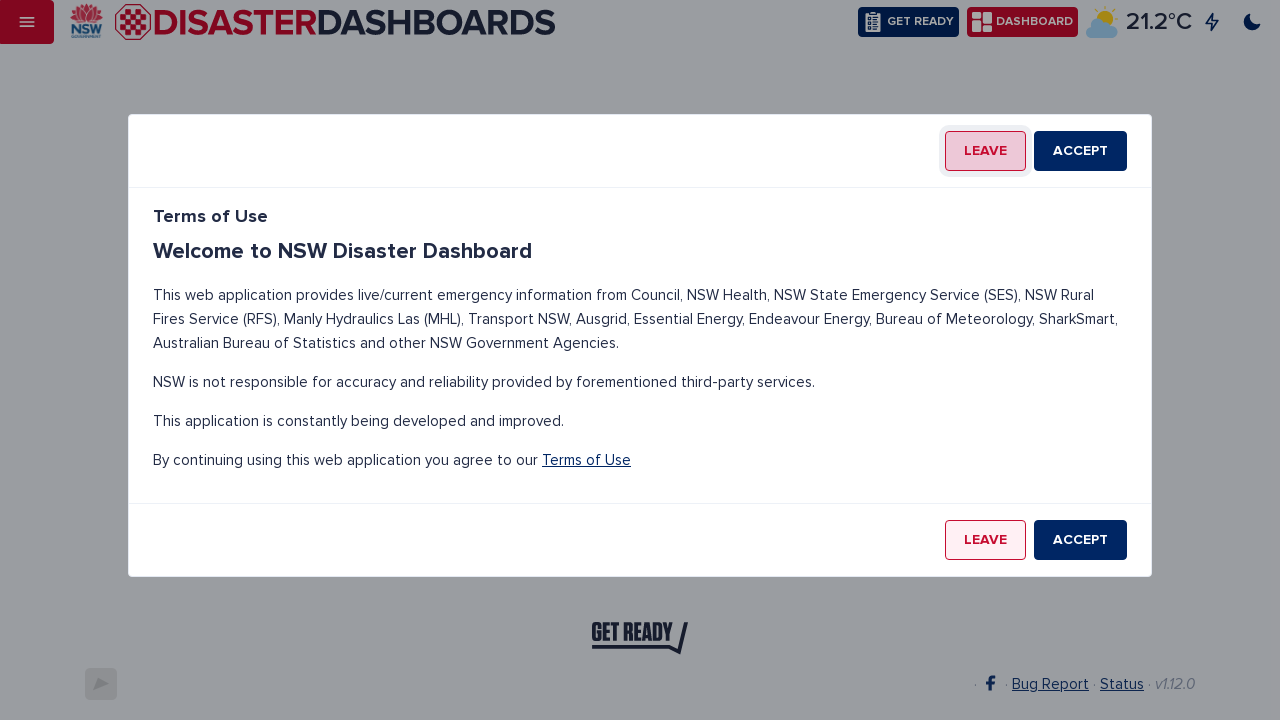

--- FILE ---
content_type: text/html; charset=utf-8
request_url: https://emergency.kiama.nsw.gov.au/dashboard/demographics
body_size: 29085
content:
<!DOCTYPE html><html lang="en" dir="ltr"><head>
      <!-- <meta http-equiv="Content-Security-Policy"
            content="default-src 'self' https:; connect-src 'self' https:; script-src 'self' 'unsafe-eval' 'nonce-i930k4l872' https:; style-src 'self' 'unsafe-inline' https:; img-src 'self' https: data:;" />
      <meta http-equiv="X-Content-Security-Policy"
            content="default-src 'self' https:; connect-src 'self' https:; script-src 'self' 'unsafe-eval' 'nonce-i930k4l872' https:; style-src 'self' 'unsafe-inline' https:; img-src 'self' https: data:;" />
      <meta http-equiv="X-WebKit-CSP"
            content="default-src 'self' https:; connect-src 'self' https:; script-src 'self' 'unsafe-eval' 'nonce-i930k4l872' https:; style-src 'self' 'unsafe-inline' https:; img-src 'self' https: data:;" /> -->

      <meta http-equiv="X-UA-Compatible" content="IE=Edge">
      <meta charset="utf-8">
      <!-- <meta name="author"
            content="Demonz Media"> -->
      <meta name="description" content="Fire, flood and road traffic incidents along with other emergency warnings in your local council area collected and mapped in one place.">
      <!-- <meta name="keywords"
            content="emergency dashboard, fire, flood, near me, power, outage, covid19, coronavirus, tracker, incidents, dam"> -->

      <meta name="generator" content="Disaster Dashboards by Demonz Media">

      <meta name="copyright" content="Demonz Media">

      <title>Demographics | Disaster Dashboard</title>
      <base href="/">

      <meta name="viewport" content="width=device-width, initial-scale=1">

      <link rel="manifest" href="assets/favicon/site.webmanifest?v=10">

      <!-- Favicons -->
      <link rel="shortcut icon" href="assets/favicon/favicon.ico?v=10" type="image/x-icon">
      <link rel="icon" type="image/png" sizes="16x16" href="assets/favicon/favicon-16x16.png?v=10">
      <link rel="icon" type="image/png" sizes="32x32" href="assets/favicon/favicon-32x32.png?v=10">
      <link rel="apple-touch-icon" sizes="180x180" href="assets/favicon/apple-touch-icon.png?v=10">
      <link rel="fluid-icon" href="assets/favicon/favicon-fluid.png?v=10" title="Disaster Dashboard">
      <link rel="icon" type="image/svg+xml" href="assets/favicon/favicon.svg?v=10">
      <link rel="mask-icon" href="assets/favicon/safari-pinned-tab.svg?v=10" color="#5bbad5">

      <meta name="msapplication-TileColor" content="#000000">
      <meta name="msapplication-config" content="assets/favicon/browserconfig.xml?v=10">
      <meta name="theme-color" content="#ee2151">
      <meta name="apple-mobile-web-app-title" content="Disaster Dashboard">


      <meta property="og:title" content="Demographics | Disaster Dashboard">
      <meta property="og:description" content="Fire, flood, road hazard and other emergency warnings in your local council area collected and mapped in one place.">
      <meta property="og:image" content="/assets/images/preview-image.jpg">
      <meta property="og:url" content="https://disasterdashboards.com">
      <meta name="twitter:card" content="summary_large_image">


      <meta property="og:site_name" content="Demographics">
      <meta name="twitter:image:alt" content="Disaster Dashboard Banner">


      <!--  Non-Essential, But Required for Analytics -->

      <!-- <meta property="fb:app_id"
            content="your_app_id" />
      <meta name="twitter:site"
            content="@username"> -->

      <script async="" src="https://unpkg.com/pwacompat" crossorigin="anonymous"></script>

      <!-- Global site tag (gtag.js) - Google Analytics -->
      <script async="" src="https://www.googletagmanager.com/gtag/js?id=UA-164692764-1"></script>
      <script nonce="i930k4l872">
            window.dataLayer = window.dataLayer || [];
            function gtag() { dataLayer.push(arguments); }
            gtag('js', new Date());

            gtag('config', 'UA-164692764-1', {
                  'linker': {
                        'domains': [location.host],
                        'accept_incoming': true
                  }
            });
      </script>

      <link rel="stylesheet" href="styles.1fe05e8f9ce8bcecc3f5.css">
<style ng-transition="myApp">[_nghost-sc266]{--layout-padding:1rem 2.5rem;--header-padding:0;--header-height:2.75rem;--header-background-color:var(--background-basic-color-3);--header-shadow:none;--sidebar-padding:0;--actions-icon-color:var(--text-primary-color)}nb-layout-column.has-bg-image[_ngcontent-sc266]{background-attachment:fixed;background-size:cover}nb-layout-column.has-bg-image[_ngcontent-sc266]:before{display:block;content:"";width:100%;height:100vh;position:fixed;top:1rem;background-color:rgba(237,241,247,.8);-webkit-backdrop-filter:blur(2px);backdrop-filter:blur(2px);margin-top:-1rem;margin-left:-2.5rem}nb-layout-column.has-bg-image--dark[_ngcontent-sc266]:before{background-color:rgba(34,43,68,.8)}@media screen and (max-width: 36rem){nb-layout-column.has-bg-image[_ngcontent-sc266]:before{margin-left:-1rem}}.header-container[_ngcontent-sc266]{width:100%;position:fixed;top:0;z-index:20}@media screen and (min-width: 1400px){.header-container--sidebar-open[_ngcontent-sc266]{width:calc(100% - var(--sidebar-width))}}nb-layout-footer[_ngcontent-sc266]{--footer-background-color:transparent;--footer-shadow:none;z-index:0}  nb-sidebar{overflow:hidden;transition:transform .25s ease-in-out}  .nb-theme-cosmic .header__logo,   .nb-theme-cosmic .sidebar__logo,   .nb-theme-dark .header__logo,   .nb-theme-dark .sidebar__logo{filter:brightness(100%) saturate(100%) invert(79%) sepia(97%) saturate(0) hue-rotate(307deg) brightness(98%) contrast(102%)}  .columns{padding-top:var(--header-height)}.sidebar-backdrop[_ngcontent-sc266]{position:fixed;top:0;left:0;width:100vw;height:100vh;background-color:transparent;-webkit-backdrop-filter:blur(2px);backdrop-filter:blur(2px);z-index:-9999;visibility:hidden;transition:background-color .3s ease-in-out;touch-action:none;pointer-events:none}@media screen and (max-width: 1400px){.sidebar-backdrop--visible[_ngcontent-sc266]{background-color:rgba(0,0,0,.75);z-index:11;visibility:visible;touch-action:auto;pointer-events:auto}}.sidebar__logo[_ngcontent-sc266]{min-height:5rem;max-height:8rem;max-width:calc(var(--sidebar-width) - 2rem)}.sidebar__brand[_ngcontent-sc266]{display:inline-block}.sidebar__brand[_ngcontent-sc266]   img[_ngcontent-sc266]{height:2rem;border-radius:5px;filter:invert(79%) sepia(97%) saturate(0) hue-rotate(307deg) brightness(98%) contrast(102%);opacity:.25;transition:all .35s ease-in-out}.sidebar__brand[_ngcontent-sc266]:hover   img[_ngcontent-sc266]{opacity:1}.sidebar__overlay[_ngcontent-sc266]{position:fixed;top:0;left:0;width:100%;height:100%;background:rgba(33,33,33,.85);-webkit-backdrop-filter:blur(5px);backdrop-filter:blur(5px);z-index:-999;visibility:hidden;opacity:0;transition:opacity .25s ease-in-out,-webkit-backdrop-filter .25s ease-in-out;transition:opacity .25s ease-in-out,backdrop-filter .25s ease-in-out;transition:opacity .25s ease-in-out,backdrop-filter .25s ease-in-out,-webkit-backdrop-filter .25s ease-in-out}.sidebar__menu[_ngcontent-sc266]{margin:0;padding-left:0;overflow:hidden;transition:height .35s ease-in-out;height:0;visibility:hidden}.sidebar__menu--top-level[_ngcontent-sc266]{height:auto;visibility:visible}.sidebar__menu-item[_ngcontent-sc266]{list-style:none;font-weight:var(--menu-text-font-weight);font-size:var(--menu-text-font-size);line-height:var(--menu-text-line-height);border-bottom:var(--menu-item-divider-width) var(--menu-item-divider-style) var(--menu-item-divider-color);color:var(--menu-text-color);cursor:pointer}.sidebar__menu-item--active[_ngcontent-sc266]{color:var(--menu-item-active-text-color)}.sidebar__menu-item--expanded[_ngcontent-sc266]   .sidebar__chevron[_ngcontent-sc266]{transform:rotate(180deg)}.sidebar__menu-item--expanded[_ngcontent-sc266]   ul[_ngcontent-sc266]{height:auto;visibility:visible}.sidebar__menu-item[_ngcontent-sc266]   .svg-icon[_ngcontent-sc266]{display:inline-block;width:1.25rem}.sidebar__menu-item[_ngcontent-sc266]   a[_ngcontent-sc266]{display:inline-block;width:100%;color:currentColor;text-decoration:none}.sidebar__menu-item[_ngcontent-sc266]   .active[_ngcontent-sc266]{color:var(--menu-item-active-text-color)}.sidebar__chevron[_ngcontent-sc266]{float:right;transition:all .35s ease-out}.offline-banner[_ngcontent-sc266]{bottom:0;background-color:var(--alert-warning-background-color);font-size:.85em;opacity:0;z-index:2;transition:all .5s ease-out;transform:translateY(100%);visibility:hidden}.offline-banner--visible[_ngcontent-sc266]{opacity:.9;transform:translateY(0);visibility:visible}@media screen and (max-width: 36rem){nb-sidebar.collapsed[_ngcontent-sc266]{transform:translateX(calc(var(--sidebar-width) * -1))}nb-sidebar.expanded[_ngcontent-sc266]{transform:translateX(0)}.sidebar__overlay--visible[_ngcontent-sc266]{opacity:1;z-index:10;visibility:visible}}</style><style ng-transition="myApp">@media (prefers-color-scheme: dark){.loading-screen[_ngcontent-sc254]{background:radial-gradient(circle at center,rga(34,43,69,.5),rgba(21,26,48,.6))}}@media (prefers-color-scheme: light){.loading-screen[_ngcontent-sc254]{background:radial-gradient(circle at center,rgba(237,241,247,.6),rgba(33,33,33,.5))}}@media (prefers-color-scheme: no-preference){.loading-screen[_ngcontent-sc254]{background:radial-gradient(circle at center,rga(34,43,69,.5),rgba(21,26,48,.6))}}.force-reload[_ngcontent-sc254]{transform:translateY(-20vh)}.loading-screen[_ngcontent-sc254]{display:flex;flex-direction:column;justify-content:center;align-items:center;position:fixed;width:100vw;height:100vh;color:#fff;background-color:rgba(33,33,33,.5);-webkit-backdrop-filter:blur(5px);backdrop-filter:blur(5px);overflow:hidden;z-index:999999;cursor:wait;will-change:auto}.loading-screen[_ngcontent-sc254]   svg[_ngcontent-sc254]{position:absolute;width:0;height:0}.loading-screen[_ngcontent-sc254]   .loading-screen__wrap[_ngcontent-sc254]{width:400px;height:900px;position:relative;-webkit-animation:scrollup 6s linear infinite;animation:scrollup 6s linear infinite;filter:url(#goo)}@-webkit-keyframes scrollup{0%{transform:scale(.75) translateY(100px)}to{transform:scale(.75) translateY(-100px)}}@keyframes scrollup{0%{transform:scale(.75) translateY(100px)}to{transform:scale(.75) translateY(-100px)}}.loading-screen[_ngcontent-sc254]   .loading-screen__wrap[_ngcontent-sc254]   .loading-screen__angle[_ngcontent-sc254]{position:absolute;width:200px;height:200px;left:calc(50% - 50px);filter:contrast(10px)}.loading-screen[_ngcontent-sc254]   .loading-screen__wrap[_ngcontent-sc254]   .loading-screen__angle[_ngcontent-sc254]:first-of-type{-webkit-animation:rolldown 6s ease-in-out infinite;animation:rolldown 6s ease-in-out infinite}@-webkit-keyframes rolldown{0%{transform:rotate(0deg)}10%{transform:rotate(180deg)}to{transform:rotate(180deg)}}@keyframes rolldown{0%{transform:rotate(0deg)}10%{transform:rotate(180deg)}to{transform:rotate(180deg)}}.loading-screen[_ngcontent-sc254]   .loading-screen__wrap[_ngcontent-sc254]   .loading-screen__angle[_ngcontent-sc254]:first-of-type:before{-webkit-animation:rolldown2 6s ease-in-out infinite;animation:rolldown2 6s ease-in-out infinite;transform-origin:top right}@-webkit-keyframes rolldown2{0%{transform:rotate(0deg)}12.5%{transform:rotate(0deg)}25%{transform:rotate(180deg)}to{transform:rotate(180deg)}}@keyframes rolldown2{0%{transform:rotate(0deg)}12.5%{transform:rotate(0deg)}25%{transform:rotate(180deg)}to{transform:rotate(180deg)}}.loading-screen[_ngcontent-sc254]   .loading-screen__wrap[_ngcontent-sc254]   .loading-screen__angle[_ngcontent-sc254]:nth-of-type(2){-webkit-animation:rolldown3 6s ease-in-out infinite;animation:rolldown3 6s ease-in-out infinite;transform-origin:left}@-webkit-keyframes rolldown3{0%{transform:rotate(0deg)}25%{transform:rotate(0deg)}37.5%{transform:rotate(-180deg)}to{transform:rotate(-180deg)}}@keyframes rolldown3{0%{transform:rotate(0deg)}25%{transform:rotate(0deg)}37.5%{transform:rotate(-180deg)}to{transform:rotate(-180deg)}}.loading-screen[_ngcontent-sc254]   .loading-screen__wrap[_ngcontent-sc254]   .loading-screen__angle[_ngcontent-sc254]:nth-of-type(2):before{-webkit-animation:rolldown4 6s ease-in-out infinite;animation:rolldown4 6s ease-in-out infinite;transform-origin:top left}@-webkit-keyframes rolldown4{0%{transform:rotate(0deg)}37.5%{transform:rotate(0deg)}50%{transform:rotate(-180deg)}to{transform:rotate(-180deg)}}@keyframes rolldown4{0%{transform:rotate(0deg)}37.5%{transform:rotate(0deg)}50%{transform:rotate(-180deg)}to{transform:rotate(-180deg)}}.loading-screen[_ngcontent-sc254]   .loading-screen__wrap[_ngcontent-sc254]   .loading-screen__angle[_ngcontent-sc254]:nth-of-type(3){-webkit-animation:rolldown5 6s ease-in-out infinite;animation:rolldown5 6s ease-in-out infinite}@-webkit-keyframes rolldown5{0%{transform:rotate(0deg)}50%{transform:rotate(0deg)}62.5%{transform:rotate(180deg)}to{transform:rotate(180deg)}}@keyframes rolldown5{0%{transform:rotate(0deg)}50%{transform:rotate(0deg)}62.5%{transform:rotate(180deg)}to{transform:rotate(180deg)}}.loading-screen[_ngcontent-sc254]   .loading-screen__wrap[_ngcontent-sc254]   .loading-screen__angle[_ngcontent-sc254]:nth-of-type(3):before{-webkit-animation:rolldown6 6s ease-in-out infinite;animation:rolldown6 6s ease-in-out infinite;transform-origin:top right}@-webkit-keyframes rolldown6{0%{transform:rotate(0deg)}62.5%{transform:rotate(0deg)}75%{transform:rotate(180deg)}to{transform:rotate(180deg)}}@keyframes rolldown6{0%{transform:rotate(0deg)}62.5%{transform:rotate(0deg)}75%{transform:rotate(180deg)}to{transform:rotate(180deg)}}.loading-screen[_ngcontent-sc254]   .loading-screen__wrap[_ngcontent-sc254]   .loading-screen__angle[_ngcontent-sc254]:nth-of-type(4){-webkit-animation:rolldown7 6s ease-in-out infinite;animation:rolldown7 6s ease-in-out infinite;transform-origin:left}@-webkit-keyframes rolldown7{0%{transform:rotate(0deg)}75%{transform:rotate(0deg)}87.5%{transform:rotate(-180deg)}to{transform:rotate(-180deg)}}@keyframes rolldown7{0%{transform:rotate(0deg)}75%{transform:rotate(0deg)}87.5%{transform:rotate(-180deg)}to{transform:rotate(-180deg)}}.loading-screen[_ngcontent-sc254]   .loading-screen__wrap[_ngcontent-sc254]   .loading-screen__angle[_ngcontent-sc254]:nth-of-type(4):before{-webkit-animation:rolldown8 6s ease-in-out infinite;animation:rolldown8 6s ease-in-out infinite;transform-origin:top left}@-webkit-keyframes rolldown8{0%{transform:rotate(0deg)}87.5%{transform:rotate(0deg)}to{transform:rotate(-180deg)}}@keyframes rolldown8{0%{transform:rotate(0deg)}87.5%{transform:rotate(0deg)}to{transform:rotate(-180deg)}}.loading-screen[_ngcontent-sc254]   .loading-screen__wrap[_ngcontent-sc254]   .loading-screen__angle[_ngcontent-sc254]:first-of-type{top:calc((50% - 250px) + (0 * 50px))}.loading-screen[_ngcontent-sc254]   .loading-screen__wrap[_ngcontent-sc254]   .loading-screen__angle[_ngcontent-sc254]:first-of-type:before{content:"";position:absolute;width:50%;height:50%;background:linear-gradient(90deg,#ff3d71,#ff708d 150%);background:linear-gradient(to right,var(--color-danger-500,#ff3d71),var(--color-danger-200,#ff708d) 150%)}.loading-screen[_ngcontent-sc254]   .loading-screen__wrap[_ngcontent-sc254]   .loading-screen__angle[_ngcontent-sc254]:nth-of-type(2){top:calc((50% - 250px) + (1 * 50px))}.loading-screen[_ngcontent-sc254]   .loading-screen__wrap[_ngcontent-sc254]   .loading-screen__angle[_ngcontent-sc254]:nth-of-type(2):before{content:"";position:absolute;width:50%;height:50%;background:linear-gradient(90deg,#ff3d71,#ff708d 150%);background:linear-gradient(to right,var(--color-danger-500,#ff3d71),var(--color-danger-200,#ff708d) 150%)}.loading-screen[_ngcontent-sc254]   .loading-screen__wrap[_ngcontent-sc254]   .loading-screen__angle[_ngcontent-sc254]:nth-of-type(3){top:calc((50% - 250px) + (2 * 50px))}.loading-screen[_ngcontent-sc254]   .loading-screen__wrap[_ngcontent-sc254]   .loading-screen__angle[_ngcontent-sc254]:nth-of-type(3):before{content:"";position:absolute;width:50%;height:50%;background:linear-gradient(90deg,#ff3d71,#ff708d 150%);background:linear-gradient(to right,var(--color-danger-500,#ff3d71),var(--color-danger-200,#ff708d) 150%)}.loading-screen[_ngcontent-sc254]   .loading-screen__wrap[_ngcontent-sc254]   .loading-screen__angle[_ngcontent-sc254]:nth-of-type(4){top:calc((50% - 250px) + (3 * 50px))}.loading-screen[_ngcontent-sc254]   .loading-screen__wrap[_ngcontent-sc254]   .loading-screen__angle[_ngcontent-sc254]:nth-of-type(4):before{content:"";position:absolute;width:50%;height:50%;background:linear-gradient(90deg,#ff3d71,#ff708d 150%);background:linear-gradient(to right,var(--color-danger-500,#ff3d71),var(--color-danger-200,#ff708d) 150%)}.loading-screen[_ngcontent-sc254]   .loading-screen__wrap[_ngcontent-sc254]   .loading-screen__angle[_ngcontent-sc254]:nth-of-type(2n):before{-webkit-clip-path:polygon(0 0,0 100%,100% 50%);clip-path:polygon(0 0,0 100%,100% 50%)}.loading-screen[_ngcontent-sc254]   .loading-screen__wrap[_ngcontent-sc254]   .loading-screen__angle[_ngcontent-sc254]:nth-of-type(odd):before{-webkit-clip-path:polygon(100% 0,100% 100%,0 50%);clip-path:polygon(100% 0,100% 100%,0 50%)}</style><style ng-transition="myApp">[_nghost-sc133]{-webkit-font-smoothing:antialiased}[dir=ltr]   [_nghost-sc133]{text-align:left}[dir=rtl]   [_nghost-sc133]{text-align:right}[_nghost-sc133]   .layout[_ngcontent-sc133]{display:flex;flex-direction:column}[_nghost-sc133]     nb-layout-header{display:block}[_nghost-sc133]     nb-layout-header nav{align-items:center;justify-content:flex-start;display:flex}[_nghost-sc133]     nb-layout-header.fixed{position:fixed;top:0;left:0;right:0;z-index:1040}[_nghost-sc133]   .layout-container[_ngcontent-sc133]{display:flex;flex:1;-ms-flex:1 1 auto;flex-direction:row}[dir=ltr]   [_nghost-sc133]   .layout-container[_ngcontent-sc133]     nb-sidebar.left{order:0}[dir=rtl]   [_nghost-sc133]   .layout-container[_ngcontent-sc133]     nb-sidebar.left, [dir=ltr]   [_nghost-sc133]   .layout-container[_ngcontent-sc133]     nb-sidebar.right{order:2}[dir=rtl]   [_nghost-sc133]   .layout-container[_ngcontent-sc133]     nb-sidebar.right{order:0}[_nghost-sc133]   .layout-container[_ngcontent-sc133]     nb-sidebar.end{order:2}[_nghost-sc133]   .layout-container[_ngcontent-sc133]     nb-sidebar .fixed{position:fixed;width:100%;overflow-y:auto;height:100%}[_nghost-sc133]   .layout-container[_ngcontent-sc133]   .content[_ngcontent-sc133]{display:flex;flex:1;-ms-flex:1 1 auto;flex-direction:column;min-width:0}[_nghost-sc133]   .layout-container[_ngcontent-sc133]   .content.center[_ngcontent-sc133]{max-width:100%;position:relative;margin-left:auto;margin-right:auto}[_nghost-sc133]   .layout-container[_ngcontent-sc133]   .content[_ngcontent-sc133]   .columns[_ngcontent-sc133]{display:flex;flex:1;-ms-flex:1 1 auto;flex-direction:row;width:100%}[_nghost-sc133]   .layout-container[_ngcontent-sc133]   .content[_ngcontent-sc133]   .columns[_ngcontent-sc133]     nb-layout-column{order:1;flex:1 0;min-width:0}[dir=ltr]   [_nghost-sc133]   .layout-container[_ngcontent-sc133]   .content[_ngcontent-sc133]   .columns[_ngcontent-sc133]     nb-layout-column.left{order:0}[dir=rtl]   [_nghost-sc133]   .layout-container[_ngcontent-sc133]   .content[_ngcontent-sc133]   .columns[_ngcontent-sc133]     nb-layout-column.left{order:2}[_nghost-sc133]   .layout-container[_ngcontent-sc133]   .content[_ngcontent-sc133]   .columns[_ngcontent-sc133]     nb-layout-column.start{order:0}[_nghost-sc133]   .layout-container[_ngcontent-sc133]   .content[_ngcontent-sc133]     nb-layout-footer{display:block;margin-top:auto}[_nghost-sc133]   .layout-container[_ngcontent-sc133]   .content[_ngcontent-sc133]     nb-layout-footer nav{justify-content:center;display:flex}</style><style ng-transition="myApp">[_nghost-sc146]{display:flex;flex-direction:column;overflow:hidden;z-index:auto;order:0}[_nghost-sc146]   .scrollable[_ngcontent-sc146]{overflow-y:auto;overflow-x:hidden;flex:1}[_nghost-sc146]   .main-container[_ngcontent-sc146]{transform:translate(0);display:flex;flex-direction:column}[_nghost-sc146]   .main-container-fixed[_ngcontent-sc146]{position:fixed}.right[_nghost-sc146]{margin-right:0;margin-left:auto}[dir=ltr]   .right[_nghost-sc146]{order:4}[dir=rtl]   .right[_nghost-sc146]{order:0}.end[_nghost-sc146]{order:4}[dir=ltr]   .end[_nghost-sc146]{margin-right:0;margin-left:auto}[dir=rtl]   .end[_nghost-sc146]{margin-left:0;margin-right:auto}.fixed[_nghost-sc146]{position:fixed;height:100%;z-index:999;top:0;bottom:0;left:0}.fixed.right[_nghost-sc146]{right:0}[dir=ltr]   .fixed.start[_nghost-sc146]{left:0}[dir=rtl]   .fixed.start[_nghost-sc146], [dir=ltr]   .fixed.end[_nghost-sc146]{right:0}[dir=rtl]   .fixed.end[_nghost-sc146]{left:0}[_nghost-sc146]     nb-sidebar-footer{margin-top:auto;display:block}[_nghost-sc146]     nb-sidebar-header{display:block}</style><style ng-transition="myApp">.header[_ngcontent-sc262]   a[_ngcontent-sc262]{text-decoration:none}.header__brand[_ngcontent-sc262]     svg{width:auto;height:100%}.header__menu-toggle[_ngcontent-sc262]{border-radius:0 .25rem .25rem 0;height:100%}.header__logo[_ngcontent-sc262]{height:80%;margin-top:10%}</style><style ng-transition="myApp">.pre-footer[_ngcontent-sc263]   .svg-icon[_ngcontent-sc263]{width:6rem}.footer__logo[_ngcontent-sc263]{height:2rem;border-radius:5px;filter:invert(79%) sepia(97%) saturate(0) hue-rotate(307deg) brightness(98%) contrast(102%);opacity:.25;transition:all .35s ease-in-out}.footer__logo[_ngcontent-sc263]:hover{opacity:1}</style><style ng-transition="myApp">[_nghost-sc92]{display:inline-block}</style><style ng-transition="myApp">.scroll-to-top[_ngcontent-sc265]{position:fixed;bottom:1rem;right:1rem}</style><style ng-transition="myApp">.loader[_ngcontent-sc258]{background:#eff1f6 no-repeat;border-radius:4px;box-sizing:border-box;display:inline-block;height:20px;margin-bottom:10px;overflow:hidden;position:relative;width:100%;will-change:transform}.loader[_ngcontent-sc258]:after, .loader[_ngcontent-sc258]:before{box-sizing:border-box}.loader.circle[_ngcontent-sc258]{border-radius:50%;height:40px;margin:5px;width:40px}.loader.progress[_ngcontent-sc258], .loader.progress-dark[_ngcontent-sc258]{transform:translateZ(0)}.loader.progress-dark[_ngcontent-sc258]:after, .loader.progress-dark[_ngcontent-sc258]:before, .loader.progress[_ngcontent-sc258]:after, .loader.progress[_ngcontent-sc258]:before{box-sizing:border-box}.loader.progress-dark[_ngcontent-sc258]:before, .loader.progress[_ngcontent-sc258]:before{-webkit-animation:progress 2s ease-in-out infinite;animation:progress 2s ease-in-out infinite;background-size:200px 100%;content:"";height:100%;left:0;position:absolute;top:0;width:200px;z-index:1}.loader.progress[_ngcontent-sc258]:before{background-image:linear-gradient(90deg,hsla(0,0%,100%,0),hsla(0,0%,100%,.6),hsla(0,0%,100%,0))}.loader.progress-dark[_ngcontent-sc258]:before{background-image:linear-gradient(90deg,transparent,rgba(0,0,0,.2),transparent)}.loader.pulse[_ngcontent-sc258]{-webkit-animation:pulse 1.5s cubic-bezier(.4,0,.2,1) infinite;-webkit-animation-delay:.5s;animation:pulse 1.5s cubic-bezier(.4,0,.2,1) infinite;animation-delay:.5s}@media (prefers-reduced-motion:reduce){.loader.progress[_ngcontent-sc258], .loader.progress-dark[_ngcontent-sc258], .loader.pulse[_ngcontent-sc258]{-webkit-animation:none;animation:none}.loader.progress[_ngcontent-sc258], .loader.progress-dark[_ngcontent-sc258]{background-image:none}}@-webkit-keyframes progress{0%{transform:translate3d(-200px,0,0)}to{transform:translate3d(calc(200px + 100vw),0,0)}}@keyframes progress{0%{transform:translate3d(-200px,0,0)}to{transform:translate3d(calc(200px + 100vw),0,0)}}@-webkit-keyframes pulse{0%{opacity:1}50%{opacity:.4}to{opacity:1}}@keyframes pulse{0%{opacity:1}50%{opacity:.4}to{opacity:1}}</style><style ng-transition="myApp">[_nghost-sc140]{position:absolute;text-align:center;white-space:nowrap;vertical-align:baseline}.position-top[_nghost-sc140]{top:0}.position-right[_nghost-sc140]{right:0}.position-bottom[_nghost-sc140]{bottom:0}.position-left[_nghost-sc140]{left:0}.position-center[_nghost-sc140]{top:50%;transform:translateY(-50%)}[dir=ltr]   .position-start[_nghost-sc140]{left:0}[dir=rtl]   .position-start[_nghost-sc140], [dir=ltr]   .position-end[_nghost-sc140]{right:0}[dir=rtl]   .position-end[_nghost-sc140]{left:0}</style><style ng-transition="myApp"></style><style ng-transition="myApp">.page-title[_ngcontent-sc327]{position:relative;height:6rem;background-color:var(--card-background-color);border-radius:var(--card-border-radius);overflow:hidden;z-index:1}.page-title__icon[_ngcontent-sc327]{width:6rem}.page-title__icon[_ngcontent-sc327]   .svg-icon[_ngcontent-sc327]{position:relative;width:1.5rem;fill:var(--color-control-default)!important}.page-title__icon[_ngcontent-sc327]   .svg-icon[_ngcontent-sc327]:before{content:"";display:block;position:absolute;top:-1rem;left:-1rem;width:3.5rem;height:3.5rem;border:1px solid var(--color-control-default);border-radius:.5rem;transform:rotate(45deg)}.page-title__text[_ngcontent-sc327]{--text-heading-1-font-weight:900;flex:1 1 auto}h2[_ngcontent-sc327]{margin:.5rem 0}.footer-images[_ngcontent-sc327]   img[_ngcontent-sc327]{max-height:100px}@media screen and (max-width: 768px){.page-title[_ngcontent-sc327]{--text-heading-1-font-size:1.5rem;--text-heading-1-line-height:2.25rem;height:4rem}.page-title__icon[_ngcontent-sc327]{width:4rem}.page-title__icon[_ngcontent-sc327]   .svg-icon[_ngcontent-sc327]{width:1.5rem}.page-title__icon[_ngcontent-sc327]   .svg-icon[_ngcontent-sc327]:before{top:-.375rem;left:-.5rem;width:2.5rem;height:2.5rem}}@media screen and (max-width: 400px){.page-title[_ngcontent-sc327]{--text-heading-1-font-size:1.125rem;--text-heading-1-line-height:1.5rem}}</style><style ng-transition="myApp">[_nghost-sc174]{opacity:1;position:absolute;border-radius:inherit;top:0;right:0;left:0;bottom:0;overflow:hidden;z-index:9999;display:flex;justify-content:center;align-items:center;visibility:visible}[_nghost-sc174]   .spin-circle[_ngcontent-sc174]{animation:spin .8s infinite linear;border-radius:50%;border-style:solid;border-width:.125em;width:1em;height:1em}[_nghost-sc174]   .message[_ngcontent-sc174]{margin-left:.5rem}</style><style ng-transition="myApp">.menu-shortcut-button[_ngcontent-sc257]   .svg-icon[_ngcontent-sc257]{width:1.25rem}</style><style ng-transition="myApp">.current-weather-widget__icon[_ngcontent-sc260]{width:2rem}.current-weather-widget__temperature[_ngcontent-sc260]{font-weight:600;font-size:1.5rem}</style><style ng-transition="myApp">.alert[_ngcontent-sc329]{--text-heading-2-line-height:1.5rem;--text-heading-2-font-size:1.5rem;--text-paragraph-line-height:1rem;--text-paragraph-font-size:1rem;position:sticky;top:calc(.125rem + var(--header-height));z-index:9}.alert[_ngcontent-sc329]   h2[_ngcontent-sc329]{color:var(--text-control-color)!important}[_nghost-sc329]     .alert.status-danger div div, [_nghost-sc329]     .alert.status-danger div h1, [_nghost-sc329]     .alert.status-danger div h2, [_nghost-sc329]     .alert.status-danger div h3, [_nghost-sc329]     .alert.status-danger div h4, [_nghost-sc329]     .alert.status-danger div h5, [_nghost-sc329]     .alert.status-danger div h6, [_nghost-sc329]     .alert.status-danger div p{color:var(--text-control-color)!important}@media screen and (max-width: 36rem){.alert[_ngcontent-sc329]{width:calc(100% + 2rem);margin-left:-1rem}}</style><style ng-transition="myApp">.chart-widget[_ngcontent-sc294]   h3[_ngcontent-sc294]{font-size:1.25rem}.chart-widget[_ngcontent-sc294]   h4[_ngcontent-sc294]{font-size:1.1rem}</style><style ng-transition="myApp">[_nghost-sc96]{display:flex;flex-direction:column}</style><style ng-transition="myApp">.chart-widget[_ngcontent-sc295]   h3[_ngcontent-sc295]{font-size:1.25rem}.chart-widget[_ngcontent-sc295]   h4[_ngcontent-sc295]{font-size:1.1rem}.chart-widget__legend[_ngcontent-sc295]{text-align:center}.chart-widget__legend-item[_ngcontent-sc295]{display:inline-flex;align-items:center;list-style:none;padding:.25rem;font-size:.75rem;font-weight:500;cursor:pointer;transition:all .3s ease-in-out}.chart-widget__legend-item[_ngcontent-sc295]:hover{background-color:var(--background-basic-color-2)}.chart-widget__legend-item--hidden[_ngcontent-sc295]{opacity:.75;color:var(--disabled-color);font-weight:200}.chart-widget__legend-item-marker[_ngcontent-sc295]{display:inline-block;width:.75rem;height:.75rem;margin-right:.25rem;border-radius:50%;border:2px solid}</style><style ng-transition="myApp">[_nghost-sc97]{display:block;position:relative;overflow:hidden}[_nghost-sc97]   .second-card-container[_ngcontent-sc97]{position:absolute;top:100%;right:0;left:0;overflow:hidden;transition:top 0s .5s}[_nghost-sc97]     nb-card-front nb-card, [_nghost-sc97]     nb-card-back nb-card{box-shadow:none;margin:0}[_nghost-sc97]     nb-card-front{display:block;height:100%}[_nghost-sc97]     nb-card-back{position:absolute;left:0;top:100%;width:100%;transition:top .5s}[_nghost-sc97]   .reveal-button[_ngcontent-sc97]{cursor:pointer;position:absolute;right:0;bottom:0;transform:rotate(180deg);transition:transform .3s}.revealed[_nghost-sc97]   .second-card-container[_ngcontent-sc97]{top:0;transition:none}.revealed[_nghost-sc97]   .second-card-container[_ngcontent-sc97]     nb-card-back{top:0}.revealed[_nghost-sc97]   .reveal-button[_ngcontent-sc97]{transform:none}</style><style ng-transition="myApp">.authority__logo[_ngcontent-sc290]{height:2.25rem}  .nb-theme-cosmic .authority__logo,   .nb-theme-dark .authority__logo{filter:invert(79%) sepia(97%) saturate(0) hue-rotate(307deg) brightness(98%) contrast(102%);opacity:.75}@media screen and (max-width: 36rem){.authority__logo[_ngcontent-sc290]{height:1.25rem}}</style><style ng-transition="myApp">[_nghost-sc162]{display:flex;flex-direction:column;position:relative}[dir=ltr]   [_nghost-sc162]   .close[_ngcontent-sc162]{right:0}[dir=rtl]   [_nghost-sc162]   .close[_ngcontent-sc162]{left:0}.close[_ngcontent-sc162]{position:absolute;top:0;color:inherit;background-color:transparent;border:0;-webkit-appearance:none;-moz-appearance:none;appearance:none}</style></head>

<body class="nb-theme-default" style="--color-danger-100:#ff5e82;--color-danger-200:#ff496d;--color-danger-300:#ef3559;--color-danger-400:#da2044;--color-danger-500:#c60c30;--color-danger-default:#c60c30;--color-danger-600:#9f0a27;--color-danger-700:#79071d;--color-danger-800:#530514;--color-danger-900:#2c030b;--color-primary-100:#5278b6;--color-primary-200:#3d63a1;--color-primary-300:#294f8d;--color-primary-400:#143a78;--color-primary-500:#002664;--color-primary-default:#002664;--color-primary-600:#00163b;--color-primary-700:#000712;--color-primary-800:#000000;--color-primary-900:#000000;--color-info-100:#ffff9e;--color-info-200:#ffff89;--color-info-300:#fffc75;--color-info-400:#ffe760;--color-info-500:#ffd34c;--color-info-default:#ffd34c;--color-info-600:#ffc923;--color-info-700:#f9bc00;--color-info-800:#d19d00;--color-info-900:#a87f00;">
      <emergency-dashboard-root _nghost-sc266="" ng-version="12.2.0"><emergency-dashboard-loading-screen _ngcontent-sc266="" _nghost-sc254=""><div _ngcontent-sc254="" class="loading-screen"><div _ngcontent-sc254="" class="loading-screen__wrap"><div _ngcontent-sc254="" class="loading-screen__angle"></div><div _ngcontent-sc254="" class="loading-screen__angle"></div><div _ngcontent-sc254="" class="loading-screen__angle"></div><div _ngcontent-sc254="" class="loading-screen__angle"></div></div><svg _ngcontent-sc254="" version="1.1" xmlns="http://www.w3.org/2000/svg"><defs _ngcontent-sc254=""><filter _ngcontent-sc254="" id="goo"><fegaussianblur _ngcontent-sc254="" in="SourceGraphic" result="blur" stddeviation="12"></fegaussianblur><fecolormatrix _ngcontent-sc254="" in="blur" mode="matrix" result="goo" values="1 0 0 0 0  0 1 0 0 0  0 0 1 0 0  0 0 0 19 -9"></fecolormatrix><fecomposite _ngcontent-sc254="" in2="goo" in="SourceGraphic" operator="atop"></fecomposite></filter></defs></svg></div></emergency-dashboard-loading-screen><!----><nb-layout _ngcontent-sc266="" _nghost-sc133="" class="with-subheader"><div _ngcontent-sc133="" class="scrollable-container"><div _ngcontent-sc133="" class="layout"><div _ngcontent-sc133="" class="layout-container"><nb-sidebar _ngcontent-sc266="" responsive="" class="sidebar left expanded" _nghost-sc146=""><div _ngcontent-sc146="" class="main-container main-container-fixed"><div _ngcontent-sc146="" class="scrollable"><a _ngcontent-sc266="" target="_blank" class="d-block mt-2 mb-4 text-center" href="https://disasterdashboards.com"><img _ngcontent-sc266="" alt="Council Logo" class="mx-3 img-fluid sidebar__logo" src="https://cdn.disasterdashboards.com/sites/default/files/2021-08/nsw-logo.png"></a><!----><ul _ngcontent-sc266="" class="sidebar__menu sidebar__menu--top-level"><!----><li _ngcontent-sc266="" class="sidebar__menu-item py-0"><!----><!----><a _ngcontent-sc266="" class="py-2 px-3"><div _ngcontent-sc266="" class="mr-2 svg-icon sidebar__menu-icon"><svg id="Capa_1" enable-background="new 0 0 512 512" viewBox="0 0 512 512" xmlns="http://www.w3.org/2000/svg"><g><path d="m286.45 0h-60.9c-24.741 0-44.832 20.296-44.495 45.113l149.89.087c.384-24.856-19.725-45.2-44.495-45.2z"></path><path d="m151.05 151h29.5v29.5h-29.5z"></path><path d="m151.05 391.75h29.5v29.5h-29.5z"></path><path d="m151.05 271.25h29.5v29.5h-29.5z"></path><path d="m415.919 29.888-61.079.098c3.923 9.056 6.11 19.033 6.11 29.514 0 8.284-6.716 15-15 15h-179.9c-8.284 0-15-6.716-15-15 0-10.481 2.187-20.458 6.11-29.514-76.278-.122-58.349-.098-61.136-.098-19.157 0-34.998 15.478-34.998 35v412.112c0 19.299 15.701 35 35 35h319.949c19.299 0 35-15.701 35-35v-412.112c0-19.199-15.494-35-35.056-35zm-205.369 406.362c0 8.284-6.716 15-15 15h-59.5c-8.284 0-15-6.716-15-15v-59.5c0-8.284 6.716-15 15-15h59.5c8.284 0 15 6.716 15 15zm0-120.5c0 8.284-6.716 15-15 15h-59.5c-8.284 0-15-6.716-15-15v-59.5c0-8.284 6.716-15 15-15h59.5c8.284 0 15 6.716 15 15zm0-120.25c0 8.284-6.716 15-15 15h-59.5c-8.284 0-15-6.716-15-15v-59.5c0-8.284 6.716-15 15-15h59.5c8.284 0 15 6.716 15 15zm135.45 255.75h-90c-8.284 0-15-6.716-15-15s6.716-15 15-15h90c8.284 0 15 6.716 15 15s-6.716 15-15 15zm29.95-59.5h-119.95c-8.284 0-15-6.716-15-15s6.716-15 15-15h119.95c8.284 0 15 6.716 15 15s-6.716 15-15 15zm-134.95-76c0-8.284 6.716-15 15-15h90c8.284 0 15 6.716 15 15s-6.716 15-15 15h-90c-8.284 0-15-6.716-15-15zm134.95-44.5h-119.95c-8.284 0-15-6.716-15-15s6.716-15 15-15h119.95c8.284 0 15 6.716 15 15s-6.716 15-15 15zm-134.95-75.75c0-8.284 6.716-15 15-15h90c8.284 0 15 6.716 15 15s-6.716 15-15 15h-90c-8.284 0-15-6.716-15-15zm134.95-44.5h-119.95c-8.284 0-15-6.716-15-15s6.716-15 15-15h119.95c8.284 0 15 6.716 15 15s-6.716 15-15 15z"></path></g></svg></div><!----><span _ngcontent-sc266="">Get Ready</span><nb-icon _ngcontent-sc266="" icon="arrow-ios-downward-outline" class="sidebar__chevron" _nghost-sc92=""><svg xmlns="http://www.w3.org/2000/svg" width="100%" height="100%" viewBox="0 0 24 24" class="eva eva-arrow-ios-downward-outline" fill="currentColor"><g data-name="Layer 2"><g data-name="arrow-ios-downward"><rect width="24" height="24" opacity="0"></rect><path d="M12 16a1 1 0 0 1-.64-.23l-6-5a1 1 0 1 1 1.28-1.54L12 13.71l5.36-4.32a1 1 0 0 1 1.41.15 1 1 0 0 1-.14 1.46l-6 4.83A1 1 0 0 1 12 16z"></path></g></g></svg></nb-icon><!----></a><!----><ul _ngcontent-sc266="" class="sidebar__menu"><li _ngcontent-sc266="" class="pl-4 pr-3 py-2 sidebar__menu-item"><a _ngcontent-sc266="" routerlinkactive="active" class="d-flex align-items-center position-relative" href="/get-ready/floods"><div _ngcontent-sc266="" class="mr-2 svg-icon sidebar__menu-icon"><svg xmlns="http://www.w3.org/2000/svg" viewBox="0 0 30 30">
  <path d="M 13 5 C 10.583333 5 9.030499 6.5527008 7.8808594 7.8300781 C 7.3060396 8.4687668 6.7973613 9.0577771 6.3242188 9.4414062 C 5.8510761 9.8250355 5.4722222 10 5 10 A 1.0001 1.0001 0 1 0 5 12 C 6.0277778 12 6.8989238 11.549965 7.5820312 10.996094 C 8.2651387 10.442223 8.8189604 9.7812332 9.3691406 9.1699219 C 10.469501 7.9472992 11.416667 7 13 7 C 14.177376 7 14.971073 7.7995296 14.988281 8.96875 A 1.0001 1.0001 0 0 0 14.988281 9.0332031 C 14.970146 10.201279 14.176675 11 13 11 C 12.539104 11 12.120434 10.849226 11.742188 10.578125 A 1.0001 1.0001 0 1 0 10.576172 12.203125 C 11.249924 12.686024 12.086896 13 13 13 C 14.908261 13 16.428263 11.636942 16.828125 9.8496094 C 18.046614 9.6711218 19.001921 9.2465872 19.617188 8.8222656 C 20.377566 8.2978667 20.70303 8 21.5 8 C 22.37619 8 23 8.6238095 23 9.5 C 23 10.37619 22.37619 11 21.5 11 C 21.246602 11 20.971592 10.93065 20.726562 10.800781 A 1.0004047 1.0004047 0 1 0 19.789062 12.568359 C 20.310033 12.844487 20.895398 13 21.5 13 C 23.42381 13 25 11.42381 25 9.5 C 25 7.5761905 23.42381 6 21.5 6 C 20.09697 6 19.172043 6.7021333 18.482422 7.1777344 C 17.975347 7.527441 17.464309 7.7529524 16.773438 7.8769531 C 16.280701 6.2262973 14.811256 5 13 5 z M 10 15 C 8.6666667 15 7.6953125 15.667969 6.9453125 16.167969 C 6.1953125 16.667969 5.6666667 17 5 17 A 1.0001 1.0001 0 1 0 5 19 C 6.3333333 19 7.3046875 18.332031 8.0546875 17.832031 C 8.8046875 17.332031 9.3333333 17 10 17 C 10.666667 17 11.195314 17.332031 11.945312 17.832031 C 12.695312 18.332031 13.666667 19 15 19 C 16.333333 19 17.304687 18.332031 18.054688 17.832031 C 18.804688 17.332031 19.333333 17 20 17 C 20.666667 17 21.195313 17.332031 21.945312 17.832031 C 22.695312 18.332031 23.666667 19 25 19 A 1.0001 1.0001 0 1 0 25 17 C 24.333333 17 23.804687 16.667969 23.054688 16.167969 C 22.304688 15.667969 21.333333 15 20 15 C 18.666667 15 17.695313 15.667969 16.945312 16.167969 C 16.195312 16.667969 15.666667 17 15 17 C 14.333333 17 13.804686 16.667969 13.054688 16.167969 C 12.304688 15.667969 11.333333 15 10 15 z M 10 21 C 8.6666667 21 7.6953125 21.667969 6.9453125 22.167969 C 6.1953125 22.667969 5.6666667 23 5 23 A 1.0001 1.0001 0 1 0 5 25 C 6.3333333 25 7.3046875 24.332031 8.0546875 23.832031 C 8.8046875 23.332031 9.3333333 23 10 23 C 10.666667 23 11.195314 23.332031 11.945312 23.832031 C 12.695312 24.332031 13.666667 25 15 25 C 16.333333 25 17.304687 24.332031 18.054688 23.832031 C 18.804688 23.332031 19.333333 23 20 23 C 20.666667 23 21.195313 23.332031 21.945312 23.832031 C 22.695312 24.332031 23.666667 25 25 25 A 1.0001 1.0001 0 1 0 25 23 C 24.333333 23 23.804687 22.667969 23.054688 22.167969 C 22.304688 21.667969 21.333333 21 20 21 C 18.666667 21 17.695313 21.667969 16.945312 22.167969 C 16.195312 22.667969 15.666667 23 15 23 C 14.333333 23 13.804686 22.667969 13.054688 22.167969 C 12.304688 21.667969 11.333333 21 10 21 z"></path>
</svg></div><!----><span _ngcontent-sc266="">Floods</span><!----></a><!----><!----><ul _ngcontent-sc266="" class="sidebar__menu"><!----><!----></ul></li><!----></ul><!----></li><li _ngcontent-sc266="" class="sidebar__menu-item sidebar__menu-item--expanded sidebar__menu-item--active py-0"><!----><!----><a _ngcontent-sc266="" class="py-2 px-3"><div _ngcontent-sc266="" class="mr-2 svg-icon sidebar__menu-icon"><svg viewBox="0 0 512 512" xmlns="http://www.w3.org/2000/svg"><path d="m197.332031 0h-160c-20.585937 0-37.332031 16.746094-37.332031 37.332031v96c0 20.589844 16.746094 37.335938 37.332031 37.335938h160c20.589844 0 37.335938-16.746094 37.335938-37.335938v-96c0-20.585937-16.746094-37.332031-37.335938-37.332031zm0 0"></path><path d="m197.332031 213.332031h-160c-20.585937 0-37.332031 16.746094-37.332031 37.335938v224c0 20.585937 16.746094 37.332031 37.332031 37.332031h160c20.589844 0 37.335938-16.746094 37.335938-37.332031v-224c0-20.589844-16.746094-37.335938-37.335938-37.335938zm0 0"></path><path d="m474.667969 341.332031h-160c-20.589844 0-37.335938 16.746094-37.335938 37.335938v96c0 20.585937 16.746094 37.332031 37.335938 37.332031h160c20.585937 0 37.332031-16.746094 37.332031-37.332031v-96c0-20.589844-16.746094-37.335938-37.332031-37.335938zm0 0"></path><path d="m474.667969 0h-160c-20.589844 0-37.335938 16.746094-37.335938 37.332031v224c0 20.589844 16.746094 37.335938 37.335938 37.335938h160c20.585937 0 37.332031-16.746094 37.332031-37.335938v-224c0-20.585937-16.746094-37.332031-37.332031-37.332031zm0 0"></path></svg></div><!----><span _ngcontent-sc266="">Dashboard</span><nb-icon _ngcontent-sc266="" icon="arrow-ios-downward-outline" class="sidebar__chevron" _nghost-sc92=""><svg xmlns="http://www.w3.org/2000/svg" width="100%" height="100%" viewBox="0 0 24 24" class="eva eva-arrow-ios-downward-outline" fill="currentColor"><g data-name="Layer 2"><g data-name="arrow-ios-downward"><rect width="24" height="24" opacity="0"></rect><path d="M12 16a1 1 0 0 1-.64-.23l-6-5a1 1 0 1 1 1.28-1.54L12 13.71l5.36-4.32a1 1 0 0 1 1.41.15 1 1 0 0 1-.14 1.46l-6 4.83A1 1 0 0 1 12 16z"></path></g></g></svg></nb-icon><!----></a><!----><ul _ngcontent-sc266="" class="sidebar__menu"><li _ngcontent-sc266="" class="pl-4 pr-3 py-2 sidebar__menu-item"><a _ngcontent-sc266="" routerlinkactive="active" class="d-flex align-items-center position-relative" href="/dashboard/overview"><div _ngcontent-sc266="" class="mr-2 svg-icon sidebar__menu-icon"><svg viewBox="0 0 512 512" xmlns="http://www.w3.org/2000/svg"><path d="m197.332031 0h-160c-20.585937 0-37.332031 16.746094-37.332031 37.332031v96c0 20.589844 16.746094 37.335938 37.332031 37.335938h160c20.589844 0 37.335938-16.746094 37.335938-37.335938v-96c0-20.585937-16.746094-37.332031-37.335938-37.332031zm0 0"></path><path d="m197.332031 213.332031h-160c-20.585937 0-37.332031 16.746094-37.332031 37.335938v224c0 20.585937 16.746094 37.332031 37.332031 37.332031h160c20.589844 0 37.335938-16.746094 37.335938-37.332031v-224c0-20.589844-16.746094-37.335938-37.335938-37.335938zm0 0"></path><path d="m474.667969 341.332031h-160c-20.589844 0-37.335938 16.746094-37.335938 37.335938v96c0 20.585937 16.746094 37.332031 37.335938 37.332031h160c20.585937 0 37.332031-16.746094 37.332031-37.332031v-96c0-20.589844-16.746094-37.335938-37.332031-37.335938zm0 0"></path><path d="m474.667969 0h-160c-20.589844 0-37.335938 16.746094-37.335938 37.332031v224c0 20.589844 16.746094 37.335938 37.335938 37.335938h160c20.585937 0 37.332031-16.746094 37.332031-37.335938v-224c0-20.585937-16.746094-37.332031-37.332031-37.332031zm0 0"></path></svg></div><!----><span _ngcontent-sc266="">Overview</span><!----></a><!----><!----><ul _ngcontent-sc266="" class="sidebar__menu"><!----><!----></ul></li><li _ngcontent-sc266="" class="pl-4 pr-3 py-2 sidebar__menu-item"><a _ngcontent-sc266="" routerlinkactive="active" class="d-flex align-items-center position-relative" href="/dashboard/flood"><div _ngcontent-sc266="" class="mr-2 svg-icon sidebar__menu-icon"><svg xmlns="http://www.w3.org/2000/svg" viewBox="0 0 30 30">
  <path d="M 13 5 C 10.583333 5 9.030499 6.5527008 7.8808594 7.8300781 C 7.3060396 8.4687668 6.7973613 9.0577771 6.3242188 9.4414062 C 5.8510761 9.8250355 5.4722222 10 5 10 A 1.0001 1.0001 0 1 0 5 12 C 6.0277778 12 6.8989238 11.549965 7.5820312 10.996094 C 8.2651387 10.442223 8.8189604 9.7812332 9.3691406 9.1699219 C 10.469501 7.9472992 11.416667 7 13 7 C 14.177376 7 14.971073 7.7995296 14.988281 8.96875 A 1.0001 1.0001 0 0 0 14.988281 9.0332031 C 14.970146 10.201279 14.176675 11 13 11 C 12.539104 11 12.120434 10.849226 11.742188 10.578125 A 1.0001 1.0001 0 1 0 10.576172 12.203125 C 11.249924 12.686024 12.086896 13 13 13 C 14.908261 13 16.428263 11.636942 16.828125 9.8496094 C 18.046614 9.6711218 19.001921 9.2465872 19.617188 8.8222656 C 20.377566 8.2978667 20.70303 8 21.5 8 C 22.37619 8 23 8.6238095 23 9.5 C 23 10.37619 22.37619 11 21.5 11 C 21.246602 11 20.971592 10.93065 20.726562 10.800781 A 1.0004047 1.0004047 0 1 0 19.789062 12.568359 C 20.310033 12.844487 20.895398 13 21.5 13 C 23.42381 13 25 11.42381 25 9.5 C 25 7.5761905 23.42381 6 21.5 6 C 20.09697 6 19.172043 6.7021333 18.482422 7.1777344 C 17.975347 7.527441 17.464309 7.7529524 16.773438 7.8769531 C 16.280701 6.2262973 14.811256 5 13 5 z M 10 15 C 8.6666667 15 7.6953125 15.667969 6.9453125 16.167969 C 6.1953125 16.667969 5.6666667 17 5 17 A 1.0001 1.0001 0 1 0 5 19 C 6.3333333 19 7.3046875 18.332031 8.0546875 17.832031 C 8.8046875 17.332031 9.3333333 17 10 17 C 10.666667 17 11.195314 17.332031 11.945312 17.832031 C 12.695312 18.332031 13.666667 19 15 19 C 16.333333 19 17.304687 18.332031 18.054688 17.832031 C 18.804688 17.332031 19.333333 17 20 17 C 20.666667 17 21.195313 17.332031 21.945312 17.832031 C 22.695312 18.332031 23.666667 19 25 19 A 1.0001 1.0001 0 1 0 25 17 C 24.333333 17 23.804687 16.667969 23.054688 16.167969 C 22.304688 15.667969 21.333333 15 20 15 C 18.666667 15 17.695313 15.667969 16.945312 16.167969 C 16.195312 16.667969 15.666667 17 15 17 C 14.333333 17 13.804686 16.667969 13.054688 16.167969 C 12.304688 15.667969 11.333333 15 10 15 z M 10 21 C 8.6666667 21 7.6953125 21.667969 6.9453125 22.167969 C 6.1953125 22.667969 5.6666667 23 5 23 A 1.0001 1.0001 0 1 0 5 25 C 6.3333333 25 7.3046875 24.332031 8.0546875 23.832031 C 8.8046875 23.332031 9.3333333 23 10 23 C 10.666667 23 11.195314 23.332031 11.945312 23.832031 C 12.695312 24.332031 13.666667 25 15 25 C 16.333333 25 17.304687 24.332031 18.054688 23.832031 C 18.804688 23.332031 19.333333 23 20 23 C 20.666667 23 21.195313 23.332031 21.945312 23.832031 C 22.695312 24.332031 23.666667 25 25 25 A 1.0001 1.0001 0 1 0 25 23 C 24.333333 23 23.804687 22.667969 23.054688 22.167969 C 22.304688 21.667969 21.333333 21 20 21 C 18.666667 21 17.695313 21.667969 16.945312 22.167969 C 16.195312 22.667969 15.666667 23 15 23 C 14.333333 23 13.804686 22.667969 13.054688 22.167969 C 12.304688 21.667969 11.333333 21 10 21 z"></path>
</svg></div><!----><span _ngcontent-sc266="">Flood Incidents</span><!----></a><!----><!----><ul _ngcontent-sc266="" class="sidebar__menu"><!----><!----></ul></li><li _ngcontent-sc266="" class="pl-4 pr-3 py-2 sidebar__menu-item"><a _ngcontent-sc266="" routerlinkactive="active" class="d-flex align-items-center position-relative" href="/dashboard/fire"><div _ngcontent-sc266="" class="mr-2 svg-icon sidebar__menu-icon"><svg id="Capa_1" enable-background="new 0 0 512 512" viewBox="0 0 512 512" xmlns="http://www.w3.org/2000/svg"><g><path d="m147.976 395.304c-4.784-9.647-8.308-19.911-10.381-30.414-3.689-18.698-2.926-37.566 2.268-56.081l12.253-43.679 14.197-50.608 32.516 33.953 31.757-50.623 25.414-40.511 25.413 40.51 31.757 50.623 32.516-33.953 14.197 50.608 12.253 43.679c5.194 18.515 5.957 37.383 2.268 56.081-2.072 10.503-5.597 20.768-10.381 30.414 53.23-41.995 80.659-114.07 60.521-185.857l-23.67-84.375-44.015 45.96-100.859-160.777-100.86 160.777-44.015-45.96-23.67 84.375c-20.138 71.788 7.291 143.864 60.521 185.858z"></path><path d="m343.252 316.912-12.253-43.679-22.785 23.792-52.214-83.231-52.213 83.231-22.785-23.792-12.253 43.679c-15.976 56.95 25.868 114.262 85.007 115.322 1.497.027 2.993.027 4.49 0 59.138-1.06 100.982-58.372 85.006-115.322z"></path><path d="m81.96 419.747c-20.622 7.921-30.919 31.06-22.997 51.683l1.785 4.648c7.921 20.622 31.06 30.919 51.683 22.997l104.882-40.286c-38.304-7.115-73.481-25.051-101.832-51.918z"></path><path d="m430.04 419.747-33.521-12.876c-28.351 26.867-63.528 44.803-101.832 51.918l104.882 40.286c20.622 7.921 43.762-2.375 51.683-22.997l1.785-4.648c7.922-20.623-2.374-43.762-22.997-51.683z"></path><path d="m472 351.215h-33.741c-5.192 10.093-11.202 19.77-17.97 28.866-1.293 1.738-2.615 3.447-3.954 5.136l24.463 6.524c17.454 6.704 31.253 19.805 38.855 36.887.919 2.066 1.73 4.162 2.441 6.279 17.204-4.472 29.906-20.108 29.906-38.712v-4.979c0-22.092-17.909-40.001-40-40.001z"></path><path d="m96.73 386.528c-1.705-2.114-3.387-4.253-5.018-6.446-6.768-9.096-12.778-18.773-17.97-28.866h-33.742c-22.091 0-40 17.909-40 40v4.979c0 18.605 12.702 34.24 29.907 38.713.711-2.117 1.522-4.212 2.441-6.279 7.601-17.083 21.4-30.183 38.855-36.887z"></path></g></svg></div><!----><span _ngcontent-sc266="">Fire Incidents</span><!----></a><!----><!----><ul _ngcontent-sc266="" class="sidebar__menu"><!----><!----></ul></li><li _ngcontent-sc266="" class="pl-4 pr-3 py-2 sidebar__menu-item"><a _ngcontent-sc266="" routerlinkactive="active" class="d-flex align-items-center position-relative" href="/dashboard/road"><div _ngcontent-sc266="" class="mr-2 svg-icon sidebar__menu-icon"><svg xmlns="http://www.w3.org/2000/svg" viewBox="0 0 30 30">
	<path d="M 8 4 A 2 2 0 0 0 6.03125 5.6542969 L 6.0292969 5.65625 L 3.03125 23.642578 L 3.0332031 23.644531 A 2 2 0 0 0 3 24 A 2 2 0 0 0 5 26 L 14 26 L 14 21 L 16 21 L 16 26 L 25 26 A 2 2 0 0 0 27 24 A 2 2 0 0 0 26.966797 23.644531 L 26.96875 23.642578 L 23.970703 5.6601562 A 2 2 0 0 0 23.970703 5.65625 L 23.96875 5.65625 A 2 2 0 0 0 22 4 L 16 4 L 16 6 L 14 6 L 14 4 L 8 4 z M 14 8 L 16 8 L 16 11 L 14 11 L 14 8 z M 14 13 L 16 13 L 16 18 L 14 18 L 14 13 z"></path>
</svg></div><!----><span _ngcontent-sc266="">Road and Bridge Conditions</span><!----></a><!----><!----><ul _ngcontent-sc266="" class="sidebar__menu"><!----><!----></ul></li><li _ngcontent-sc266="" class="pl-4 pr-3 py-2 sidebar__menu-item"><a _ngcontent-sc266="" routerlinkactive="active" class="d-flex align-items-center position-relative" href="/dashboard/waterways"><div _ngcontent-sc266="" class="mr-2 svg-icon sidebar__menu-icon"><svg xmlns="http://www.w3.org/2000/svg" viewBox="0 0 30 30"><path d="M 17.5 3 C 15.1 3 13.008812 4.3032813 11.882812 6.2382812 C 11.444813 6.0962813 10.986 6 10.5 6 C 8.17 6 6.277875 7.777875 6.046875 10.046875 C 3.777875 10.277875 2 12.17 2 14.5 C 2 16.985 4.015 19 6.5 19 L 23.5 19 C 25.985 19 28 16.985 28 14.5 C 28 12.177 26.232656 10.287828 23.972656 10.048828 C 23.987656 9.8678281 24 9.685 24 9.5 C 24 5.91 21.09 3 17.5 3 z M 6.984375 20.986328 A 1.0001 1.0001 0 0 0 6 22 L 6 24 A 1.0001 1.0001 0 1 0 8 24 L 8 22 A 1.0001 1.0001 0 0 0 6.984375 20.986328 z M 10.984375 20.986328 A 1.0001 1.0001 0 0 0 10 22 L 10 26 A 1.0001 1.0001 0 1 0 12 26 L 12 22 A 1.0001 1.0001 0 0 0 10.984375 20.986328 z M 14.984375 20.986328 A 1.0001 1.0001 0 0 0 14 22 L 14 25 A 1.0001 1.0001 0 1 0 16 25 L 16 22 A 1.0001 1.0001 0 0 0 14.984375 20.986328 z M 18.984375 20.986328 A 1.0001 1.0001 0 0 0 18 22 L 18 26 A 1.0001 1.0001 0 1 0 20 26 L 20 22 A 1.0001 1.0001 0 0 0 18.984375 20.986328 z M 22.984375 20.986328 A 1.0001 1.0001 0 0 0 22 22 L 22 24 A 1.0001 1.0001 0 1 0 24 24 L 24 22 A 1.0001 1.0001 0 0 0 22.984375 20.986328 z"></path></svg></div><!----><span _ngcontent-sc266="">Rain &amp; Waterways</span><!----></a><!----><!----><ul _ngcontent-sc266="" class="sidebar__menu"><!----><!----></ul></li><li _ngcontent-sc266="" class="pl-4 pr-3 py-2 sidebar__menu-item"><a _ngcontent-sc266="" routerlinkactive="active" class="d-flex align-items-center position-relative" href="/dashboard/dams"><div _ngcontent-sc266="" class="mr-2 svg-icon sidebar__menu-icon"><svg xmlns="http://www.w3.org/2000/svg" viewBox="0 0 30 30"><path d="M 12.136719 4 C 10.956719 4 10 4.9567188 10 6.1367188 L 10 26 L 17 26 L 14.251953 5.8476562 C 14.107953 4.7896563 13.204719 4 12.136719 4 z M 6.9902344 7.9863281 A 1.0001 1.0001 0 0 0 6.2929688 8.2929688 C 6.2929688 8.2929688 6.109974 8.474861 5.8203125 8.6679688 C 5.530651 8.8610763 5.1666667 9 5 9 C 4.8333333 9 4.469349 8.8610764 4.1796875 8.6679688 C 3.890026 8.474861 3.7070313 8.2929688 3.7070312 8.2929688 A 1.0001 1.0001 0 0 0 2.9902344 7.9902344 A 1.0001 1.0001 0 0 0 2.2929688 9.7070312 C 2.2929688 9.7070312 2.609974 10.025139 3.0703125 10.332031 C 3.530651 10.638924 4.1666667 11 5 11 C 5.8333333 11 6.469349 10.638924 6.9296875 10.332031 C 7.390026 10.025139 7.7070313 9.7070312 7.7070312 9.7070312 A 1.0001 1.0001 0 0 0 6.9902344 7.9863281 z M 6.9902344 12.986328 A 1.0001 1.0001 0 0 0 6.2929688 13.292969 C 6.2929688 13.292969 6.109974 13.474861 5.8203125 13.667969 C 5.530651 13.861076 5.1666667 14 5 14 C 4.8333333 14 4.469349 13.861076 4.1796875 13.667969 C 3.890026 13.474861 3.7070313 13.292969 3.7070312 13.292969 A 1.0001 1.0001 0 0 0 2.9902344 12.990234 A 1.0001 1.0001 0 0 0 2.2929688 14.707031 C 2.2929688 14.707031 2.609974 15.025139 3.0703125 15.332031 C 3.530651 15.638924 4.1666667 16 5 16 C 5.8333333 16 6.469349 15.638924 6.9296875 15.332031 C 7.390026 15.025139 7.7070313 14.707031 7.7070312 14.707031 A 1.0001 1.0001 0 0 0 6.9902344 12.986328 z M 6.9902344 17.986328 A 1.0001 1.0001 0 0 0 6.2929688 18.292969 C 6.2929688 18.292969 6.109974 18.474861 5.8203125 18.667969 C 5.530651 18.861076 5.1666667 19 5 19 C 4.8333333 19 4.469349 18.861076 4.1796875 18.667969 C 3.890026 18.474861 3.7070313 18.292969 3.7070312 18.292969 A 1.0001 1.0001 0 0 0 2.9902344 17.990234 A 1.0001 1.0001 0 0 0 2.2929688 19.707031 C 2.2929688 19.707031 2.609974 20.025139 3.0703125 20.332031 C 3.530651 20.638924 4.1666667 21 5 21 C 5.8333333 21 6.469349 20.638924 6.9296875 20.332031 C 7.390026 20.025139 7.7070313 19.707031 7.7070312 19.707031 A 1.0001 1.0001 0 0 0 6.9902344 17.986328 z M 26.990234 17.986328 A 1.0001 1.0001 0 0 0 26.292969 18.292969 C 26.292969 18.292969 26.109975 18.474861 25.820312 18.667969 C 25.530652 18.861076 25.166667 19 25 19 C 24.833333 19 24.469349 18.861076 24.179688 18.667969 C 23.890026 18.474861 23.707031 18.292969 23.707031 18.292969 A 1.0001 1.0001 0 0 0 22.292969 18.292969 C 22.292969 18.292969 22.109975 18.474861 21.820312 18.667969 C 21.530652 18.861076 21.166667 19 21 19 C 20.833333 19 20.469349 18.861076 20.179688 18.667969 C 19.890026 18.474861 19.707031 18.292969 19.707031 18.292969 A 1.0001 1.0001 0 0 0 18.990234 17.990234 A 1.0001 1.0001 0 0 0 18.292969 19.707031 C 18.292969 19.707031 18.609975 20.025139 19.070312 20.332031 C 19.530652 20.638924 20.166667 21 21 21 C 21.833333 21 22.469348 20.638924 22.929688 20.332031 C 22.971357 20.304251 22.96081 20.303111 23 20.275391 C 23.03919 20.303111 23.028643 20.304251 23.070312 20.332031 C 23.530656 20.638924 24.166667 21 25 21 C 25.833333 21 26.469349 20.638924 26.929688 20.332031 C 27.390026 20.025139 27.707031 19.707031 27.707031 19.707031 A 1.0001 1.0001 0 0 0 26.990234 17.986328 z M 6.9902344 22.986328 A 1.0001 1.0001 0 0 0 6.2929688 23.292969 C 6.2929688 23.292969 6.109974 23.474861 5.8203125 23.667969 C 5.530651 23.861076 5.1666667 24 5 24 C 4.8333333 24 4.469349 23.861076 4.1796875 23.667969 C 3.890026 23.474861 3.7070313 23.292969 3.7070312 23.292969 A 1.0001 1.0001 0 0 0 2.9902344 22.990234 A 1.0001 1.0001 0 0 0 2.2929688 24.707031 C 2.2929688 24.707031 2.609974 25.025139 3.0703125 25.332031 C 3.530651 25.638924 4.1666667 26 5 26 C 5.8333333 26 6.469349 25.638924 6.9296875 25.332031 C 7.390026 25.025139 7.7070313 24.707031 7.7070312 24.707031 A 1.0001 1.0001 0 0 0 6.9902344 22.986328 z M 26.990234 22.986328 A 1.0001 1.0001 0 0 0 26.292969 23.292969 C 26.292969 23.292969 26.109975 23.474861 25.820312 23.667969 C 25.530652 23.861076 25.166667 24 25 24 C 24.833333 24 24.469349 23.861076 24.179688 23.667969 C 23.890026 23.474861 23.707031 23.292969 23.707031 23.292969 A 1.0001 1.0001 0 0 0 22.292969 23.292969 C 22.292969 23.292969 22.109975 23.474861 21.820312 23.667969 C 21.530652 23.861076 21.166667 24 21 24 C 20.833333 24 20.469349 23.861076 20.179688 23.667969 C 19.890026 23.474861 19.707031 23.292969 19.707031 23.292969 A 1.0001 1.0001 0 0 0 18.990234 22.990234 A 1.0001 1.0001 0 0 0 18.292969 24.707031 C 18.292969 24.707031 18.609975 25.025139 19.070312 25.332031 C 19.530652 25.638924 20.166667 26 21 26 C 21.833333 26 22.469348 25.638924 22.929688 25.332031 C 22.971357 25.304251 22.96081 25.303111 23 25.275391 C 23.03919 25.303111 23.028643 25.304251 23.070312 25.332031 C 23.530656 25.638924 24.166667 26 25 26 C 25.833333 26 26.469349 25.638924 26.929688 25.332031 C 27.390026 25.025139 27.707031 24.707031 27.707031 24.707031 A 1.0001 1.0001 0 0 0 26.990234 22.986328 z"></path></svg></div><!----><span _ngcontent-sc266="">Dam Levels</span><!----></a><!----><!----><ul _ngcontent-sc266="" class="sidebar__menu"><!----><!----></ul></li><li _ngcontent-sc266="" class="pl-4 pr-3 py-2 sidebar__menu-item"><a _ngcontent-sc266="" routerlinkactive="active" class="d-flex align-items-center position-relative" href="/dashboard/water-outages"><div _ngcontent-sc266="" class="mr-2 svg-icon sidebar__menu-icon"><svg xmlns="http://www.w3.org/2000/svg" viewBox="0 0 30 30">    <path d="M 12.984375 2.9863281 A 1.0001 1.0001 0 0 0 12 4 L 8.7285156 4 A 2 2 0 0 0 7 3 A 2 2 0 0 0 5 5 A 2 2 0 0 0 7 7 A 2 2 0 0 0 8.7304688 6 L 12 6 L 12 9.1308594 A 4 4 0 0 0 10.361328 10 L 4 10 L 4 16 L 10.361328 16 A 4 4 0 0 0 13 17 A 4 4 0 0 0 15.638672 16 L 18 16 C 19.105 16 20 16.895 20 18 L 20 21 L 26 21 L 26 18 C 26 13.582 22.418 10 18 10 L 15.638672 10 A 4 4 0 0 0 14 9.1328125 L 14 6 L 17.271484 6 A 2 2 0 0 0 19 7 A 2 2 0 0 0 21 5 A 2 2 0 0 0 19 3 A 2 2 0 0 0 17.269531 4 L 14 4 A 1.0001 1.0001 0 0 0 12.984375 2.9863281 z M 23 23 C 23 23 21 25.895 21 27 C 21 28.105 21.895 29 23 29 C 24.105 29 25 28.105 25 27 C 25 25.895 23 23 23 23 z"></path></svg></div><!----><span _ngcontent-sc266="">Water Outages</span><!----></a><!----><!----><ul _ngcontent-sc266="" class="sidebar__menu"><!----><!----></ul></li><li _ngcontent-sc266="" class="pl-4 pr-3 py-2 sidebar__menu-item"><a _ngcontent-sc266="" routerlinkactive="active" class="d-flex align-items-center position-relative" href="/dashboard/water-supply"><div _ngcontent-sc266="" class="mr-2 svg-icon sidebar__menu-icon"><svg viewBox="0 0 512 512" xmlns="http://www.w3.org/2000/svg"><path d="m256 0c-141.164062 0-256 114.835938-256 256s114.835938 256 256 256 256-114.835938 256-256-114.835938-256-256-256zm0 106.667969c11.777344 0 21.332031 9.554687 21.332031 21.332031s-9.554687 21.332031-21.332031 21.332031-21.332031-9.554687-21.332031-21.332031 9.554687-21.332031 21.332031-21.332031zm48 298.664062h-96c-11.796875 0-21.332031-9.554687-21.332031-21.332031s9.535156-21.332031 21.332031-21.332031h26.667969v-128h-16c-11.796875 0-21.335938-9.558594-21.335938-21.335938 0-11.773437 9.539063-21.332031 21.335938-21.332031h37.332031c11.796875 0 21.332031 9.558594 21.332031 21.332031v149.335938h26.667969c11.796875 0 21.332031 9.554687 21.332031 21.332031s-9.535156 21.332031-21.332031 21.332031zm0 0"></path></svg></div><!----><span _ngcontent-sc266="">Water Supply</span><nb-badge _ngcontent-sc266="" _nghost-sc140="" class="status-danger position-top position-right">Beta</nb-badge><!----></a><!----><!----><ul _ngcontent-sc266="" class="sidebar__menu"><!----><!----></ul></li><li _ngcontent-sc266="" class="pl-4 pr-3 py-2 sidebar__menu-item"><a _ngcontent-sc266="" routerlinkactive="active" class="d-flex align-items-center position-relative" href="/dashboard/power-outages"><div _ngcontent-sc266="" class="mr-2 svg-icon sidebar__menu-icon"><svg xmlns="http://www.w3.org/2000/svg" viewBox="0 0 30 30">
  <path d="M 14.949219 2.0019531 A 1.0001 1.0001 0 0 0 14.1875 2.4179688 L 9.4785156 9 L 5.1542969 9 A 1.0001 1.0001 0 0 0 4.984375 8.9863281 A 1.0001 1.0001 0 0 0 4.8398438 9 L 3 9 A 1.0001 1.0001 0 1 0 3 11 L 4 11 L 4 12 A 1.0001 1.0001 0 1 0 6 12 L 6 11 L 8.9863281 11 L 9 19.763672 L 6.1054688 25.552734 A 1.0001 1.0001 0 0 0 7.2421875 26.970703 L 15 25.03125 L 22.757812 26.970703 A 1.0001 1.0001 0 0 0 23.894531 25.552734 L 21 19.763672 L 21.013672 11 L 24 11 L 24 12 A 1.0001 1.0001 0 1 0 26 12 L 26 11 L 27 11 A 1.0001 1.0001 0 1 0 27 9 L 25.154297 9 A 1.0001 1.0001 0 0 0 24.984375 8.9863281 A 1.0001 1.0001 0 0 0 24.839844 9 L 20.521484 9 L 15.8125 2.4179688 A 1.0001 1.0001 0 0 0 14.949219 2.0019531 z M 15 4.71875 L 18.0625 9 L 11.9375 9 L 15 4.71875 z M 12.414062 11 L 17.585938 11 L 15 13.585938 L 12.414062 11 z M 10.990234 12.404297 L 13.585938 15 L 10.996094 17.589844 L 10.990234 12.404297 z M 19.009766 12.404297 L 19.003906 17.589844 L 16.414062 15 L 19.009766 12.404297 z M 15 16.414062 L 18.501953 19.916016 L 15 22.71875 L 11.498047 19.916016 L 15 16.414062 z M 10.341797 21.554688 L 12.796875 23.519531 L 8.8671875 24.501953 L 10.341797 21.554688 z M 19.658203 21.554688 L 21.132812 24.501953 L 17.203125 23.519531 L 19.658203 21.554688 z"></path>
</svg></div><!----><span _ngcontent-sc266="">Power Outages</span><!----></a><!----><!----><ul _ngcontent-sc266="" class="sidebar__menu"><!----><!----></ul></li><li _ngcontent-sc266="" class="pl-4 pr-3 py-2 sidebar__menu-item"><a _ngcontent-sc266="" routerlinkactive="active" class="d-flex align-items-center position-relative" href="/dashboard/gas-outage"><div _ngcontent-sc266="" class="mr-2 svg-icon sidebar__menu-icon"><svg id="Capa_1" enable-background="new 0 0 512 512" viewBox="0 0 512 512" xmlns="http://www.w3.org/2000/svg"><g><path d="m200.394 356.606c5.858 5.859 15.356 5.857 21.213 0 5.858-5.858 5.858-15.355 0-21.213l-25.607-25.608c-1.241-1.241-2.576-2.352-3.981-3.342 4.013-2.608 8.113-5.262 12.105-7.833 6.371-4.104 8.681-12.317 5.381-19.14-1.507-3.118-3.816-7.885-6.61-13.634 18.279-5.612 35.12-15.637 48.712-29.23 5.858-5.858 5.858-15.355 0-21.213-5.857-5.858-15.355-5.858-21.213 0-11.253 11.253-25.494 19.229-40.874 23.045-4.681-9.542-9.451-19.208-13.575-27.45 7.583-.286 14.67-3.368 20.064-8.766l25.602-25.62c5.855-5.86 5.853-15.357-.008-21.213-5.859-5.855-15.357-5.853-21.213.007l-25.602 25.62c-.458.001-159.687-.016-159.788-.016-8.284 0-15 6.716-15 15v120c0 8.284 6.716 15 15 15h159.787z"></path><path d="m497 181-159.788.017-25.602-25.62c-5.856-5.86-15.354-5.863-21.213-.007-5.86 5.856-5.863 15.353-.008 21.213l25.603 25.62c1.233 1.234 2.559 2.339 3.954 3.325-4.009 2.616-8.104 5.277-12.092 7.856-6.358 4.112-8.655 12.317-5.355 19.132.915 1.891 3.336 6.888 6.614 13.624-18.281 5.611-35.125 15.637-48.719 29.232-5.858 5.858-5.858 15.355 0 21.213s15.356 5.857 21.213 0c11.259-11.259 25.507-19.237 40.896-23.05 4.644 9.453 9.435 19.144 13.61 27.471-7.6.272-14.707 3.354-20.113 8.76l-25.606 25.607c-5.858 5.858-5.858 15.355 0 21.213 5.857 5.858 15.355 5.858 21.213 0l25.606-25.606c185.015-.138-153.293.156 159.787-.119 8.284 0 15-6.716 15-15v-120c0-8.284-6.716-14.881-15-14.881z"></path><path d="m402.07 431.49c-18.1-27.25-24.66-52.11-16.99-70.61-41.495.217-22.985.078-35.44.12l-16.82 16.82c-28.093 28.093-76.82 8.389-76.82-31.82 0 39.715-48.371 60.269-76.82 31.82l-16.82-16.82h-35.39c7.61 18.59.89 43.5-17.04 70.49-4.54 5.8-7.2 9.91-7.65 10.61-10.04 15.75 12.33 32.05 24.23 17.6.51-.62 3.43-4.21 7.35-9.99 50.42-63.54 103.74-46.45 107.12 34.95-.27 7.45 0 12.41.05 13.24 1.12 18.67 28.82 18.69 29.94 0 .05-.81.3-5.48.07-12.53 3.48-83.14 57.39-98.45 106.72-36.22 4.11 6.11 7.21 9.91 7.73 10.55 11.88 14.42 34.28-1.82 24.23-17.6-.45-.7-3.11-4.81-7.65-10.61z"></path><path d="m109.93 80.51c17.92 26.99 24.65 51.9 17.04 70.49.12 0 33.5-.01 35.39 0l16.81-16.81c28.19-28.19 72.82-7.69 76.78 26.25 4.06-33.55 48.69-54.47 76.88-26.25l16.81 16.82c25.25-.22 9.39-.09 35.33-.13-7.52-18.55-.81-43.4 17.1-70.37 4.54-5.8 7.2-9.91 7.65-10.61 10.04-15.76-12.33-32.04-24.23-17.6-.51.62-3.43 4.21-7.35 9.99-50.42 63.55-103.75 46.44-107.12-34.95.27-7.45 0-12.41-.05-13.24-1.12-18.67-28.82-18.69-29.94 0-.05.81-.3 5.48-.07 12.53-3.48 83.14-57.38 98.45-106.72 36.22-4.11-6.11-7.21-9.91-7.73-10.55-11.88-14.42-34.28 1.82-24.23 17.6.45.7 3.11 4.81 7.65 10.61z"></path></g></svg></div><!----><span _ngcontent-sc266="">Gas Outages</span><!----></a><!----><!----><ul _ngcontent-sc266="" class="sidebar__menu"><!----><!----></ul></li><li _ngcontent-sc266="" class="pl-4 pr-3 py-2 sidebar__menu-item"><a _ngcontent-sc266="" routerlinkactive="active" class="d-flex align-items-center position-relative" href="/dashboard/network"><div _ngcontent-sc266="" class="mr-2 svg-icon sidebar__menu-icon"><svg id="network-icon" enable-background="new 0 0 512 512" viewBox="0 0 512 512" xmlns="http://www.w3.org/2000/svg"><g><g><path d="m256 512c-12.406 0-22.5-10.094-22.5-22.5 0-.399.011-.795.031-1.189l-125.923-52.158c-4.121 4.576-10.089 7.457-16.718 7.457-12.406 0-22.5-10.094-22.5-22.5s10.094-22.5 22.5-22.5 22.5 10.094 22.5 22.5c0 .399-.011.795-.031 1.189l125.923 52.158c4.121-4.576 10.089-7.457 16.718-7.457s12.597 2.881 16.718 7.457l125.923-52.158c-.021-.395-.031-.79-.031-1.189 0-12.406 10.094-22.5 22.5-22.5s22.5 10.094 22.5 22.5-10.094 22.5-22.5 22.5c-6.629 0-12.597-2.881-16.718-7.457l-125.923 52.158c.021.395.031.79.031 1.189 0 12.406-10.094 22.5-22.5 22.5zm0-30c-4.136 0-7.5 3.364-7.5 7.5s3.364 7.5 7.5 7.5 7.5-3.364 7.5-7.5-3.364-7.5-7.5-7.5zm165.109-68.391c-4.136 0-7.5 3.364-7.5 7.5s3.364 7.5 7.5 7.5 7.5-3.364 7.5-7.5-3.364-7.5-7.5-7.5zm-330.218 0c-4.136 0-7.5 3.364-7.5 7.5s3.364 7.5 7.5 7.5 7.5-3.364 7.5-7.5-3.365-7.5-7.5-7.5zm165.109 8.391c-91.533 0-166-74.467-166-166s74.467-166 166-166c32.449 0 63.883 9.364 90.904 27.081 3.464 2.271 4.431 6.921 2.16 10.385-2.271 3.465-6.923 4.43-10.385 2.16-8.474-5.556-17.425-10.208-26.727-13.92 6.728 6.835 12.997 14.967 18.689 24.317 3.544 5.82 6.791 11.998 9.727 18.477h30.971c-3.721-4.376-7.714-8.573-11.973-12.575-3.02-2.836-3.168-7.582-.331-10.601 2.836-3.021 7.583-3.168 10.601-.331 33.278 31.261 52.364 75.366 52.364 121.007 0 91.533-74.467 166-166 166zm7.5-68.5v52.961c20.287-2.926 39.351-17.682 54.33-42.285 2.087-3.427 4.061-6.987 5.92-10.676zm-75.25 0c1.859 3.688 3.833 7.249 5.92 10.676 14.979 24.604 34.043 39.359 54.33 42.285v-52.961zm152.119 0c-2.936 6.479-6.183 12.656-9.727 18.477-5.675 9.32-11.923 17.432-18.627 24.253 23.078-9.253 43.37-24.052 59.201-42.729h-30.847zm-199.586 0c15.831 18.678 36.123 33.477 59.201 42.729-6.704-6.821-12.952-14.933-18.627-24.253-3.544-5.82-6.791-11.998-9.727-18.477h-30.847zm205.636-15h36c14.253-21.768 23.041-47.426 24.397-75h-46.918c-.733 26.702-5.377 52.296-13.479 75zm-82.919 0h66.921c8.692-22.289 13.69-47.983 14.472-75h-81.393zm-81.921 0h66.921v-75h-81.393c.782 27.017 5.78 52.711 14.472 75zm-51.998 0h36c-8.103-22.704-12.746-48.298-13.479-75h-46.918c1.356 27.574 10.144 53.232 24.397 75zm230.317-90h46.922c-1.304-27.121-9.67-52.779-24.246-75h-36.155c8.102 22.704 12.746 48.298 13.479 75zm-96.398 0h81.393c-.781-27.017-5.779-52.711-14.472-75h-66.921v17.5c0 4.143-3.357 7.5-7.5 7.5s-7.5-3.357-7.5-7.5v-17.5h-66.921c-8.692 22.289-13.69 47.983-14.472 75h81.393v-27.5c0-4.143 3.357-7.5 7.5-7.5s7.5 3.357 7.5 7.5zm-158.316 0h46.918c.733-26.702 5.377-52.296 13.479-75h-36c-14.253 21.768-23.041 47.426-24.397 75zm158.316-90h60.25c-1.859-3.688-3.833-7.249-5.92-10.676-14.979-24.604-34.043-39.359-54.33-42.285zm-75.25 0h60.25v-52.961c-20.287 2.926-39.351 17.682-54.33 42.285-2.087 3.427-4.061 6.988-5.92 10.676zm-47.467 0h30.848c2.936-6.479 6.183-12.656 9.727-18.477 5.675-9.32 11.923-17.432 18.627-24.253-23.079 9.253-43.371 24.052-59.202 42.73zm296.494 231.072c-.957 0-1.929-.184-2.867-.573-3.827-1.585-5.645-5.972-4.059-9.799l44.105-106.482c-4.575-4.121-7.456-10.089-7.456-16.718s2.881-12.597 7.457-16.718l-52.158-125.923c-.395.021-.79.031-1.189.031-12.406 0-22.5-10.094-22.5-22.5s10.094-22.5 22.5-22.5 22.5 10.094 22.5 22.5c0 6.629-2.881 12.597-7.457 16.718l52.158 125.923c.395-.021.79-.031 1.189-.031 12.406 0 22.5 10.094 22.5 22.5s-10.094 22.5-22.5 22.5c-.399 0-.795-.011-1.189-.031l-44.102 106.471c-1.196 2.888-3.989 4.632-6.932 4.632zm52.223-141.072c-4.136 0-7.5 3.364-7.5 7.5s3.364 7.5 7.5 7.5 7.5-3.364 7.5-7.5-3.364-7.5-7.5-7.5zm-68.391-165.109c-4.136 0-7.5 3.364-7.5 7.5s3.364 7.5 7.5 7.5 7.5-3.364 7.5-7.5-3.364-7.5-7.5-7.5zm-346.386 306.181c-2.943 0-5.735-1.743-6.932-4.632l-44.102-106.471c-.395.021-.79.031-1.189.031-12.406 0-22.5-10.094-22.5-22.5s10.094-22.5 22.5-22.5c.399 0 .795.011 1.189.031l52.158-125.923c-4.576-4.121-7.457-10.089-7.457-16.718 0-12.406 10.094-22.5 22.5-22.5 6.629 0 12.597 2.881 16.718 7.457l125.923-52.158c-.021-.395-.031-.79-.031-1.189 0-12.406 10.094-22.5 22.5-22.5s22.5 10.094 22.5 22.5c0 .399-.011.795-.031 1.189l106.619 44.163c3.827 1.585 5.645 5.972 4.059 9.799-1.585 3.827-5.973 5.647-9.799 4.059l-106.63-44.167c-4.121 4.575-10.09 7.457-16.718 7.457-6.629 0-12.597-2.881-16.718-7.457l-125.923 52.158c.021.395.031.79.031 1.189 0 12.406-10.094 22.5-22.5 22.5-.399 0-.795-.011-1.189-.031l-52.158 125.923c4.576 4.121 7.457 10.089 7.457 16.718s-2.881 12.597-7.457 16.718l44.105 106.482c1.586 3.827-.231 8.214-4.059 9.799-.938.389-1.91.573-2.866.573zm-52.223-141.072c-4.136 0-7.5 3.364-7.5 7.5s3.364 7.5 7.5 7.5 7.5-3.364 7.5-7.5-3.364-7.5-7.5-7.5zm68.391-165.109c-4.136 0-7.5 3.364-7.5 7.5s3.364 7.5 7.5 7.5 7.5-3.364 7.5-7.5-3.365-7.5-7.5-7.5zm165.109-68.391c-4.136 0-7.5 3.364-7.5 7.5s3.364 7.5 7.5 7.5 7.5-3.364 7.5-7.5-3.364-7.5-7.5-7.5z"></path></g></g></svg></div><!----><span _ngcontent-sc266="">Network Problems</span><nb-badge _ngcontent-sc266="" _nghost-sc140="" class="status-danger position-top position-right">Beta</nb-badge><!----></a><!----><!----><ul _ngcontent-sc266="" class="sidebar__menu"><!----><!----></ul></li><li _ngcontent-sc266="" class="pl-4 pr-3 py-2 sidebar__menu-item"><a _ngcontent-sc266="" routerlinkactive="active" class="d-flex align-items-center position-relative" href="/dashboard/weather"><div _ngcontent-sc266="" class="mr-2 svg-icon sidebar__menu-icon"><svg xmlns="http://www.w3.org/2000/svg" viewBox="0 0 30 30">
	<path d="M 8.984375 0.98632812 A 1.0001 1.0001 0 0 0 8.6894531 1.0351562 A 1.0001 1.0001 0 0 0 8.5976562 1.0703125 A 1.0001 1.0001 0 0 0 8.5078125 1.1152344 A 1.0001 1.0001 0 0 0 8.2714844 1.3007812 A 1.0001 1.0001 0 0 0 8.1015625 1.5449219 A 1.0001 1.0001 0 0 0 8.0117188 1.8300781 A 1.0001 1.0001 0 0 0 8 2 L 8 3 A 1.0001 1.0001 0 0 0 8.0742188 3.390625 A 1.0001 1.0001 0 0 0 8.1152344 3.4804688 A 1.0001 1.0001 0 0 0 8.1660156 3.5664062 A 1.0001 1.0001 0 0 0 8.2265625 3.6484375 A 1.0001 1.0001 0 0 0 8.2929688 3.7207031 A 1.0001 1.0001 0 0 0 8.3671875 3.7890625 A 1.0001 1.0001 0 0 0 8.4472656 3.8476562 A 1.0001 1.0001 0 0 0 8.71875 3.9746094 A 1.0001 1.0001 0 0 0 8.9160156 4.0097656 A 1.0001 1.0001 0 0 0 9.1152344 4.0078125 A 1.0001 1.0001 0 0 0 9.2128906 3.9902344 A 1.0001 1.0001 0 0 0 9.4023438 3.9296875 A 1.0001 1.0001 0 0 0 9.5761719 3.8300781 A 1.0001 1.0001 0 0 0 9.9375 3.3632812 A 1.0001 1.0001 0 0 0 10 3 L 10 2 A 1.0001 1.0001 0 0 0 9.9960938 1.9003906 A 1.0001 1.0001 0 0 0 9.9824219 1.8007812 A 1.0001 1.0001 0 0 0 9.9257812 1.609375 A 1.0001 1.0001 0 0 0 9.8847656 1.5195312 A 1.0001 1.0001 0 0 0 9.7734375 1.3515625 A 1.0001 1.0001 0 0 0 9.7070312 1.2792969 A 1.0001 1.0001 0 0 0 9.6328125 1.2109375 A 1.0001 1.0001 0 0 0 9.5527344 1.1523438 A 1.0001 1.0001 0 0 0 9.4667969 1.1015625 A 1.0001 1.0001 0 0 0 9.28125 1.0253906 A 1.0001 1.0001 0 0 0 9.1835938 1.0019531 A 1.0001 1.0001 0 0 0 8.984375 0.98632812 z M 3.3320312 3.3320312 A 1.0001 1.0001 0 0 0 2.6367188 5.0507812 L 3.34375 5.7578125 A 1.0001 1.0001 0 1 0 4.7578125 4.34375 L 4.0507812 3.6367188 A 1.0001 1.0001 0 0 0 3.3320312 3.3320312 z M 14.636719 3.3339844 A 1.0001 1.0001 0 0 0 14.537109 3.3417969 A 1.0001 1.0001 0 0 0 14.439453 3.359375 A 1.0001 1.0001 0 0 0 14.34375 3.3867188 A 1.0001 1.0001 0 0 0 14.25 3.4238281 A 1.0001 1.0001 0 0 0 14.162109 3.4707031 A 1.0001 1.0001 0 0 0 13.949219 3.6367188 L 13.242188 4.34375 A 1.0001 1.0001 0 0 0 13.0625 4.5800781 A 1.0001 1.0001 0 0 0 12.984375 4.765625 A 1.0001 1.0001 0 0 0 12.984375 5.3554688 A 1.0001 1.0001 0 0 0 13.019531 5.4492188 A 1.0001 1.0001 0 0 0 13.0625 5.5390625 A 1.0001 1.0001 0 0 0 13.115234 5.625 A 1.0001 1.0001 0 0 0 13.578125 5.9921875 A 1.0001 1.0001 0 0 0 13.673828 6.0234375 A 1.0001 1.0001 0 0 0 13.769531 6.0449219 A 1.0001 1.0001 0 0 0 13.869141 6.0585938 A 1.0001 1.0001 0 0 0 13.96875 6.0605469 A 1.0001 1.0001 0 0 0 14.263672 6.0058594 A 1.0001 1.0001 0 0 0 14.357422 5.96875 A 1.0001 1.0001 0 0 0 14.607422 5.8046875 A 1.0001 1.0001 0 0 0 14.65625 5.7578125 L 15.363281 5.0507812 A 1.0001 1.0001 0 0 0 15.431641 4.9765625 A 1.0001 1.0001 0 0 0 15.544922 4.8125 A 1.0001 1.0001 0 0 0 15.662109 4.4316406 A 1.0001 1.0001 0 0 0 15.662109 4.2324219 A 1.0001 1.0001 0 0 0 15.587891 3.9433594 A 1.0001 1.0001 0 0 0 15.544922 3.8535156 A 1.0001 1.0001 0 0 0 15.492188 3.7675781 A 1.0001 1.0001 0 0 0 15.363281 3.6152344 A 1.0001 1.0001 0 0 0 15.289062 3.5488281 A 1.0001 1.0001 0 0 0 15.121094 3.4414062 A 1.0001 1.0001 0 0 0 14.933594 3.3691406 A 1.0001 1.0001 0 0 0 14.835938 3.3476562 A 1.0001 1.0001 0 0 0 14.636719 3.3339844 z M 9 6 C 6.791 6 5 7.791 5 10 C 5 11.123 5.47175 12.129516 6.21875 12.853516 C 6.94375 10.079516 9.4512656 8.0279062 12.447266 8.0039062 C 11.754266 6.8119062 10.478 6 9 6 z M 18.5 8 C 16.576 8 14.851156 8.8409219 13.660156 10.169922 C 13.288156 10.069922 12.904 10 12.5 10 C 10.466 10 8.7689375 11.358938 8.2109375 13.210938 C 6.3589375 13.768937 5 15.466 5 17.5 C 5 19.985 7.015 22 9.5 22 L 12.070312 22 C 11.970313 21.511 11.999172 20.998625 12.201172 20.515625 L 15.203125 13.511719 C 15.599125 12.592719 16.500094 11.998047 17.496094 11.998047 C 17.668094 11.998047 17.840859 12.016781 18.005859 12.050781 C 19.160859 12.289781 20 13.32 20 14.5 L 20 17 L 20.5 17 C 21.348 17 22.129031 17.422187 22.582031 18.117188 C 23.046031 18.815188 23.129828 19.694375 22.798828 20.484375 L 22.148438 22 L 24 22 L 24 21.949219 C 26.247 21.697219 28 19.814 28 17.5 C 28 15.498 26.683 13.820328 24.875 13.236328 C 24.287 10.251328 21.657 8 18.5 8 z M 1 9 A 1.0001 1.0001 0 1 0 1 11 L 2 11 A 1.0001 1.0001 0 1 0 2 9 L 1 9 z M 4.03125 13.939453 A 1.0001 1.0001 0 0 0 3.7363281 13.994141 A 1.0001 1.0001 0 0 0 3.5546875 14.076172 A 1.0001 1.0001 0 0 0 3.4707031 14.130859 A 1.0001 1.0001 0 0 0 3.34375 14.242188 L 2.6367188 14.949219 A 1.0001 1.0001 0 0 0 2.4550781 15.1875 A 1.0001 1.0001 0 0 0 2.3378906 15.767578 A 1.0001 1.0001 0 0 0 2.3535156 15.865234 A 1.0001 1.0001 0 0 0 2.4121094 16.056641 A 1.0001 1.0001 0 0 0 2.4550781 16.146484 A 1.0001 1.0001 0 0 0 2.5683594 16.3125 A 1.0001 1.0001 0 0 0 2.6367188 16.384766 A 1.0001 1.0001 0 0 0 2.7109375 16.451172 A 1.0001 1.0001 0 0 0 2.7929688 16.509766 A 1.0001 1.0001 0 0 0 2.8789062 16.558594 A 1.0001 1.0001 0 0 0 2.9707031 16.599609 A 1.0001 1.0001 0 0 0 3.1640625 16.652344 A 1.0001 1.0001 0 0 0 3.2636719 16.664062 A 1.0001 1.0001 0 0 0 3.4628906 16.658203 A 1.0001 1.0001 0 0 0 4 16.412109 A 1.0001 1.0001 0 0 0 4.0507812 16.363281 L 4.7578125 15.65625 A 1.0001 1.0001 0 0 0 5.015625 15.234375 A 1.0001 1.0001 0 0 0 5.0546875 15.039062 A 1.0001 1.0001 0 0 0 5.0605469 14.939453 A 1.0001 1.0001 0 0 0 5.0546875 14.839844 A 1.0001 1.0001 0 0 0 5.0410156 14.740234 A 1.0001 1.0001 0 0 0 4.9804688 14.550781 A 1.0001 1.0001 0 0 0 4.6816406 14.15625 A 1.0001 1.0001 0 0 0 4.5996094 14.097656 A 1.0001 1.0001 0 0 0 4.421875 14.007812 A 1.0001 1.0001 0 0 0 4.1308594 13.941406 A 1.0001 1.0001 0 0 0 4.03125 13.939453 z M 17.425781 14.003906 C 17.256422 14.028187 17.109563 14.139234 17.039062 14.302734 L 14.039062 21.302734 C 13.974063 21.457734 13.989031 21.634391 14.082031 21.775391 C 14.174031 21.915391 14.332 22 14.5 22 L 17 22 L 17 26.5 C 17 26.737 17.166438 26.942234 17.398438 26.990234 C 17.433438 26.997234 17.467 27 17.5 27 C 17.697 27 17.880937 26.884266 17.960938 26.697266 L 20.960938 19.697266 C 21.025937 19.542266 21.010969 19.364609 20.917969 19.224609 C 20.825969 19.083609 20.668 19 20.5 19 L 18 19 L 18 14.5 C 18 14.263 17.833562 14.057766 17.601562 14.009766 C 17.541812 13.997266 17.482234 13.995812 17.425781 14.003906 z M 12.023438 23.986328 A 1.0001 1.0001 0 0 0 11.054688 24.671875 L 10.708984 25.671875 A 1.0001 1.0001 0 1 0 12.597656 26.328125 L 12.945312 25.328125 A 1.0001 1.0001 0 0 0 12.023438 23.986328 z M 23.023438 23.986328 A 1.0001 1.0001 0 0 0 22.054688 24.671875 L 21.708984 25.671875 A 1.0001 1.0001 0 1 0 23.597656 26.328125 L 23.945312 25.328125 A 1.0001 1.0001 0 0 0 23.023438 23.986328 z"></path>
</svg></div><!----><span _ngcontent-sc266="">Weather Conditions</span><!----></a><!----><!----><ul _ngcontent-sc266="" class="sidebar__menu"><!----><!----></ul></li><li _ngcontent-sc266="" class="pl-4 pr-3 py-2 sidebar__menu-item"><a _ngcontent-sc266="" routerlinkactive="active" class="d-flex align-items-center position-relative" href="/dashboard/air"><div _ngcontent-sc266="" class="mr-2 svg-icon sidebar__menu-icon"><svg viewBox="0 0 512 512" xmlns="http://www.w3.org/2000/svg"><path d="m201.886719 416.769531h-201.886719v-39.980469h59.964844v-67.960937h39.980468v67.960937h101.941407zm0-187.894531h-101.941407v-61.96875h-39.980468v61.96875h-59.964844v39.976562h201.886719zm236.011719 94.089844 74.101562-74.101563-74.101562-74.101562-28.269532 28.269531 25.84375 25.84375h-84.667968v-108.941406h84.667968l-25.84375 25.84375 28.269532 28.269531 74.101562-74.101563-74.101562-74.101562-28.269532 28.269531 25.84375 25.84375h-84.667968v-19.992187c0-33.0625-26.898438-59.964844-59.964844-59.964844h-170.90625c-33.066406 0-59.96875 26.902344-59.96875 59.964844v19.992187h-59.964844v39.976563h201.886719v-39.976563h-101.941407v-19.992187c0-11.019532 8.964844-19.988282 19.988282-19.988282h170.90625c11.019531 0 19.988281 8.96875 19.988281 19.988282v391.785156c0 11.019531-8.96875 19.988281-19.988281 19.988281h-170.90625c-11.023438 0-19.988282-8.96875-19.988282-19.988281h-39.980468c0 33.066406 26.902344 59.964844 59.96875 59.964844h170.90625c33.066406 0 59.964844-26.898438 59.964844-59.964844v-34.980469h85.667968l-26.84375 26.84375 28.269532 28.269531 74.101562-74.101562-74.101562-74.101562-28.269532 28.269531 24.847656 24.839843h-83.671874v-107.9375h84.667968l-25.84375 25.84375zm0 0"></path></svg></div><!----><span _ngcontent-sc266="">Air Quality</span><!----></a><!----><!----><ul _ngcontent-sc266="" class="sidebar__menu"><!----><!----></ul></li><li _ngcontent-sc266="" class="pl-4 pr-3 py-2 sidebar__menu-item"><a _ngcontent-sc266="" routerlinkactive="active" class="d-flex align-items-center position-relative" href="/dashboard/sharks"><div _ngcontent-sc266="" class="mr-2 svg-icon sidebar__menu-icon"><svg viewBox="0 -43 512.001 512" xmlns="http://www.w3.org/2000/svg"><path d="m336.332031 327.839844c10.070313 10.703125 24.351563 17.390625 40.167969 17.390625s30.097656-6.6875 40.167969-17.390625c10.066406 10.703125 24.347656 17.390625 40.167969 17.390625 30.417968 0 55.164062-24.746094 55.164062-55.167969h-30c0 13.878906-11.289062 25.167969-25.164062 25.167969-13.878907 0-25.167969-11.289063-25.167969-25.167969h-15.632813c-4.683594-31.632812-13.855468-62.636719-27.429687-92.492188-17.179688-37.792968-40.503907-71.886718-69.320313-101.328124-60.742187-62.0625-139.015625-96.242188-220.402344-96.242188h-20.535156l6.242188 19.5625c11.117187 34.8125 18.402344 70.15625 21.65625 105.050781l.769531 8.226563 18.886719 9.605468-17.828125 9.066407.144531 9.355469c.617188 40.648437-4 88.1875-12.296875 129.195312h-15.589844c0 13.878906-11.289062 25.167969-25.167969 25.167969-13.875 0-25.164062-11.289063-25.164062-25.167969h-30c0 30.421875 24.746094 55.167969 55.167969 55.167969 15.816406 0 30.097656-6.6875 40.167969-17.390625 10.066406 10.703125 24.347656 17.390625 40.164062 17.390625s30.097656-6.6875 40.167969-17.390625c10.066406 10.703125 24.351562 17.390625 40.167969 17.390625 15.816406 0 30.097656-6.6875 40.167968-17.390625 10.066406 10.703125 24.347656 17.390625 40.164063 17.390625 15.816406 0 30.097656-6.6875 40.164062-17.390625zm0 0"></path><path d="m135.5 395.234375c-13.878906 0-25.167969-11.289063-25.167969-25.167969h-30c0 13.878906-11.289062 25.167969-25.167969 25.167969-13.875 0-25.164062-11.289063-25.164062-25.164063h-30c0 30.417969 24.746094 55.164063 55.167969 55.164063 15.816406 0 30.097656-6.6875 40.167969-17.386719 10.066406 10.699219 24.347656 17.386719 40.164062 17.386719 30.421875 0 55.167969-24.746094 55.167969-55.164063h-30c0 13.875-11.289063 25.164063-25.167969 25.164063zm0 0"></path><path d="m456.832031 395.234375c-13.875 0-25.167969-11.289063-25.167969-25.167969h-30c0 13.878906-11.289062 25.167969-25.164062 25.167969-13.878906 0-25.167969-11.289063-25.167969-25.167969h-30c0 30.421875 24.746094 55.167969 55.167969 55.167969 15.816406 0 30.097656-6.6875 40.164062-17.390625 10.070313 10.703125 24.351563 17.390625 40.167969 17.390625 30.421875 0 55.167969-24.746094 55.167969-55.167969h-30c0 13.878906-11.289062 25.167969-25.167969 25.167969zm0 0"></path></svg></div><!----><span _ngcontent-sc266="">Shark Sightings</span><nb-badge _ngcontent-sc266="" _nghost-sc140="" class="status-danger position-top position-right">Beta</nb-badge><!----></a><!----><!----><ul _ngcontent-sc266="" class="sidebar__menu"><!----><!----></ul></li><li _ngcontent-sc266="" class="pl-4 pr-3 py-2 sidebar__menu-item"><a _ngcontent-sc266="" routerlinkactive="active" class="d-flex align-items-center position-relative" href="/dashboard/schools"><div _ngcontent-sc266="" class="mr-2 svg-icon sidebar__menu-icon"><svg viewBox="0 0 512 512" xmlns="http://www.w3.org/2000/svg"><path d="m396.109375 247.074219h112.878906l-19.773437-94.917969c-1.449219-6.957031-7.582032-11.9375-14.6875-11.9375h-173.746094zm0 0"></path><path d="m210.933594 140.214844h-173.460938c-7.105468 0-13.238281 4.984375-14.6875 11.941406l-19.773437 94.917969h111.785156zm0 0"></path><path d="m256 224.941406c-8.269531 0-15 6.730469-15 15 0 8.269532 6.730469 14.996094 15 14.996094s15-6.726562 15-14.996094c0-8.273437-6.730469-15-15-15zm0 0"></path><path d="m240.433594 428.992188h30v82.988281h-30zm0 0"></path><path d="m389.386719 277.074219c-4.273438 0-8.347657-1.824219-11.191407-5.015625l-107.195312-120.164063v-76.898437h68.199219c7.765625 0 12.566406-8.460938 8.582031-15.128906l-13.363281-22.363282 13.363281-22.363281c3.984375-6.667969-.816406-15.1289062-8.582031-15.1289062h-83.019531c-.058594-.0039063-.117188-.0117188-.179688-.0117188-8.285156 0-15 6.714844-15 15v136.648438l-108.367188 120.457031c-2.847656 3.164062-6.898437 4.96875-11.152343 4.96875h-121.480469v219.90625c0 8.285156 6.714844 15 15 15h195.433594v-97.988281c0-8.28125 6.714844-15 15-15h60c8.285156 0 15 6.71875 15 15v97.988281h196.566406c8.285156 0 15-6.714844 15-15v-219.90625zm-297.960938 156.917969c0 8.285156-6.714843 15-15 15-8.28125 0-15-6.714844-15-15v-20c0-8.28125 6.71875-15 15-15 8.285157 0 15 6.71875 15 15zm0-79.996094c0 8.285156-6.714843 15-15 15-8.28125 0-15-6.714844-15-15v-20c0-8.28125 6.71875-15 15-15 8.285157 0 15 6.71875 15 15zm60 79.996094c0 8.285156-6.714843 15-15 15-8.28125 0-15-6.714844-15-15v-20c0-8.28125 6.71875-15 15-15 8.285157 0 15 6.71875 15 15zm0-79.996094c0 8.285156-6.714843 15-15 15-8.28125 0-15-6.714844-15-15v-20c0-8.28125 6.71875-15 15-15 8.285157 0 15 6.71875 15 15zm88.824219 0c0 8.285156-6.714844 15-15 15s-15-6.714844-15-15v-20c0-8.28125 6.714844-15 15-15s15 6.71875 15 15zm-29.25-114.058594c0-24.8125 20.1875-44.996094 45-44.996094s45 20.183594 45 44.996094c0 24.816406-20.1875 45-45 45s-45-20.183594-45-45zm90.75 114.058594c0 8.285156-6.714844 15-15 15s-15-6.714844-15-15v-20c0-8.28125 6.714844-15 15-15s15 6.71875 15 15zm85.074219 79.996094c0 8.285156-6.71875 15-15 15-8.285157 0-15-6.714844-15-15v-20c0-8.28125 6.714843-15 15-15 8.28125 0 15 6.71875 15 15zm0-79.996094c0 8.285156-6.71875 15-15 15-8.285157 0-15-6.714844-15-15v-20c0-8.28125 6.714843-15 15-15 8.28125 0 15 6.71875 15 15zm60 79.996094c0 8.285156-6.71875 15-15 15-8.285157 0-15-6.714844-15-15v-20c0-8.28125 6.714843-15 15-15 8.28125 0 15 6.71875 15 15zm0-79.996094c0 8.285156-6.71875 15-15 15-8.285157 0-15-6.714844-15-15v-20c0-8.28125 6.714843-15 15-15 8.28125 0 15 6.71875 15 15zm0 0"></path></svg></div><!----><span _ngcontent-sc266="">School Closures</span><!----></a><!----><!----><ul _ngcontent-sc266="" class="sidebar__menu"><!----><!----></ul></li><li _ngcontent-sc266="" class="pl-4 pr-3 py-2 sidebar__menu-item"><a _ngcontent-sc266="" routerlinkactive="active" class="d-flex align-items-center position-relative" href="/dashboard/radio"><div _ngcontent-sc266="" class="mr-2 svg-icon sidebar__menu-icon"><svg xmlns="http://www.w3.org/2000/svg" viewBox="0 0 30 30">
  <path d="M 5 1 A 1 1 0 0 0 4 2 A 1 1 0 0 0 5 3 A 1 1 0 0 0 6 2 A 1 1 0 0 0 5 1 z M 9.0234375 1.9960938 A 1.0001 1.0001 0 0 0 8.6835938 3.9492188 L 17.835938 7 L 6 7 C 4.343 7 3 8.343 3 10 L 3 23 C 3 24.105 3.895 25 5 25 L 25 25 C 26.105 25 27 24.105 27 23 L 27 10 C 27 8.4231774 25.779988 7.1448238 24.234375 7.0234375 L 9.3164062 2.0507812 A 1.0001 1.0001 0 0 0 9.0234375 1.9960938 z M 11 11 C 11.552 11 12 11.448 12 12 C 12 12.552 11.552 13 11 13 C 10.448 13 10 12.552 10 12 C 10 11.448 10.448 11 11 11 z M 22.5 11 C 23.328 11 24 11.672 24 12.5 C 24 13.328 23.328 14 22.5 14 C 21.672 14 21 13.328 21 12.5 C 21 11.672 21.672 11 22.5 11 z M 7.6601562 13.007812 C 7.7890625 13.023781 7.9156562 13.065766 8.0351562 13.134766 C 8.5131562 13.410766 8.6783438 14.022 8.4023438 14.5 C 8.1263438 14.978 7.5131563 15.141234 7.0351562 14.865234 C 6.5571563 14.589234 6.3939219 13.978 6.6699219 13.5 C 6.8769219 13.1415 7.2734375 12.959906 7.6601562 13.007812 z M 14.339844 13.007812 C 14.726562 12.959906 15.123078 13.1415 15.330078 13.5 C 15.606078 13.978 15.442844 14.589234 14.964844 14.865234 C 14.486844 15.141234 13.873656 14.978 13.597656 14.5 C 13.321656 14.022 13.486844 13.410766 13.964844 13.134766 C 14.084344 13.065766 14.210938 13.023781 14.339844 13.007812 z M 11 15 C 11.552 15 12 15.448 12 16 C 12 16.552 11.552 17 11 17 C 10.448 17 10 16.552 10 16 C 10 15.448 10.448 15 11 15 z M 22.5 17 C 23.328 17 24 17.672 24 18.5 C 24 19.328 23.328 20 22.5 20 C 21.672 20 21 19.328 21 18.5 C 21 17.672 21.672 17 22.5 17 z M 7.4121094 17.007812 C 7.7988281 16.959906 8.1953437 17.1415 8.4023438 17.5 C 8.6783437 17.978 8.5131563 18.589234 8.0351562 18.865234 C 7.5571563 19.141234 6.9459219 18.978 6.6699219 18.5 C 6.3939219 18.022 6.5571562 17.410766 7.0351562 17.134766 C 7.1546563 17.065766 7.2832031 17.023781 7.4121094 17.007812 z M 14.587891 17.007812 C 14.716797 17.023781 14.845344 17.065766 14.964844 17.134766 C 15.442844 17.410766 15.606078 18.022 15.330078 18.5 C 15.054078 18.978 14.442844 19.141234 13.964844 18.865234 C 13.486844 18.589234 13.321656 17.978 13.597656 17.5 C 13.804656 17.1415 14.201172 16.959906 14.587891 17.007812 z M 11 19 C 11.552 19 12 19.448 12 20 C 12 20.552 11.552 21 11 21 C 10.448 21 10 20.552 10 20 C 10 19.448 10.448 19 11 19 z"></path>
</svg></div><!----><span _ngcontent-sc266="">Radio</span><!----></a><!----><!----><ul _ngcontent-sc266="" class="sidebar__menu"><!----><!----></ul></li><li _ngcontent-sc266="" class="pl-4 pr-3 py-2 sidebar__menu-item"><a _ngcontent-sc266="" routerlinkactive="active" class="d-flex align-items-center position-relative" href="/dashboard/links"><div _ngcontent-sc266="" class="mr-2 svg-icon sidebar__menu-icon"><svg xmlns="http://www.w3.org/2000/svg" viewBox="0 0 30 30">    <path d="M26.997,13.747c0,4.538-2.205,7.347-5.795,7.347c-1.859,0-3.186-0.807-3.575-2.175h-0.274 c-0.591,1.455-1.715,2.19-3.373,2.19c-2.998,0-4.987-2.42-4.987-6.079c0-3.501,1.917-5.863,4.771-5.863 c1.557,0,2.782,0.749,3.359,2.046h0.274v-1.7h3.315v7.318c0,1.023,0.461,1.628,1.24,1.628c1.268,0,2.076-1.685,2.076-4.365 c0-5.215-3.416-8.557-8.735-8.557c-5.55,0-9.326,3.89-9.326,9.551c0,5.733,3.805,9.321,9.917,9.321 c1.326,0,2.695-0.173,3.445-0.403v2.564C18.291,26.842,16.936,27,15.566,27C8.028,27,2.997,22.203,2.997,15.014 C2.997,7.912,8.042,3,15.336,3C22.284,3,26.997,7.351,26.997,13.747z M12.784,15.13c0,1.873,0.778,2.996,2.09,2.996 c1.326,0,2.133-1.138,2.133-2.996s-0.822-2.996-2.133-2.996S12.784,13.257,12.784,15.13z"></path></svg></div><!----><span _ngcontent-sc266="">Links &amp; Contacts</span><!----></a><!----><!----><ul _ngcontent-sc266="" class="sidebar__menu"><!----><!----></ul></li><li _ngcontent-sc266="" class="pl-4 pr-3 py-2 sidebar__menu-item"><a _ngcontent-sc266="" routerlinkactive="active" class="d-flex align-items-center position-relative" href="/dashboard/social-media"><div _ngcontent-sc266="" class="mr-2 svg-icon sidebar__menu-icon"><svg viewBox="-21 0 512 512" xmlns="http://www.w3.org/2000/svg"><path d="m453.332031 85.332031c0 38.292969-31.039062 69.335938-69.332031 69.335938s-69.332031-31.042969-69.332031-69.335938c0-38.289062 31.039062-69.332031 69.332031-69.332031s69.332031 31.042969 69.332031 69.332031zm0 0"></path><path d="m384 170.667969c-47.0625 0-85.332031-38.273438-85.332031-85.335938 0-47.058593 38.269531-85.332031 85.332031-85.332031s85.332031 38.273438 85.332031 85.332031c0 47.0625-38.269531 85.335938-85.332031 85.335938zm0-138.667969c-29.417969 0-53.332031 23.9375-53.332031 53.332031 0 29.398438 23.914062 53.335938 53.332031 53.335938s53.332031-23.9375 53.332031-53.335938c0-29.394531-23.914062-53.332031-53.332031-53.332031zm0 0"></path><path d="m453.332031 426.667969c0 38.289062-31.039062 69.332031-69.332031 69.332031s-69.332031-31.042969-69.332031-69.332031c0-38.292969 31.039062-69.335938 69.332031-69.335938s69.332031 31.042969 69.332031 69.335938zm0 0"></path><path d="m384 512c-47.0625 0-85.332031-38.273438-85.332031-85.332031 0-47.0625 38.269531-85.335938 85.332031-85.335938s85.332031 38.273438 85.332031 85.335938c0 47.058593-38.269531 85.332031-85.332031 85.332031zm0-138.667969c-29.417969 0-53.332031 23.9375-53.332031 53.335938 0 29.394531 23.914062 53.332031 53.332031 53.332031s53.332031-23.9375 53.332031-53.332031c0-29.398438-23.914062-53.335938-53.332031-53.335938zm0 0"></path><path d="m154.667969 256c0 38.292969-31.042969 69.332031-69.335938 69.332031-38.289062 0-69.332031-31.039062-69.332031-69.332031s31.042969-69.332031 69.332031-69.332031c38.292969 0 69.335938 31.039062 69.335938 69.332031zm0 0"></path><path d="m85.332031 341.332031c-47.058593 0-85.332031-38.269531-85.332031-85.332031s38.273438-85.332031 85.332031-85.332031c47.0625 0 85.335938 38.269531 85.335938 85.332031s-38.273438 85.332031-85.335938 85.332031zm0-138.664062c-29.417969 0-53.332031 23.933593-53.332031 53.332031s23.914062 53.332031 53.332031 53.332031c29.421875 0 53.335938-23.933593 53.335938-53.332031s-23.914063-53.332031-53.335938-53.332031zm0 0"></path><path d="m135.703125 245.761719c-7.425781 0-14.636719-3.863281-18.5625-10.773438-5.824219-10.21875-2.238281-23.253906 7.980469-29.101562l197.949218-112.851563c10.21875-5.867187 23.253907-2.28125 29.101563 7.976563 5.824219 10.21875 2.238281 23.253906-7.980469 29.101562l-197.953125 112.851563c-3.328125 1.898437-6.953125 2.796875-10.535156 2.796875zm0 0"></path><path d="m333.632812 421.761719c-3.585937 0-7.210937-.898438-10.539062-2.796875l-197.953125-112.851563c-10.21875-5.824219-13.800781-18.859375-7.976563-29.101562 5.800782-10.238281 18.855469-13.84375 29.097657-7.976563l197.953125 112.851563c10.21875 5.824219 13.800781 18.859375 7.976562 29.101562-3.945312 6.910157-11.15625 10.773438-18.558594 10.773438zm0 0"></path></svg></div><!----><span _ngcontent-sc266="">Social Media</span><!----></a><!----><!----><ul _ngcontent-sc266="" class="sidebar__menu"><!----><!----></ul></li><li _ngcontent-sc266="" class="pl-4 pr-3 py-2 sidebar__menu-item"><a _ngcontent-sc266="" routerlinkactive="active" class="d-flex align-items-center position-relative active" href="/dashboard/demographics"><div _ngcontent-sc266="" class="mr-2 svg-icon sidebar__menu-icon"><svg viewBox="-15 1 511 511.9998" xmlns="http://www.w3.org/2000/svg"><path d="m454.242188 417.957031c-17.066407-17.386719-39.703126-26.960937-63.734376-26.960937-31.085937 0-58.609374 16.03125-75.003906 40.886718-16.382812-24.847656-43.90625-40.886718-75-40.886718-31.082031 0-58.609375 16.03125-75 40.886718-16.386718-24.847656-43.910156-40.886718-75.003906-40.886718-49.742188 0-90 41.234375-90 91.003906v15c0 8.285156 6.714844 15 15 15h450.007812c8.285157 0 15-6.714844 15-15v-15c0-24.050781-9.328124-46.796875-26.265624-64.042969zm-363.738282 3.042969c33.082032 0 60 27.363281 60 61h-120.003906c0-33.636719 26.917969-61 60.003906-61zm150 0c33.085938 0 60.003906 27.363281 60.003906 61h-120.003906c0-33.636719 26.917969-61 60-61zm90.003906 61c0-33.636719 26.914063-61 60-61 33.085938 0 60 27.363281 60 61zm0 0"></path><path d="m150.503906 330.996094c0-18.90625-8.800781-35.789063-22.507812-46.792969 10.527344-8.429687 23.71875-13.207031 37.507812-13.207031 13.789063 0 26.980469 4.777344 37.507813 13.207031-13.707031 11.003906-22.507813 27.886719-22.507813 46.792969 0 33.085937 26.917969 60 60 60 33.085938 0 60.003906-26.914063 60.003906-60 0-18.90625-8.800781-35.789063-22.511718-46.792969 10.53125-8.429687 23.722656-13.207031 37.511718-13.207031 13.785157 0 26.976563 4.777344 37.507813 13.207031-13.710937 11.003906-22.507813 27.886719-22.507813 46.792969 0 33.085937 26.914063 60 60 60 33.085938 0 60-26.914063 60-60 0-33.085938-26.914062-60-60-60-2.542968 0-5.039062.175781-7.5.484375-16.988281-19.246094-41.550781-30.484375-67.5-30.484375-25.953124 0-50.515624 11.242187-67.503906 30.484375-2.457031-.308594-4.957031-.484375-7.5-.484375-2.539062 0-5.039062.175781-7.496094.484375-16.992187-19.246094-41.550781-30.484375-67.503906-30.484375s-50.515625 11.242187-67.503906 30.484375c-2.457031-.308594-4.957031-.484375-7.496094-.484375-33.085937 0-60.003906 26.914062-60.003906 60 0 33.085937 26.917969 60 60.003906 60 33.082032 0 60-26.914063 60-60zm270.003906 0c0 16.542968-13.457031 30-30 30-16.542968 0-30-13.457032-30-30 0-16.542969 13.457032-30 30-30 16.542969 0 30 13.457031 30 30zm-180.003906 30c-16.542968 0-30-13.457032-30-30 0-16.542969 13.464844-30 30-30 16.539063 0 30 13.457031 30 30 0 16.542968-13.457031 30-30 30zm-150 0c-16.542968 0-30-13.457032-30-30 0-16.542969 13.457032-30 30-30 16.539063 0 30 13.457031 30 30 0 16.542968-13.460937 30-30 30zm0 0"></path><path d="m225.503906 180.992188c0-33.082032-26.914062-60-60-60-33.085937 0-60 26.917968-60 60 0 33.085937 26.914063 60.003906 60 60.003906 33.085938 0 60-26.917969 60-60.003906zm-60 30.003906c-16.542968 0-30-13.460938-30-30.003906 0-16.539063 13.457032-30 30-30 16.542969 0 30 13.460937 30 30 0 16.542968-13.457031 30.003906-30 30.003906zm0 0"></path><path d="m375.507812 180.992188c0-33.082032-26.917968-60-60-60-33.085937 0-60.003906 26.917968-60.003906 60 0 33.085937 26.917969 60.003906 60.003906 60.003906 33.082032 0 60-26.917969 60-60.003906zm-60 30.003906c-16.542968 0-30-13.460938-30-30.003906 0-16.539063 13.457032-30 30-30 16.539063 0 30 13.460937 30 30 0 16.542968-13.460937 30.003906-30 30.003906zm0 0"></path><path d="m221.109375 55.597656 4.394531-4.394531v53.789063c0 8.285156 6.71875 15 15 15 8.285156 0 15-6.714844 15-15v-53.789063l4.394532 4.394531c5.859374 5.859375 15.355468 5.859375 21.214843 0 5.859375-5.855468 5.859375-15.355468 0-21.210937l-30-30c-5.875-5.871094-15.386719-5.824219-21.21875 0l-29.996093 30c-5.859376 5.855469-5.859376 15.355469 0 21.210937 5.855468 5.859375 15.355468 5.859375 21.210937 0zm0 0"></path><path d="m371.113281 55.597656 4.394531-4.394531v53.789063c0 8.285156 6.714844 15 15 15 8.285157 0 15-6.714844 15-15v-53.789063l4.394532 4.394531c5.855468 5.859375 15.355468 5.859375 21.214844 0 5.855468-5.855468 5.855468-15.355468 0-21.210937l-30-30c-5.914063-5.910157-15.429688-5.785157-21.21875 0l-29.996094 30c-5.859375 5.855469-5.859375 15.355469 0 21.210937 5.855468 5.859375 15.355468 5.859375 21.210937 0zm0 0"></path><path d="m71.109375 55.597656 4.394531-4.394531v53.789063c0 8.285156 6.714844 15 15 15 8.28125 0 15-6.714844 15-15v-53.789063l4.394532 4.394531c5.855468 5.859375 15.355468 5.859375 21.210937 0 5.859375-5.855468 5.859375-15.355468 0-21.210937l-29.996094-30c-5.835937-5.832031-15.363281-5.851563-21.21875 0l-30 30c-5.859375 5.855469-5.859375 15.355469 0 21.210937 5.855469 5.859375 15.355469 5.859375 21.214844 0zm0 0"></path></svg></div><!----><span _ngcontent-sc266="">Demographics</span><nb-badge _ngcontent-sc266="" _nghost-sc140="" class="status-danger position-top position-right">Beta</nb-badge><!----></a><!----><!----><ul _ngcontent-sc266="" class="sidebar__menu"><!----><!----></ul></li><li _ngcontent-sc266="" class="pl-4 pr-3 py-2 sidebar__menu-item"><a _ngcontent-sc266="" routerlinkactive="active" class="d-flex align-items-center position-relative" href="/dashboard/beach-conditions"><div _ngcontent-sc266="" class="mr-2 svg-icon sidebar__menu-icon"><svg id="Layer_1" enable-background="new 0 0 512.005 512.005" viewBox="0 0 512.005 512.005" xmlns="http://www.w3.org/2000/svg"><g><path d="m74.696 99.665c1.768.679 3.585 1 5.372 1 6.03 0 11.717-3.663 14.007-9.629 1.677-4.369 11.783-13.738 25.951-16.855 6.232-1.372 11.93-1.26 17.064.297-5.432 4.855-10.157 10.565-13.73 16.74-8.513 14.708-10.201 30.808-4.884 46.558 2.365 7.006 9.4 11.116 16.465 10.035.85-.13 1.702-.337 2.545-.621 7.849-2.65 12.063-11.161 9.414-19.01-3.515-10.412 2.83-19.297 7.593-28.823.589-1.177 1.453-2.42 2.514-3.69 28.871 17.732 50.618 45.095 61.79 76.594 10.148-1.245 20.464-1.979 30.885-2.192-4.544-15.119-11.081-29.636-19.505-43.075-12.169-19.415-28.056-36.289-46.582-49.636 5.276-1.761 9.723-2.618 14.163-3.105 4.891-.536 9.653 1.822 13.686 4.633 6.796 4.738 16.145 3.071 20.883-3.725 4.738-6.795 3.07-16.146-3.726-20.884-13.636-9.508-29.57-12.381-46.067-8.322-1.247.307-2.487.665-3.723 1.049.594-.782 1.213-1.56 1.887-2.329 9.556-10.913 22.623-15.261 27.27-14.624 8.203 1.128 15.772-4.619 16.896-12.826 1.124-8.208-4.619-15.772-12.827-16.896-16.756-2.303-39.429 8.046-53.91 24.585-5.644 6.447-9.822 13.454-12.492 20.796-9.942-2.977-20.805-3.303-32.056-.826-21.47 4.725-41.451 19.614-47.512 35.404-2.968 7.732.895 16.408 8.629 19.377z"></path><path d="m67.389 304.577c2.682.973 5.069 1.668 6.885 1.865 2.401-.806 7.274-3.299 10.605-5.003 12.323-6.305 29.198-14.939 50.623-14.939 21.424 0 38.3 8.635 50.622 14.939 2.927 1.497 7.043 3.604 9.628 4.64 2.585-1.036 6.702-3.143 9.629-4.64 12.322-6.305 29.197-14.939 50.621-14.939 21.423 0 38.299 8.634 50.62 14.938 2.929 1.499 7.046 3.605 9.631 4.642 2.585-1.036 6.701-3.143 9.628-4.64 12.325-6.306 29.2-14.939 50.622-14.939 21.423 0 38.299 8.634 50.62 14.938 3.334 1.706 8.207 4.199 10.608 5.005 1.815-.197 4.203-.892 6.884-1.865-8.488-25.048-26.828-47.861-53.694-66.173-36.339-24.768-84.254-38.407-134.919-38.407-50.666 0-98.581 13.64-134.919 38.407-26.866 18.31-45.207 41.123-53.694 66.171z"></path><path d="m505.784 319.337c-3.906-2.82-8.932-3.589-13.503-2.073-7.429 2.466-14.473 5.64-21.285 8.71-12.012 5.413-23.358 10.526-34.241 10.526-6.966 0-14.896-4.058-23.293-8.354-10.67-5.459-22.763-11.646-36.958-11.646-14.194 0-26.287 6.188-36.957 11.646-8.396 4.296-16.327 8.354-23.293 8.354s-14.896-4.058-23.293-8.354c-10.67-5.459-22.763-11.646-36.958-11.646s-26.288 6.188-36.957 11.646c-8.396 4.296-16.328 8.354-23.293 8.354s-14.896-4.058-23.293-8.354c-10.669-5.459-22.763-11.646-36.958-11.646s-26.288 6.188-36.958 11.646c-8.396 4.296-16.327 8.354-23.293 8.354-10.883 0-22.229-5.113-34.242-10.526-6.812-3.07-13.855-6.244-21.284-8.71-4.572-1.519-9.596-.746-13.503 2.073-3.908 2.819-6.222 7.344-6.222 12.163v65.002c.734.126 1.468.29 2.196.532 7.915 2.627 15.444 6.021 22.725 9.302 12.997 5.857 25.273 11.39 37.182 11.39 7.735 0 16.357-4.411 25.484-9.081 11.336-5.8 24.184-12.374 39.149-12.374 14.964 0 27.813 6.574 39.149 12.374 9.127 4.67 17.749 9.081 25.484 9.081s16.356-4.411 25.484-9.081c11.336-5.8 24.184-12.374 39.149-12.374s27.812 6.574 39.148 12.374c9.128 4.67 17.749 9.081 25.484 9.081s16.357-4.411 25.484-9.081c11.336-5.8 24.185-12.374 39.148-12.374 14.965 0 27.813 6.574 39.149 12.374 9.127 4.67 17.749 9.081 25.484 9.081 11.909 0 24.185-5.532 37.181-11.389 7.281-3.282 14.812-6.675 22.727-9.303.728-.242 1.462-.405 2.195-.532l.001-65.002c.002-4.819-2.312-9.343-6.219-12.163z"></path><path d="m449.902 447.725c-14.965 0-27.813-6.574-39.149-12.374-9.127-4.67-17.749-9.081-25.484-9.081s-16.356 4.411-25.483 9.081c-11.336 5.8-24.185 12.374-39.149 12.374s-27.813-6.574-39.148-12.374c-9.128-4.67-17.749-9.081-25.484-9.081s-16.356 4.411-25.484 9.081c-11.336 5.8-24.184 12.374-39.149 12.374-14.964 0-27.813-6.574-39.149-12.374-9.127-4.67-17.749-9.081-25.484-9.081-7.736 0-16.357 4.411-25.484 9.081-11.336 5.8-24.184 12.374-39.149 12.374-18.357 0-34.193-7.137-49.508-14.039-4.325-1.947-8.497-3.827-12.598-5.486v68.798c0 8.284 6.716 15 15 15h482.002c8.284 0 15-6.716 15-15l.001-68.798c-4.101 1.659-8.273 3.539-12.595 5.487-15.314 6.902-31.15 14.038-49.506 14.038z"></path><path d="m282.452 126.321c-8.631 13.633-15.31 28.381-19.93 43.752 10.416.219 20.726.96 30.868 2.21 11.157-31.519 32.895-58.846 61.795-76.601 2.869 2.346 4.875 4.15 5.502 4.772 5.183 5.138 8.932 11.86 9.269 19.261.111 2.445-.146 4.899-.718 7.277-1.938 8.055 3.022 16.154 11.076 18.092.866.208 1.731.337 2.59.391 7.134.446 13.773-4.278 15.502-11.467 3.888-16.163.766-32.047-9.027-45.935-3.642-5.165-8.154-9.883-13.199-13.916 4.847-1.256 10.182-1.254 15.973.021 14.169 3.118 24.274 12.486 25.951 16.854 2.29 5.968 7.976 9.63 14.007 9.63 1.786 0 3.604-.321 5.371-1 7.734-2.968 11.599-11.645 8.63-19.378-6.06-15.791-26.041-30.681-47.512-35.405-11.25-2.477-22.114-2.151-32.056.826-2.67-7.341-6.848-14.348-12.492-20.795-14.48-16.54-37.155-26.877-53.91-24.586-8.207 1.124-13.95 8.688-12.826 16.896 1.124 8.207 8.687 13.955 16.896 12.826 4.621-.638 17.711 3.708 27.269 14.625 1.373 1.569 2.573 3.165 3.617 4.785-3.408-1.101-6.88-1.942-10.356-2.474-16.802-2.566-32.409 1.721-45.14 12.408-6.345 5.327-7.17 14.788-1.843 21.133 5.328 6.345 14.789 7.171 21.133 1.843 6.328-5.313 14.653-6.43 22.739-5.415 1.781.224 3.675.712 5.631 1.395-17.731 13.034-32.99 29.305-44.81 47.975z"></path></g></svg></div><!----><span _ngcontent-sc266="">Beach Conditions</span><nb-badge _ngcontent-sc266="" _nghost-sc140="" class="status-danger position-top position-right">Beta</nb-badge><!----></a><!----><!----><ul _ngcontent-sc266="" class="sidebar__menu"><!----><!----></ul></li><li _ngcontent-sc266="" class="pl-4 pr-3 py-2 sidebar__menu-item"><a _ngcontent-sc266="" routerlinkactive="active" class="d-flex align-items-center position-relative" href="/dashboard/earthquake"><div _ngcontent-sc266="" class="mr-2 svg-icon sidebar__menu-icon"><svg viewBox="0 0 512 512" xmlns="http://www.w3.org/2000/svg"><path d="m223.070312 511.832031h288.929688v-53.238281h-242.652344zm0 0"></path><path d="m136.769531 196.675781h107.050781v113.0625h74.957032v-139.179687l17.503906 17.464844 21.191406-21.242188-77.160156-76.976562-12.519531 35.261718-40.027344-3.179687-11.394531 30.660156-28.125-10.453125 19.292968-51.910156 39.683594 3.152344 9.578125-26.988282-66.507812-66.347656-167.175781 166.78125 21.1875 21.242188 17.507812-17.464844v139.179687h74.957031zm0 0"></path><path d="m295.382812 428.589844h216.617188v-51.234375h-172.148438zm0 0"></path><path d="m332.765625 339.742188h-332.765625v50.238281h289.164062zm0 0"></path><path d="m166.773438 226.679688h47.042968v83.058593h-47.042968zm0 0"></path><path d="m0 419.984375v54.238281h216.054688l47.070312-54.238281zm0 0"></path></svg></div><!----><span _ngcontent-sc266="">Earthquakes</span><!----></a><!----><!----><ul _ngcontent-sc266="" class="sidebar__menu"><!----><!----></ul></li><li _ngcontent-sc266="" class="pl-4 pr-3 py-2 sidebar__menu-item"><a _ngcontent-sc266="" routerlinkactive="active" class="d-flex align-items-center position-relative" href="/dashboard/news"><div _ngcontent-sc266="" class="mr-2 svg-icon sidebar__menu-icon"><svg viewBox="0 0 30 30">
  <path d="M 4 2 C 3.448 2 3 2.448 3 3 L 3 24 C 3 26.209 4.791 28 7 28 L 22 28 L 23 28 L 24 28 C 26.209 28 28 26.209 28 24 L 28 10 C 28 9.448 27.552 9 27 9 L 25 9 L 25 24 C 25 24.553 24.552 25 24 25 C 23.448 25 23 24.553 23 24 L 23 3 C 23 2.448 22.552 2 22 2 L 4 2 z M 6 6 L 20 6 L 20 9 L 6 9 L 6 6 z M 6 13 L 12 13 L 12 15 L 6 15 L 6 13 z M 14 13 L 20 13 L 20 15 L 14 15 L 14 13 z M 6 17 L 12 17 L 12 19 L 6 19 L 6 17 z M 14 17 L 20 17 L 20 19 L 14 19 L 14 17 z M 6 21 L 12 21 L 12 23 L 6 23 L 6 21 z M 14 21 L 20 21 L 20 23 L 14 23 L 14 21 z"></path>
</svg></div><!----><span _ngcontent-sc266="">Emergency News</span><!----></a><!----><!----><ul _ngcontent-sc266="" class="sidebar__menu"><!----><!----></ul></li><!----></ul><!----></li><!----><!----></ul><a _ngcontent-sc266="" href="https://disasterdashboards.com" target="_blank" class="mt-5 ml-3 sidebar__brand"><img _ngcontent-sc266="" src="assets/images/demonz-logo.png" alt="Copyright logo"></a></div></div></nb-sidebar><div _ngcontent-sc133="" class="content"><nb-layout-header _ngcontent-sc266="" subheader="" class="header-container header-container--sidebar-open subheader"><nav class=""><emergency-dashboard-header _ngcontent-sc266="" class="w-100 h-100" _nghost-sc262=""><header _ngcontent-sc262="" class="h-100 d-flex align-items-center header"><button _ngcontent-sc262="" nbbutton="" fill="" status="danger" class="mr-3 px-3 header__menu-toggle appearance-filled size-medium shape-rectangle icon-start icon-end status-danger nb-transition" aria-disabled="false" tabindex="0"><nb-icon _ngcontent-sc262="" icon="menu-outline" _nghost-sc92="" class=""><svg xmlns="http://www.w3.org/2000/svg" width="100%" height="100%" viewBox="0 0 24 24" class="eva eva-menu-outline" fill="currentColor"><g data-name="Layer 2"><g data-name="menu"><rect width="24" height="24" transform="rotate(180 12 12)" opacity="0"></rect><rect x="3" y="11" width="18" height="2" rx=".95" ry=".95"></rect><rect x="3" y="16" width="18" height="2" rx=".95" ry=".95"></rect><rect x="3" y="6" width="18" height="2" rx=".95" ry=".95"></rect></g></g></svg></nb-icon></button><a _ngcontent-sc262="" target="_blank" class="d-inline-block h-100 mr-2" href="https://disasterdashboards.com"><img _ngcontent-sc262="" alt="Logo" class="d-none img-fluid header__logo" src="https://cdn.disasterdashboards.com/sites/default/files/2021-08/nsw-logo.png"><!----></a><a _ngcontent-sc262="" routerlink="/" class="h-100" href="/"><div _ngcontent-sc262="" inlinesvg="assets/images/brand-desktop-new.svg" class="d-none d-lg-block h-100 p-1 svg-icon header__brand"></div><!----></a><a _ngcontent-sc262="" routerlink="/" class="h-100" href="/"><div _ngcontent-sc262="" inlinesvg="assets/images/brand-mobile-new.svg" class="d-block d-lg-none h-100 p-1 svg-icon header__brand"></div><!----></a><div _ngcontent-sc262="" style="flex: 1 0 auto;"></div><emergency-dashboard-menu-shortcuts _ngcontent-sc262="" _nghost-sc257=""><button _ngcontent-sc257="" nbbutton="" size="small" class="mr-2 p-1 menu-shortcut-button appearance-filled size-small shape-rectangle status-primary nb-transition" aria-disabled="false" tabindex="0"><div _ngcontent-sc257="" class="mr-0 mr-lg-1 svg-icon"><svg id="Capa_1" enable-background="new 0 0 512 512" viewBox="0 0 512 512" xmlns="http://www.w3.org/2000/svg"><g><path d="m286.45 0h-60.9c-24.741 0-44.832 20.296-44.495 45.113l149.89.087c.384-24.856-19.725-45.2-44.495-45.2z"></path><path d="m151.05 151h29.5v29.5h-29.5z"></path><path d="m151.05 391.75h29.5v29.5h-29.5z"></path><path d="m151.05 271.25h29.5v29.5h-29.5z"></path><path d="m415.919 29.888-61.079.098c3.923 9.056 6.11 19.033 6.11 29.514 0 8.284-6.716 15-15 15h-179.9c-8.284 0-15-6.716-15-15 0-10.481 2.187-20.458 6.11-29.514-76.278-.122-58.349-.098-61.136-.098-19.157 0-34.998 15.478-34.998 35v412.112c0 19.299 15.701 35 35 35h319.949c19.299 0 35-15.701 35-35v-412.112c0-19.199-15.494-35-35.056-35zm-205.369 406.362c0 8.284-6.716 15-15 15h-59.5c-8.284 0-15-6.716-15-15v-59.5c0-8.284 6.716-15 15-15h59.5c8.284 0 15 6.716 15 15zm0-120.5c0 8.284-6.716 15-15 15h-59.5c-8.284 0-15-6.716-15-15v-59.5c0-8.284 6.716-15 15-15h59.5c8.284 0 15 6.716 15 15zm0-120.25c0 8.284-6.716 15-15 15h-59.5c-8.284 0-15-6.716-15-15v-59.5c0-8.284 6.716-15 15-15h59.5c8.284 0 15 6.716 15 15zm135.45 255.75h-90c-8.284 0-15-6.716-15-15s6.716-15 15-15h90c8.284 0 15 6.716 15 15s-6.716 15-15 15zm29.95-59.5h-119.95c-8.284 0-15-6.716-15-15s6.716-15 15-15h119.95c8.284 0 15 6.716 15 15s-6.716 15-15 15zm-134.95-76c0-8.284 6.716-15 15-15h90c8.284 0 15 6.716 15 15s-6.716 15-15 15h-90c-8.284 0-15-6.716-15-15zm134.95-44.5h-119.95c-8.284 0-15-6.716-15-15s6.716-15 15-15h119.95c8.284 0 15 6.716 15 15s-6.716 15-15 15zm-134.95-75.75c0-8.284 6.716-15 15-15h90c8.284 0 15 6.716 15 15s-6.716 15-15 15h-90c-8.284 0-15-6.716-15-15zm134.95-44.5h-119.95c-8.284 0-15-6.716-15-15s6.716-15 15-15h119.95c8.284 0 15 6.716 15 15s-6.716 15-15 15z"></path></g></svg></div><!----><span _ngcontent-sc257="" class="d-none d-lg-inline-block">Get Ready</span></button><button _ngcontent-sc257="" nbbutton="" size="small" class="mr-2 p-1 menu-shortcut-button appearance-filled size-small shape-rectangle status-danger nb-transition" aria-disabled="false" tabindex="0"><div _ngcontent-sc257="" class="mr-0 mr-lg-1 svg-icon"><svg viewBox="0 0 512 512" xmlns="http://www.w3.org/2000/svg"><path d="m197.332031 0h-160c-20.585937 0-37.332031 16.746094-37.332031 37.332031v96c0 20.589844 16.746094 37.335938 37.332031 37.335938h160c20.589844 0 37.335938-16.746094 37.335938-37.335938v-96c0-20.585937-16.746094-37.332031-37.335938-37.332031zm0 0"></path><path d="m197.332031 213.332031h-160c-20.585937 0-37.332031 16.746094-37.332031 37.335938v224c0 20.585937 16.746094 37.332031 37.332031 37.332031h160c20.589844 0 37.335938-16.746094 37.335938-37.332031v-224c0-20.589844-16.746094-37.335938-37.335938-37.335938zm0 0"></path><path d="m474.667969 341.332031h-160c-20.589844 0-37.335938 16.746094-37.335938 37.335938v96c0 20.585937 16.746094 37.332031 37.335938 37.332031h160c20.585937 0 37.332031-16.746094 37.332031-37.332031v-96c0-20.589844-16.746094-37.335938-37.332031-37.335938zm0 0"></path><path d="m474.667969 0h-160c-20.589844 0-37.335938 16.746094-37.335938 37.332031v224c0 20.589844 16.746094 37.335938 37.335938 37.335938h160c20.585937 0 37.332031-16.746094 37.332031-37.335938v-224c0-20.585937-16.746094-37.332031-37.332031-37.332031zm0 0"></path></svg></div><!----><span _ngcontent-sc257="" class="d-none d-lg-inline-block">Dashboard</span></button><!----></emergency-dashboard-menu-shortcuts><!----><emergency-dashboard-current-weather-widget _ngcontent-sc262="" url="/weather/current" class="d-none d-lg-block" _nghost-sc260=""><div _ngcontent-sc260="" nbtooltipplacement="bottom" class="d-flex align-items-center current-weather-widget"><div _ngcontent-sc260="" class="mr-2 svg-icon current-weather-widget__icon"></div><!----><div _ngcontent-sc260="" class="current-weather-widget__temperature">21.2°C</div></div><!----><!----></emergency-dashboard-current-weather-widget><a _ngcontent-sc262="" nbbutton="" status="primary" ghost="" class="d-none d-lg-block light-version-toggle--mini appearance-ghost size-medium shape-rectangle icon-start icon-end status-primary nb-transition" href="/light/?t=1768865612110" aria-disabled="false" tabindex="0"><nb-icon _ngcontent-sc262="" icon="flash-outline" _nghost-sc92="" class=""><svg xmlns="http://www.w3.org/2000/svg" width="100%" height="100%" viewBox="0 0 24 24" class="eva eva-flash-outline" fill="currentColor"><g data-name="Layer 2"><g data-name="flash"><rect width="24" height="24" opacity="0"></rect><path d="M11.11 23a1 1 0 0 1-.34-.06 1 1 0 0 1-.65-1.05l.77-7.09H5a1 1 0 0 1-.83-1.56l7.89-11.8a1 1 0 0 1 1.17-.38 1 1 0 0 1 .65 1l-.77 7.14H19a1 1 0 0 1 .83 1.56l-7.89 11.8a1 1 0 0 1-.83.44zM6.87 12.8H12a1 1 0 0 1 .74.33 1 1 0 0 1 .25.78l-.45 4.15 4.59-6.86H12a1 1 0 0 1-1-1.11l.45-4.15z"></path></g></g></svg></nb-icon></a><div _ngcontent-sc262="" class="theme-switcher--mini"><emergency-dashboard-theme-switcher _ngcontent-sc262="" class="d-none d-lg-block" _nghost-sc261=""><!----><button _ngcontent-sc261="" nbbutton="" ghost="" aria-disabled="false" tabindex="0" class="appearance-ghost size-medium shape-rectangle icon-start icon-end status-basic nb-transition"><nb-icon _ngcontent-sc261="" status="primary" class="mr-2 status-primary" _nghost-sc92=""><svg xmlns="http://www.w3.org/2000/svg" width="100%" height="100%" viewBox="0 0 24 24" class="eva eva-moon" fill="currentColor"><g data-name="Layer 2"><g data-name="moon"><rect width="24" height="24" opacity="0"></rect><path d="M12.3 22h-.1a10.31 10.31 0 0 1-7.34-3.15 10.46 10.46 0 0 1-.26-14 10.13 10.13 0 0 1 4-2.74 1 1 0 0 1 1.06.22 1 1 0 0 1 .24 1 8.4 8.4 0 0 0 1.94 8.81 8.47 8.47 0 0 0 8.83 1.94 1 1 0 0 1 1.27 1.29A10.16 10.16 0 0 1 19.6 19a10.28 10.28 0 0 1-7.3 3z"></path></g></g></svg></nb-icon></button><!----></emergency-dashboard-theme-switcher></div><button _ngcontent-sc262="" nbbutton="" ghost="" class="d-block d-lg-none appearance-ghost size-medium shape-rectangle icon-start icon-end status-basic nb-transition" aria-disabled="false" tabindex="0"><nb-icon _ngcontent-sc262="" icon="more-vertical-outline" status="primary" _nghost-sc92="" class="status-primary"><svg xmlns="http://www.w3.org/2000/svg" width="100%" height="100%" viewBox="0 0 24 24" class="eva eva-more-vertical-outline" fill="currentColor"><g data-name="Layer 2"><g data-name="more-vertical"><rect width="24" height="24" transform="rotate(-90 12 12)" opacity="0"></rect><circle cx="12" cy="12" r="2"></circle><circle cx="12" cy="5" r="2"></circle><circle cx="12" cy="19" r="2"></circle></g></g></svg></nb-icon></button><!----></header><!----><!----></emergency-dashboard-header></nav></nb-layout-header><div _ngcontent-sc133="" class="columns"><nb-layout-column _ngcontent-sc266="" class="" style="background-image:;"><div _ngcontent-sc266="" class="sidebar-backdrop sidebar-backdrop--visible"></div><router-outlet _ngcontent-sc266=""></router-outlet><emergency-dashboard-pages _nghost-sc328=""><emergency-dashboard-layout-builder _ngcontent-sc328="" _nghost-sc327=""><emergency-dashboard-alert _nghost-sc329=""><!----><!----><!----></emergency-dashboard-alert><!----><emergency-dashboard-alert _nghost-sc329=""><!----><!----><!----></emergency-dashboard-alert><!----><emergency-dashboard-alert _nghost-sc329=""><!----><!----><!----></emergency-dashboard-alert><!----><emergency-dashboard-alert _nghost-sc329=""><nb-alert _ngcontent-sc329="" status="danger" class="py-1 px-3 alert closable status-danger" _nghost-sc162=""><button _ngcontent-sc162="" type="button" aria-label="Close" class="close"><span _ngcontent-sc162="" aria-hidden="true">×</span></button><!----><h2 _ngcontent-sc329="" class="my-1">Major Fire Updates</h2><div _ngcontent-sc329="" class="w-100">2 warning(s) in NSW, click details to view.</div><p _ngcontent-sc329=""><a _ngcontent-sc329="" nbbutton="" status="basic" size="small" class="mr-3 appearance-filled size-small shape-rectangle status-basic" href="/dashboard/fire" aria-disabled="false" tabindex="0">Details</a><!----><!----></p><!----></nb-alert><!----><!----><!----></emergency-dashboard-alert><!----><emergency-dashboard-alert _nghost-sc329=""><!----><!----><!----></emergency-dashboard-alert><!----><div _ngcontent-sc327="" class="container px-0 px-md-2"><div _ngcontent-sc327="" class="mx-1 mb-3"><div _ngcontent-sc327="" class="d-flex align-item-center page-title"><div _ngcontent-sc327="" class="d-flex justify-content-center align-items-center page-title__icon" style="background-color:var(--color-primary-default);"><div _ngcontent-sc327="" class="svg-icon"><svg viewBox="-15 1 511 511.9998" xmlns="http://www.w3.org/2000/svg"><path d="m454.242188 417.957031c-17.066407-17.386719-39.703126-26.960937-63.734376-26.960937-31.085937 0-58.609374 16.03125-75.003906 40.886718-16.382812-24.847656-43.90625-40.886718-75-40.886718-31.082031 0-58.609375 16.03125-75 40.886718-16.386718-24.847656-43.910156-40.886718-75.003906-40.886718-49.742188 0-90 41.234375-90 91.003906v15c0 8.285156 6.714844 15 15 15h450.007812c8.285157 0 15-6.714844 15-15v-15c0-24.050781-9.328124-46.796875-26.265624-64.042969zm-363.738282 3.042969c33.082032 0 60 27.363281 60 61h-120.003906c0-33.636719 26.917969-61 60.003906-61zm150 0c33.085938 0 60.003906 27.363281 60.003906 61h-120.003906c0-33.636719 26.917969-61 60-61zm90.003906 61c0-33.636719 26.914063-61 60-61 33.085938 0 60 27.363281 60 61zm0 0"></path><path d="m150.503906 330.996094c0-18.90625-8.800781-35.789063-22.507812-46.792969 10.527344-8.429687 23.71875-13.207031 37.507812-13.207031 13.789063 0 26.980469 4.777344 37.507813 13.207031-13.707031 11.003906-22.507813 27.886719-22.507813 46.792969 0 33.085937 26.917969 60 60 60 33.085938 0 60.003906-26.914063 60.003906-60 0-18.90625-8.800781-35.789063-22.511718-46.792969 10.53125-8.429687 23.722656-13.207031 37.511718-13.207031 13.785157 0 26.976563 4.777344 37.507813 13.207031-13.710937 11.003906-22.507813 27.886719-22.507813 46.792969 0 33.085937 26.914063 60 60 60 33.085938 0 60-26.914063 60-60 0-33.085938-26.914062-60-60-60-2.542968 0-5.039062.175781-7.5.484375-16.988281-19.246094-41.550781-30.484375-67.5-30.484375-25.953124 0-50.515624 11.242187-67.503906 30.484375-2.457031-.308594-4.957031-.484375-7.5-.484375-2.539062 0-5.039062.175781-7.496094.484375-16.992187-19.246094-41.550781-30.484375-67.503906-30.484375s-50.515625 11.242187-67.503906 30.484375c-2.457031-.308594-4.957031-.484375-7.496094-.484375-33.085937 0-60.003906 26.914062-60.003906 60 0 33.085937 26.917969 60 60.003906 60 33.082032 0 60-26.914063 60-60zm270.003906 0c0 16.542968-13.457031 30-30 30-16.542968 0-30-13.457032-30-30 0-16.542969 13.457032-30 30-30 16.542969 0 30 13.457031 30 30zm-180.003906 30c-16.542968 0-30-13.457032-30-30 0-16.542969 13.464844-30 30-30 16.539063 0 30 13.457031 30 30 0 16.542968-13.457031 30-30 30zm-150 0c-16.542968 0-30-13.457032-30-30 0-16.542969 13.457032-30 30-30 16.539063 0 30 13.457031 30 30 0 16.542968-13.460937 30-30 30zm0 0"></path><path d="m225.503906 180.992188c0-33.082032-26.914062-60-60-60-33.085937 0-60 26.917968-60 60 0 33.085937 26.914063 60.003906 60 60.003906 33.085938 0 60-26.917969 60-60.003906zm-60 30.003906c-16.542968 0-30-13.460938-30-30.003906 0-16.539063 13.457032-30 30-30 16.542969 0 30 13.460937 30 30 0 16.542968-13.457031 30.003906-30 30.003906zm0 0"></path><path d="m375.507812 180.992188c0-33.082032-26.917968-60-60-60-33.085937 0-60.003906 26.917968-60.003906 60 0 33.085937 26.917969 60.003906 60.003906 60.003906 33.082032 0 60-26.917969 60-60.003906zm-60 30.003906c-16.542968 0-30-13.460938-30-30.003906 0-16.539063 13.457032-30 30-30 16.539063 0 30 13.460937 30 30 0 16.542968-13.460937 30.003906-30 30.003906zm0 0"></path><path d="m221.109375 55.597656 4.394531-4.394531v53.789063c0 8.285156 6.71875 15 15 15 8.285156 0 15-6.714844 15-15v-53.789063l4.394532 4.394531c5.859374 5.859375 15.355468 5.859375 21.214843 0 5.859375-5.855468 5.859375-15.355468 0-21.210937l-30-30c-5.875-5.871094-15.386719-5.824219-21.21875 0l-29.996093 30c-5.859376 5.855469-5.859376 15.355469 0 21.210937 5.855468 5.859375 15.355468 5.859375 21.210937 0zm0 0"></path><path d="m371.113281 55.597656 4.394531-4.394531v53.789063c0 8.285156 6.714844 15 15 15 8.285157 0 15-6.714844 15-15v-53.789063l4.394532 4.394531c5.855468 5.859375 15.355468 5.859375 21.214844 0 5.855468-5.855468 5.855468-15.355468 0-21.210937l-30-30c-5.914063-5.910157-15.429688-5.785157-21.21875 0l-29.996094 30c-5.859375 5.855469-5.859375 15.355469 0 21.210937 5.855468 5.859375 15.355468 5.859375 21.210937 0zm0 0"></path><path d="m71.109375 55.597656 4.394531-4.394531v53.789063c0 8.285156 6.714844 15 15 15 8.28125 0 15-6.714844 15-15v-53.789063l4.394532 4.394531c5.855468 5.859375 15.355468 5.859375 21.210937 0 5.859375-5.855468 5.859375-15.355468 0-21.210937l-29.996094-30c-5.835937-5.832031-15.363281-5.851563-21.21875 0l-30 30c-5.859375 5.855469-5.859375 15.355469 0 21.210937 5.855469 5.859375 15.355469 5.859375 21.214844 0zm0 0"></path></svg></div><!----></div><div _ngcontent-sc327="" class="d-flex align-items-center page-title__text"><h1 _ngcontent-sc327="" class="ml-3 text-uppercase">Demographics</h1></div></div><!----></div><!----><!----><section _ngcontent-sc327="" class="row py-2"><div _ngcontent-sc327="" class="col-12 col-lg-6"><!----><!----><!----><!----><emergency-dashboard-bar-chart-widget _ngcontent-sc327="" _nghost-sc294=""><nb-reveal-card _ngcontent-sc294="" class="h-100 chart-widget" _nghost-sc97=""><nb-card-front _ngcontent-sc294=""><nb-card _ngcontent-sc294="" class="h-100" _nghost-sc96=""><nb-card-header _ngcontent-sc294=""><h3 _ngcontent-sc294="" class="my-0 text-primary">Population by age and gender</h3><p _ngcontent-sc294="" class="my-0"><emergency-dashboard-timestamp _ngcontent-sc294="" _nghost-sc286=""><span _ngcontent-sc286="" class="d-inline-block text-hint">Valid as of 20/01/2026 10:33:33 AM</span><!----><!----></emergency-dashboard-timestamp></p></nb-card-header><nb-card-body _ngcontent-sc294=""><div _ngcontent-sc294="" class="d-block mb-3"><!----></div><div _ngcontent-sc294="" class="col-12 pt-3"><emergency-dashboard-authority _ngcontent-sc294="" _nghost-sc290=""><div _ngcontent-sc290="" class="d-flex flex-wrap justify-content-end align-items-center authority"><span _ngcontent-sc290="" class="d-none d-md-inline"><b _ngcontent-sc290="">Authority:</b></span><!----><img _ngcontent-sc290="" class="mx-2 authority__logo" src="/assets/images/authorities/abs.png" alt="Australian Bureau of Statistics (ABS) logo"><!----><a _ngcontent-sc290="" nbbutton="" outline="" size="small" status="primary" target="_blank" rel="noopener noreferrer" class="mr-md-2 appearance-outline size-small shape-rectangle icon-end status-primary nb-transition" href="https://www.abs.gov.au" aria-disabled="false" tabindex="0"><span _ngcontent-sc290="" class="d-none d-md-inline">Website</span><nb-icon _ngcontent-sc290="" icon="external-link-outline" _nghost-sc92="" class=""><svg xmlns="http://www.w3.org/2000/svg" width="100%" height="100%" viewBox="0 0 24 24" class="eva eva-external-link-outline" fill="currentColor"><g data-name="Layer 2"><g data-name="external-link"><rect width="24" height="24" opacity="0"></rect><path d="M20 11a1 1 0 0 0-1 1v6a1 1 0 0 1-1 1H6a1 1 0 0 1-1-1V6a1 1 0 0 1 1-1h6a1 1 0 0 0 0-2H6a3 3 0 0 0-3 3v12a3 3 0 0 0 3 3h12a3 3 0 0 0 3-3v-6a1 1 0 0 0-1-1z"></path><path d="M16 5h1.58l-6.29 6.28a1 1 0 0 0 0 1.42 1 1 0 0 0 1.42 0L19 6.42V8a1 1 0 0 0 1 1 1 1 0 0 0 1-1V4a1 1 0 0 0-1-1h-4a1 1 0 0 0 0 2z"></path></g></g></svg></nb-icon></a><!----><!----><!----><!----></div><!----></emergency-dashboard-authority></div></nb-card-body></nb-card></nb-card-front><div _ngcontent-sc97="" class="second-card-container"><nb-card-back _ngcontent-sc294="" class="h-100"><nb-card _ngcontent-sc294="" class="h-100" _nghost-sc96=""><nb-card-header _ngcontent-sc294=""> Disclaimer and Data Sources </nb-card-header><nb-card-body _ngcontent-sc294=""><h5 _ngcontent-sc294="" class="my-1">Disclaimer</h5><div _ngcontent-sc294=""><p>Council is not responsible, liable and cannot guarantee that any data, information, and materials contained through this platform are accurate, current or complete. All requests should rather be directed to a data authority.</p>
</div><h5 _ngcontent-sc294="" class="my-1">Data sources</h5><p _ngcontent-sc294=""><span _ngcontent-sc294=""><a _ngcontent-sc294="" target="_blank" href="http://stat.data.abs.gov.au/Index.aspx">Australian Bureau of Statistics (ABS)</a> </span><!----></p></nb-card-body></nb-card></nb-card-back></div><a _ngcontent-sc97="" class="reveal-button"><nb-icon _ngcontent-sc97="" icon="chevron-down-outline" pack="nebular-essentials" aria-hidden="true" _nghost-sc92="" class=""><svg xmlns="http://www.w3.org/2000/svg" fill="currentColor" width="100%" height="100%" viewBox="0 0 24 24"><g data-name="Layer 2"><g data-name="chevron-down"><rect width="24" height="24" opacity="0"></rect><path d="M12 15.5a1 1 0 0 1-.71-.29l-4-4a1 1 0 1 1 1.42-1.42L12 13.1l3.3-3.18a1 1 0 1 1 1.38 1.44l-4 3.86a1 1 0 0 1-.68.28z"></path></g></g></svg></nb-icon></a><!----></nb-reveal-card><!----><!----></emergency-dashboard-bar-chart-widget><!----><!----><!----><!----><!----><!----><!----><!----><!----><!----><!----><!----><!----><!----><!----><!----><!----><!----><!----><!----><!----><!----><!----><div _ngcontent-sc327="" class="row"><!----><!----></div><!----><!----></div><!----><div _ngcontent-sc327="" class="col-12 col-lg-6"><!----><!----><!----><!----><!----><emergency-dashboard-pie-chart-widget _ngcontent-sc327="" _nghost-sc295=""><nb-reveal-card _ngcontent-sc295="" class="h-100 chart-widget" _nghost-sc97=""><nb-card-front _ngcontent-sc295=""><nb-card _ngcontent-sc295="" class="h-100" _nghost-sc96=""><nb-card-header _ngcontent-sc295=""><h3 _ngcontent-sc295="" class="my-0 text-primary">Population by gender</h3><p _ngcontent-sc295="" class="my-0"><emergency-dashboard-default-timestamps _ngcontent-sc295="" _nghost-sc288=""><div _ngcontent-sc288="" class="default-timestamps"><emergency-dashboard-timestamp _ngcontent-sc288="" _nghost-sc286=""><span _ngcontent-sc286="" class="d-inline-block text-hint">Valid as of 20/01/2026 10:33:33 AM</span><!----><!----></emergency-dashboard-timestamp><!----><!----><!----><!----></div></emergency-dashboard-default-timestamps></p></nb-card-header><nb-card-body _ngcontent-sc295=""><div _ngcontent-sc295="" class="d-block mb-3"><ul _ngcontent-sc295="" class="chart-widget__legend"><li _ngcontent-sc295="" class="chart-widget__legend-item"><div _ngcontent-sc295="" class="chart-widget__legend-item-marker" style="background-color:#b02601;"></div><span _ngcontent-sc295=""> Males </span></li><li _ngcontent-sc295="" class="chart-widget__legend-item"><div _ngcontent-sc295="" class="chart-widget__legend-item-marker" style="background-color:#b7f270;"></div><span _ngcontent-sc295=""> Females </span></li><!----></ul><!----></div><div _ngcontent-sc295="" class="col-12 pt-3"><emergency-dashboard-authority _ngcontent-sc295="" _nghost-sc290=""><div _ngcontent-sc290="" class="d-flex flex-wrap justify-content-end align-items-center authority"><span _ngcontent-sc290="" class="d-none d-md-inline"><b _ngcontent-sc290="">Authority:</b></span><!----><img _ngcontent-sc290="" class="mx-2 authority__logo" src="/assets/images/authorities/abs.png" alt="Australian Bureau of Statistics (ABS) logo"><!----><a _ngcontent-sc290="" nbbutton="" outline="" size="small" status="primary" target="_blank" rel="noopener noreferrer" class="mr-md-2 appearance-outline size-small shape-rectangle icon-end status-primary nb-transition" href="https://www.abs.gov.au" aria-disabled="false" tabindex="0"><span _ngcontent-sc290="" class="d-none d-md-inline">Website</span><nb-icon _ngcontent-sc290="" icon="external-link-outline" _nghost-sc92="" class=""><svg xmlns="http://www.w3.org/2000/svg" width="100%" height="100%" viewBox="0 0 24 24" class="eva eva-external-link-outline" fill="currentColor"><g data-name="Layer 2"><g data-name="external-link"><rect width="24" height="24" opacity="0"></rect><path d="M20 11a1 1 0 0 0-1 1v6a1 1 0 0 1-1 1H6a1 1 0 0 1-1-1V6a1 1 0 0 1 1-1h6a1 1 0 0 0 0-2H6a3 3 0 0 0-3 3v12a3 3 0 0 0 3 3h12a3 3 0 0 0 3-3v-6a1 1 0 0 0-1-1z"></path><path d="M16 5h1.58l-6.29 6.28a1 1 0 0 0 0 1.42 1 1 0 0 0 1.42 0L19 6.42V8a1 1 0 0 0 1 1 1 1 0 0 0 1-1V4a1 1 0 0 0-1-1h-4a1 1 0 0 0 0 2z"></path></g></g></svg></nb-icon></a><!----><!----><!----><!----></div><!----></emergency-dashboard-authority></div></nb-card-body></nb-card></nb-card-front><div _ngcontent-sc97="" class="second-card-container"><nb-card-back _ngcontent-sc295="" class="h-100"><nb-card _ngcontent-sc295="" class="h-100" _nghost-sc96=""><nb-card-header _ngcontent-sc295=""> Disclaimer and Data Sources </nb-card-header><nb-card-body _ngcontent-sc295=""><h5 _ngcontent-sc295="" class="my-1">Disclaimer</h5><div _ngcontent-sc295=""><p>Council is not responsible, liable and cannot guarantee that any data, information, and materials contained through this platform are accurate, current or complete. All requests should rather be directed to a data authority.</p>
</div><h5 _ngcontent-sc295="" class="my-1">Data sources</h5><p _ngcontent-sc295=""><span _ngcontent-sc295=""><a _ngcontent-sc295="" target="_blank" href="http://stat.data.abs.gov.au/Index.aspx">Australian Bureau of Statistics (ABS)</a> </span><!----></p></nb-card-body></nb-card></nb-card-back></div><a _ngcontent-sc97="" class="reveal-button"><nb-icon _ngcontent-sc97="" icon="chevron-down-outline" pack="nebular-essentials" aria-hidden="true" _nghost-sc92="" class=""><svg xmlns="http://www.w3.org/2000/svg" fill="currentColor" width="100%" height="100%" viewBox="0 0 24 24"><g data-name="Layer 2"><g data-name="chevron-down"><rect width="24" height="24" opacity="0"></rect><path d="M12 15.5a1 1 0 0 1-.71-.29l-4-4a1 1 0 1 1 1.42-1.42L12 13.1l3.3-3.18a1 1 0 1 1 1.38 1.44l-4 3.86a1 1 0 0 1-.68.28z"></path></g></g></svg></nb-icon></a><!----></nb-reveal-card><!----><!----></emergency-dashboard-pie-chart-widget><!----><!----><!----><!----><!----><!----><!----><!----><!----><!----><!----><!----><!----><!----><!----><!----><!----><!----><!----><!----><!----><!----><div _ngcontent-sc327="" class="row"><!----><!----></div><!----><!----></div><!----><!----><!----></section><!----><!----></div><!----><!----><!----><!----><!----><!----><div _ngcontent-sc327="" class="d-flex justify-content-center align-items-center footer-images"><!----></div><!----><!----><!----><!----></emergency-dashboard-layout-builder></emergency-dashboard-pages><!----><!----></nb-layout-column><!----><!----></div><nb-layout-footer _ngcontent-sc266="" class=""><nav class=""><emergency-dashboard-footer _ngcontent-sc266="" class="w-100" _nghost-sc263=""><div _ngcontent-sc263="" class="w-100 p-2 text-center pre-footer"><div _ngcontent-sc263="" inlinesvg="assets/images/get-ready.svg" class="mx-auto svg-icon"></div><!----></div><footer _ngcontent-sc263="" class="container d-flex align-items-center justify-content-between footer"><a _ngcontent-sc263="" target="_blank" href="https://disasterdashboards.com" class="d-flex align-items-center text-hint footer__copyright"><img _ngcontent-sc263="" src="assets/images/demonz-logo.png" alt="Demonz Media Logo" class="mr-2 footer__logo"></a><div _ngcontent-sc263="" class="text-hint footer__version"><div _ngcontent-sc263="" id="google_translate_element" class="d-inline-block mr-2"></div> · <a _ngcontent-sc263="" href="https://facebook.com/disasterdashboards" title="Follow our official page on Facebook for important updates and tips" target="_blank" rel="noopener noreferrer" class="facebook"><nb-icon _ngcontent-sc263="" icon="facebook" _nghost-sc92="" class=""><svg xmlns="http://www.w3.org/2000/svg" width="100%" height="100%" viewBox="0 0 24 24" class="eva eva-facebook" fill="currentColor"><g data-name="Layer 2"><g data-name="facebook"><rect width="24" height="24" transform="rotate(180 12 12)" opacity="0"></rect><path d="M17 3.5a.5.5 0 0 0-.5-.5H14a4.77 4.77 0 0 0-5 4.5v2.7H6.5a.5.5 0 0 0-.5.5v2.6a.5.5 0 0 0 .5.5H9v6.7a.5.5 0 0 0 .5.5h3a.5.5 0 0 0 .5-.5v-6.7h2.62a.5.5 0 0 0 .49-.37l.72-2.6a.5.5 0 0 0-.48-.63H13V7.5a1 1 0 0 1 1-.9h2.5a.5.5 0 0 0 .5-.5z"></path></g></g></svg></nb-icon></a> · <a _ngcontent-sc263="" target="_blank" title="Report a bug or a data error" class="bug-report-link" href="mailto:bug@disasterdashboards.com?subject=User%20Bug%20Report%20%5Bref%3A1768865612%5D&amp;body=Hello%2C%0D%0A%0D%0AI%20am%20experiencing%20the%20following%20issue%3A%0D%0A%0D%0A----------------%0D%0APage%3A%20Please%20include%20full%20URL%20here%0D%0AVersion%3A%201.12.0%0D%0AUA%3A%20Unknown%20%28Server%2C%20JS%20not%20executed%29">Bug Report</a> · <a _ngcontent-sc263="" href="https://status.disasterdashboards.com" target="_blank" title="View status of various Disaster Dashboard services" class="bug-report-link">Status</a> · <em _ngcontent-sc263="">v1.12.0</em></div></footer></emergency-dashboard-footer></nav></nb-layout-footer></div></div></div></div></nb-layout><!----><!----><div _ngcontent-sc266="" class="sidebar__overlay"></div><!----><div _ngcontent-sc266="" class="offline-banner position-fixed justify-content-center text-center w-100 py-2"> You appear to be offline. Using cached version of this app. Data is not up-to-date.
</div><!----><emergency-dashboard-scroll-to-top _ngcontent-sc266="" _nghost-sc265=""><!----></emergency-dashboard-scroll-to-top><!----><!----></emergency-dashboard-root>

      <div id="noIeSupport" style="display: none; text-align: center">
            <p>This web application is not supported in Internet Explorer. Please use a more modern browser such as <a href="https://www.google.com/intl/en_au/chrome/" target="_blank" rel="noopener noreferrer">Google Chrome</a>.</p>

            <p>Alternatively, please use <a href="/light/">'Light'</a> version of this dashboard.</p>
      </div>

      <script nonce="i930k4l872">
            function isIE() {
                  var ua = navigator.userAgent;
                  return ua.indexOf('MSIE ') > -1 || ua.indexOf('Trident/') > -1;
            }

            var rootEl = document.querySelector('emergency-dashboard-root');
            var noIeSupportEl = document.getElementById('noIeSupport');

            if (isIE()) {
                  rootEl.innerHTML = '';
                  rootEl.style.display = 'none';
                  noIeSupportEl.style.display = 'block';
                  window.open('microsoft-edge:' + document.URL);
            }

            var lsVersion = localStorage.getItem('ded-version');
            if (lsVersion !== '1.3.3') {
                  localStorage.clear();
                  localStorage.setItem('ded-version', '1.3.3');
                  location.reload(true);
            }
      </script>

      <noscript>
            <p>Please enable JavaScript to continue using this application.</p>
            <p>Alternatively, please use <a href="/light/">'Light'</a> version of this dashboard, which doesn't require
                  JavaScript but has limited features</p>
      </noscript>
      <script src="runtime-es2015.229fd91c6d4f9d6e197c.js" type="module"></script>
      <script src="runtime-es5.229fd91c6d4f9d6e197c.js" nomodule="" defer=""></script>
      <script src="polyfills-es5.e7d81c09a37d44592f89.js" nomodule="" defer=""></script>
      <script src="polyfills-es2015.5b90ebeb144eefab7570.js" type="module"></script>
      <script src="main-es2015.316404a9e9d23492815e.js" type="module"></script>
      <script src="main-es5.316404a9e9d23492815e.js" nomodule="" defer=""></script>


<script id="myApp-state" type="application/json">{}</script></body></html>

--- FILE ---
content_type: text/html; charset=utf-8
request_url: https://emergency.kiama.nsw.gov.au/dashboard/demographics
body_size: 29094
content:
<!DOCTYPE html><html lang="en" dir="ltr"><head>
      <!-- <meta http-equiv="Content-Security-Policy"
            content="default-src 'self' https:; connect-src 'self' https:; script-src 'self' 'unsafe-eval' 'nonce-i930k4l872' https:; style-src 'self' 'unsafe-inline' https:; img-src 'self' https: data:;" />
      <meta http-equiv="X-Content-Security-Policy"
            content="default-src 'self' https:; connect-src 'self' https:; script-src 'self' 'unsafe-eval' 'nonce-i930k4l872' https:; style-src 'self' 'unsafe-inline' https:; img-src 'self' https: data:;" />
      <meta http-equiv="X-WebKit-CSP"
            content="default-src 'self' https:; connect-src 'self' https:; script-src 'self' 'unsafe-eval' 'nonce-i930k4l872' https:; style-src 'self' 'unsafe-inline' https:; img-src 'self' https: data:;" /> -->

      <meta http-equiv="X-UA-Compatible" content="IE=Edge">
      <meta charset="utf-8">
      <!-- <meta name="author"
            content="Demonz Media"> -->
      <meta name="description" content="Fire, flood and road traffic incidents along with other emergency warnings in your local council area collected and mapped in one place.">
      <!-- <meta name="keywords"
            content="emergency dashboard, fire, flood, near me, power, outage, covid19, coronavirus, tracker, incidents, dam"> -->

      <meta name="generator" content="Disaster Dashboards by Demonz Media">

      <meta name="copyright" content="Demonz Media">

      <title>Demographics | Disaster Dashboard</title>
      <base href="/">

      <meta name="viewport" content="width=device-width, initial-scale=1">

      <link rel="manifest" href="assets/favicon/site.webmanifest?v=10">

      <!-- Favicons -->
      <link rel="shortcut icon" href="assets/favicon/favicon.ico?v=10" type="image/x-icon">
      <link rel="icon" type="image/png" sizes="16x16" href="assets/favicon/favicon-16x16.png?v=10">
      <link rel="icon" type="image/png" sizes="32x32" href="assets/favicon/favicon-32x32.png?v=10">
      <link rel="apple-touch-icon" sizes="180x180" href="assets/favicon/apple-touch-icon.png?v=10">
      <link rel="fluid-icon" href="assets/favicon/favicon-fluid.png?v=10" title="Disaster Dashboard">
      <link rel="icon" type="image/svg+xml" href="assets/favicon/favicon.svg?v=10">
      <link rel="mask-icon" href="assets/favicon/safari-pinned-tab.svg?v=10" color="#5bbad5">

      <meta name="msapplication-TileColor" content="#000000">
      <meta name="msapplication-config" content="assets/favicon/browserconfig.xml?v=10">
      <meta name="theme-color" content="#ee2151">
      <meta name="apple-mobile-web-app-title" content="Disaster Dashboard">


      <meta property="og:title" content="Demographics | Disaster Dashboard">
      <meta property="og:description" content="Fire, flood, road hazard and other emergency warnings in your local council area collected and mapped in one place.">
      <meta property="og:image" content="/assets/images/preview-image.jpg">
      <meta property="og:url" content="https://disasterdashboards.com">
      <meta name="twitter:card" content="summary_large_image">


      <meta property="og:site_name" content="Demographics">
      <meta name="twitter:image:alt" content="Disaster Dashboard Banner">


      <!--  Non-Essential, But Required for Analytics -->

      <!-- <meta property="fb:app_id"
            content="your_app_id" />
      <meta name="twitter:site"
            content="@username"> -->

      <script async="" src="https://unpkg.com/pwacompat" crossorigin="anonymous"></script>

      <!-- Global site tag (gtag.js) - Google Analytics -->
      <script async="" src="https://www.googletagmanager.com/gtag/js?id=UA-164692764-1"></script>
      <script nonce="i930k4l872">
            window.dataLayer = window.dataLayer || [];
            function gtag() { dataLayer.push(arguments); }
            gtag('js', new Date());

            gtag('config', 'UA-164692764-1', {
                  'linker': {
                        'domains': [location.host],
                        'accept_incoming': true
                  }
            });
      </script>

      <link rel="stylesheet" href="styles.1fe05e8f9ce8bcecc3f5.css">
<style ng-transition="myApp">[_nghost-sc266]{--layout-padding:1rem 2.5rem;--header-padding:0;--header-height:2.75rem;--header-background-color:var(--background-basic-color-3);--header-shadow:none;--sidebar-padding:0;--actions-icon-color:var(--text-primary-color)}nb-layout-column.has-bg-image[_ngcontent-sc266]{background-attachment:fixed;background-size:cover}nb-layout-column.has-bg-image[_ngcontent-sc266]:before{display:block;content:"";width:100%;height:100vh;position:fixed;top:1rem;background-color:rgba(237,241,247,.8);-webkit-backdrop-filter:blur(2px);backdrop-filter:blur(2px);margin-top:-1rem;margin-left:-2.5rem}nb-layout-column.has-bg-image--dark[_ngcontent-sc266]:before{background-color:rgba(34,43,68,.8)}@media screen and (max-width: 36rem){nb-layout-column.has-bg-image[_ngcontent-sc266]:before{margin-left:-1rem}}.header-container[_ngcontent-sc266]{width:100%;position:fixed;top:0;z-index:20}@media screen and (min-width: 1400px){.header-container--sidebar-open[_ngcontent-sc266]{width:calc(100% - var(--sidebar-width))}}nb-layout-footer[_ngcontent-sc266]{--footer-background-color:transparent;--footer-shadow:none;z-index:0}  nb-sidebar{overflow:hidden;transition:transform .25s ease-in-out}  .nb-theme-cosmic .header__logo,   .nb-theme-cosmic .sidebar__logo,   .nb-theme-dark .header__logo,   .nb-theme-dark .sidebar__logo{filter:brightness(100%) saturate(100%) invert(79%) sepia(97%) saturate(0) hue-rotate(307deg) brightness(98%) contrast(102%)}  .columns{padding-top:var(--header-height)}.sidebar-backdrop[_ngcontent-sc266]{position:fixed;top:0;left:0;width:100vw;height:100vh;background-color:transparent;-webkit-backdrop-filter:blur(2px);backdrop-filter:blur(2px);z-index:-9999;visibility:hidden;transition:background-color .3s ease-in-out;touch-action:none;pointer-events:none}@media screen and (max-width: 1400px){.sidebar-backdrop--visible[_ngcontent-sc266]{background-color:rgba(0,0,0,.75);z-index:11;visibility:visible;touch-action:auto;pointer-events:auto}}.sidebar__logo[_ngcontent-sc266]{min-height:5rem;max-height:8rem;max-width:calc(var(--sidebar-width) - 2rem)}.sidebar__brand[_ngcontent-sc266]{display:inline-block}.sidebar__brand[_ngcontent-sc266]   img[_ngcontent-sc266]{height:2rem;border-radius:5px;filter:invert(79%) sepia(97%) saturate(0) hue-rotate(307deg) brightness(98%) contrast(102%);opacity:.25;transition:all .35s ease-in-out}.sidebar__brand[_ngcontent-sc266]:hover   img[_ngcontent-sc266]{opacity:1}.sidebar__overlay[_ngcontent-sc266]{position:fixed;top:0;left:0;width:100%;height:100%;background:rgba(33,33,33,.85);-webkit-backdrop-filter:blur(5px);backdrop-filter:blur(5px);z-index:-999;visibility:hidden;opacity:0;transition:opacity .25s ease-in-out,-webkit-backdrop-filter .25s ease-in-out;transition:opacity .25s ease-in-out,backdrop-filter .25s ease-in-out;transition:opacity .25s ease-in-out,backdrop-filter .25s ease-in-out,-webkit-backdrop-filter .25s ease-in-out}.sidebar__menu[_ngcontent-sc266]{margin:0;padding-left:0;overflow:hidden;transition:height .35s ease-in-out;height:0;visibility:hidden}.sidebar__menu--top-level[_ngcontent-sc266]{height:auto;visibility:visible}.sidebar__menu-item[_ngcontent-sc266]{list-style:none;font-weight:var(--menu-text-font-weight);font-size:var(--menu-text-font-size);line-height:var(--menu-text-line-height);border-bottom:var(--menu-item-divider-width) var(--menu-item-divider-style) var(--menu-item-divider-color);color:var(--menu-text-color);cursor:pointer}.sidebar__menu-item--active[_ngcontent-sc266]{color:var(--menu-item-active-text-color)}.sidebar__menu-item--expanded[_ngcontent-sc266]   .sidebar__chevron[_ngcontent-sc266]{transform:rotate(180deg)}.sidebar__menu-item--expanded[_ngcontent-sc266]   ul[_ngcontent-sc266]{height:auto;visibility:visible}.sidebar__menu-item[_ngcontent-sc266]   .svg-icon[_ngcontent-sc266]{display:inline-block;width:1.25rem}.sidebar__menu-item[_ngcontent-sc266]   a[_ngcontent-sc266]{display:inline-block;width:100%;color:currentColor;text-decoration:none}.sidebar__menu-item[_ngcontent-sc266]   .active[_ngcontent-sc266]{color:var(--menu-item-active-text-color)}.sidebar__chevron[_ngcontent-sc266]{float:right;transition:all .35s ease-out}.offline-banner[_ngcontent-sc266]{bottom:0;background-color:var(--alert-warning-background-color);font-size:.85em;opacity:0;z-index:2;transition:all .5s ease-out;transform:translateY(100%);visibility:hidden}.offline-banner--visible[_ngcontent-sc266]{opacity:.9;transform:translateY(0);visibility:visible}@media screen and (max-width: 36rem){nb-sidebar.collapsed[_ngcontent-sc266]{transform:translateX(calc(var(--sidebar-width) * -1))}nb-sidebar.expanded[_ngcontent-sc266]{transform:translateX(0)}.sidebar__overlay--visible[_ngcontent-sc266]{opacity:1;z-index:10;visibility:visible}}</style><style ng-transition="myApp">@media (prefers-color-scheme: dark){.loading-screen[_ngcontent-sc254]{background:radial-gradient(circle at center,rga(34,43,69,.5),rgba(21,26,48,.6))}}@media (prefers-color-scheme: light){.loading-screen[_ngcontent-sc254]{background:radial-gradient(circle at center,rgba(237,241,247,.6),rgba(33,33,33,.5))}}@media (prefers-color-scheme: no-preference){.loading-screen[_ngcontent-sc254]{background:radial-gradient(circle at center,rga(34,43,69,.5),rgba(21,26,48,.6))}}.force-reload[_ngcontent-sc254]{transform:translateY(-20vh)}.loading-screen[_ngcontent-sc254]{display:flex;flex-direction:column;justify-content:center;align-items:center;position:fixed;width:100vw;height:100vh;color:#fff;background-color:rgba(33,33,33,.5);-webkit-backdrop-filter:blur(5px);backdrop-filter:blur(5px);overflow:hidden;z-index:999999;cursor:wait;will-change:auto}.loading-screen[_ngcontent-sc254]   svg[_ngcontent-sc254]{position:absolute;width:0;height:0}.loading-screen[_ngcontent-sc254]   .loading-screen__wrap[_ngcontent-sc254]{width:400px;height:900px;position:relative;-webkit-animation:scrollup 6s linear infinite;animation:scrollup 6s linear infinite;filter:url(#goo)}@-webkit-keyframes scrollup{0%{transform:scale(.75) translateY(100px)}to{transform:scale(.75) translateY(-100px)}}@keyframes scrollup{0%{transform:scale(.75) translateY(100px)}to{transform:scale(.75) translateY(-100px)}}.loading-screen[_ngcontent-sc254]   .loading-screen__wrap[_ngcontent-sc254]   .loading-screen__angle[_ngcontent-sc254]{position:absolute;width:200px;height:200px;left:calc(50% - 50px);filter:contrast(10px)}.loading-screen[_ngcontent-sc254]   .loading-screen__wrap[_ngcontent-sc254]   .loading-screen__angle[_ngcontent-sc254]:first-of-type{-webkit-animation:rolldown 6s ease-in-out infinite;animation:rolldown 6s ease-in-out infinite}@-webkit-keyframes rolldown{0%{transform:rotate(0deg)}10%{transform:rotate(180deg)}to{transform:rotate(180deg)}}@keyframes rolldown{0%{transform:rotate(0deg)}10%{transform:rotate(180deg)}to{transform:rotate(180deg)}}.loading-screen[_ngcontent-sc254]   .loading-screen__wrap[_ngcontent-sc254]   .loading-screen__angle[_ngcontent-sc254]:first-of-type:before{-webkit-animation:rolldown2 6s ease-in-out infinite;animation:rolldown2 6s ease-in-out infinite;transform-origin:top right}@-webkit-keyframes rolldown2{0%{transform:rotate(0deg)}12.5%{transform:rotate(0deg)}25%{transform:rotate(180deg)}to{transform:rotate(180deg)}}@keyframes rolldown2{0%{transform:rotate(0deg)}12.5%{transform:rotate(0deg)}25%{transform:rotate(180deg)}to{transform:rotate(180deg)}}.loading-screen[_ngcontent-sc254]   .loading-screen__wrap[_ngcontent-sc254]   .loading-screen__angle[_ngcontent-sc254]:nth-of-type(2){-webkit-animation:rolldown3 6s ease-in-out infinite;animation:rolldown3 6s ease-in-out infinite;transform-origin:left}@-webkit-keyframes rolldown3{0%{transform:rotate(0deg)}25%{transform:rotate(0deg)}37.5%{transform:rotate(-180deg)}to{transform:rotate(-180deg)}}@keyframes rolldown3{0%{transform:rotate(0deg)}25%{transform:rotate(0deg)}37.5%{transform:rotate(-180deg)}to{transform:rotate(-180deg)}}.loading-screen[_ngcontent-sc254]   .loading-screen__wrap[_ngcontent-sc254]   .loading-screen__angle[_ngcontent-sc254]:nth-of-type(2):before{-webkit-animation:rolldown4 6s ease-in-out infinite;animation:rolldown4 6s ease-in-out infinite;transform-origin:top left}@-webkit-keyframes rolldown4{0%{transform:rotate(0deg)}37.5%{transform:rotate(0deg)}50%{transform:rotate(-180deg)}to{transform:rotate(-180deg)}}@keyframes rolldown4{0%{transform:rotate(0deg)}37.5%{transform:rotate(0deg)}50%{transform:rotate(-180deg)}to{transform:rotate(-180deg)}}.loading-screen[_ngcontent-sc254]   .loading-screen__wrap[_ngcontent-sc254]   .loading-screen__angle[_ngcontent-sc254]:nth-of-type(3){-webkit-animation:rolldown5 6s ease-in-out infinite;animation:rolldown5 6s ease-in-out infinite}@-webkit-keyframes rolldown5{0%{transform:rotate(0deg)}50%{transform:rotate(0deg)}62.5%{transform:rotate(180deg)}to{transform:rotate(180deg)}}@keyframes rolldown5{0%{transform:rotate(0deg)}50%{transform:rotate(0deg)}62.5%{transform:rotate(180deg)}to{transform:rotate(180deg)}}.loading-screen[_ngcontent-sc254]   .loading-screen__wrap[_ngcontent-sc254]   .loading-screen__angle[_ngcontent-sc254]:nth-of-type(3):before{-webkit-animation:rolldown6 6s ease-in-out infinite;animation:rolldown6 6s ease-in-out infinite;transform-origin:top right}@-webkit-keyframes rolldown6{0%{transform:rotate(0deg)}62.5%{transform:rotate(0deg)}75%{transform:rotate(180deg)}to{transform:rotate(180deg)}}@keyframes rolldown6{0%{transform:rotate(0deg)}62.5%{transform:rotate(0deg)}75%{transform:rotate(180deg)}to{transform:rotate(180deg)}}.loading-screen[_ngcontent-sc254]   .loading-screen__wrap[_ngcontent-sc254]   .loading-screen__angle[_ngcontent-sc254]:nth-of-type(4){-webkit-animation:rolldown7 6s ease-in-out infinite;animation:rolldown7 6s ease-in-out infinite;transform-origin:left}@-webkit-keyframes rolldown7{0%{transform:rotate(0deg)}75%{transform:rotate(0deg)}87.5%{transform:rotate(-180deg)}to{transform:rotate(-180deg)}}@keyframes rolldown7{0%{transform:rotate(0deg)}75%{transform:rotate(0deg)}87.5%{transform:rotate(-180deg)}to{transform:rotate(-180deg)}}.loading-screen[_ngcontent-sc254]   .loading-screen__wrap[_ngcontent-sc254]   .loading-screen__angle[_ngcontent-sc254]:nth-of-type(4):before{-webkit-animation:rolldown8 6s ease-in-out infinite;animation:rolldown8 6s ease-in-out infinite;transform-origin:top left}@-webkit-keyframes rolldown8{0%{transform:rotate(0deg)}87.5%{transform:rotate(0deg)}to{transform:rotate(-180deg)}}@keyframes rolldown8{0%{transform:rotate(0deg)}87.5%{transform:rotate(0deg)}to{transform:rotate(-180deg)}}.loading-screen[_ngcontent-sc254]   .loading-screen__wrap[_ngcontent-sc254]   .loading-screen__angle[_ngcontent-sc254]:first-of-type{top:calc((50% - 250px) + (0 * 50px))}.loading-screen[_ngcontent-sc254]   .loading-screen__wrap[_ngcontent-sc254]   .loading-screen__angle[_ngcontent-sc254]:first-of-type:before{content:"";position:absolute;width:50%;height:50%;background:linear-gradient(90deg,#ff3d71,#ff708d 150%);background:linear-gradient(to right,var(--color-danger-500,#ff3d71),var(--color-danger-200,#ff708d) 150%)}.loading-screen[_ngcontent-sc254]   .loading-screen__wrap[_ngcontent-sc254]   .loading-screen__angle[_ngcontent-sc254]:nth-of-type(2){top:calc((50% - 250px) + (1 * 50px))}.loading-screen[_ngcontent-sc254]   .loading-screen__wrap[_ngcontent-sc254]   .loading-screen__angle[_ngcontent-sc254]:nth-of-type(2):before{content:"";position:absolute;width:50%;height:50%;background:linear-gradient(90deg,#ff3d71,#ff708d 150%);background:linear-gradient(to right,var(--color-danger-500,#ff3d71),var(--color-danger-200,#ff708d) 150%)}.loading-screen[_ngcontent-sc254]   .loading-screen__wrap[_ngcontent-sc254]   .loading-screen__angle[_ngcontent-sc254]:nth-of-type(3){top:calc((50% - 250px) + (2 * 50px))}.loading-screen[_ngcontent-sc254]   .loading-screen__wrap[_ngcontent-sc254]   .loading-screen__angle[_ngcontent-sc254]:nth-of-type(3):before{content:"";position:absolute;width:50%;height:50%;background:linear-gradient(90deg,#ff3d71,#ff708d 150%);background:linear-gradient(to right,var(--color-danger-500,#ff3d71),var(--color-danger-200,#ff708d) 150%)}.loading-screen[_ngcontent-sc254]   .loading-screen__wrap[_ngcontent-sc254]   .loading-screen__angle[_ngcontent-sc254]:nth-of-type(4){top:calc((50% - 250px) + (3 * 50px))}.loading-screen[_ngcontent-sc254]   .loading-screen__wrap[_ngcontent-sc254]   .loading-screen__angle[_ngcontent-sc254]:nth-of-type(4):before{content:"";position:absolute;width:50%;height:50%;background:linear-gradient(90deg,#ff3d71,#ff708d 150%);background:linear-gradient(to right,var(--color-danger-500,#ff3d71),var(--color-danger-200,#ff708d) 150%)}.loading-screen[_ngcontent-sc254]   .loading-screen__wrap[_ngcontent-sc254]   .loading-screen__angle[_ngcontent-sc254]:nth-of-type(2n):before{-webkit-clip-path:polygon(0 0,0 100%,100% 50%);clip-path:polygon(0 0,0 100%,100% 50%)}.loading-screen[_ngcontent-sc254]   .loading-screen__wrap[_ngcontent-sc254]   .loading-screen__angle[_ngcontent-sc254]:nth-of-type(odd):before{-webkit-clip-path:polygon(100% 0,100% 100%,0 50%);clip-path:polygon(100% 0,100% 100%,0 50%)}</style><style ng-transition="myApp">[_nghost-sc133]{-webkit-font-smoothing:antialiased}[dir=ltr]   [_nghost-sc133]{text-align:left}[dir=rtl]   [_nghost-sc133]{text-align:right}[_nghost-sc133]   .layout[_ngcontent-sc133]{display:flex;flex-direction:column}[_nghost-sc133]     nb-layout-header{display:block}[_nghost-sc133]     nb-layout-header nav{align-items:center;justify-content:flex-start;display:flex}[_nghost-sc133]     nb-layout-header.fixed{position:fixed;top:0;left:0;right:0;z-index:1040}[_nghost-sc133]   .layout-container[_ngcontent-sc133]{display:flex;flex:1;-ms-flex:1 1 auto;flex-direction:row}[dir=ltr]   [_nghost-sc133]   .layout-container[_ngcontent-sc133]     nb-sidebar.left{order:0}[dir=rtl]   [_nghost-sc133]   .layout-container[_ngcontent-sc133]     nb-sidebar.left, [dir=ltr]   [_nghost-sc133]   .layout-container[_ngcontent-sc133]     nb-sidebar.right{order:2}[dir=rtl]   [_nghost-sc133]   .layout-container[_ngcontent-sc133]     nb-sidebar.right{order:0}[_nghost-sc133]   .layout-container[_ngcontent-sc133]     nb-sidebar.end{order:2}[_nghost-sc133]   .layout-container[_ngcontent-sc133]     nb-sidebar .fixed{position:fixed;width:100%;overflow-y:auto;height:100%}[_nghost-sc133]   .layout-container[_ngcontent-sc133]   .content[_ngcontent-sc133]{display:flex;flex:1;-ms-flex:1 1 auto;flex-direction:column;min-width:0}[_nghost-sc133]   .layout-container[_ngcontent-sc133]   .content.center[_ngcontent-sc133]{max-width:100%;position:relative;margin-left:auto;margin-right:auto}[_nghost-sc133]   .layout-container[_ngcontent-sc133]   .content[_ngcontent-sc133]   .columns[_ngcontent-sc133]{display:flex;flex:1;-ms-flex:1 1 auto;flex-direction:row;width:100%}[_nghost-sc133]   .layout-container[_ngcontent-sc133]   .content[_ngcontent-sc133]   .columns[_ngcontent-sc133]     nb-layout-column{order:1;flex:1 0;min-width:0}[dir=ltr]   [_nghost-sc133]   .layout-container[_ngcontent-sc133]   .content[_ngcontent-sc133]   .columns[_ngcontent-sc133]     nb-layout-column.left{order:0}[dir=rtl]   [_nghost-sc133]   .layout-container[_ngcontent-sc133]   .content[_ngcontent-sc133]   .columns[_ngcontent-sc133]     nb-layout-column.left{order:2}[_nghost-sc133]   .layout-container[_ngcontent-sc133]   .content[_ngcontent-sc133]   .columns[_ngcontent-sc133]     nb-layout-column.start{order:0}[_nghost-sc133]   .layout-container[_ngcontent-sc133]   .content[_ngcontent-sc133]     nb-layout-footer{display:block;margin-top:auto}[_nghost-sc133]   .layout-container[_ngcontent-sc133]   .content[_ngcontent-sc133]     nb-layout-footer nav{justify-content:center;display:flex}</style><style ng-transition="myApp">[_nghost-sc146]{display:flex;flex-direction:column;overflow:hidden;z-index:auto;order:0}[_nghost-sc146]   .scrollable[_ngcontent-sc146]{overflow-y:auto;overflow-x:hidden;flex:1}[_nghost-sc146]   .main-container[_ngcontent-sc146]{transform:translate(0);display:flex;flex-direction:column}[_nghost-sc146]   .main-container-fixed[_ngcontent-sc146]{position:fixed}.right[_nghost-sc146]{margin-right:0;margin-left:auto}[dir=ltr]   .right[_nghost-sc146]{order:4}[dir=rtl]   .right[_nghost-sc146]{order:0}.end[_nghost-sc146]{order:4}[dir=ltr]   .end[_nghost-sc146]{margin-right:0;margin-left:auto}[dir=rtl]   .end[_nghost-sc146]{margin-left:0;margin-right:auto}.fixed[_nghost-sc146]{position:fixed;height:100%;z-index:999;top:0;bottom:0;left:0}.fixed.right[_nghost-sc146]{right:0}[dir=ltr]   .fixed.start[_nghost-sc146]{left:0}[dir=rtl]   .fixed.start[_nghost-sc146], [dir=ltr]   .fixed.end[_nghost-sc146]{right:0}[dir=rtl]   .fixed.end[_nghost-sc146]{left:0}[_nghost-sc146]     nb-sidebar-footer{margin-top:auto;display:block}[_nghost-sc146]     nb-sidebar-header{display:block}</style><style ng-transition="myApp">.header[_ngcontent-sc262]   a[_ngcontent-sc262]{text-decoration:none}.header__brand[_ngcontent-sc262]     svg{width:auto;height:100%}.header__menu-toggle[_ngcontent-sc262]{border-radius:0 .25rem .25rem 0;height:100%}.header__logo[_ngcontent-sc262]{height:80%;margin-top:10%}</style><style ng-transition="myApp">.pre-footer[_ngcontent-sc263]   .svg-icon[_ngcontent-sc263]{width:6rem}.footer__logo[_ngcontent-sc263]{height:2rem;border-radius:5px;filter:invert(79%) sepia(97%) saturate(0) hue-rotate(307deg) brightness(98%) contrast(102%);opacity:.25;transition:all .35s ease-in-out}.footer__logo[_ngcontent-sc263]:hover{opacity:1}</style><style ng-transition="myApp">[_nghost-sc92]{display:inline-block}</style><style ng-transition="myApp">.scroll-to-top[_ngcontent-sc265]{position:fixed;bottom:1rem;right:1rem}</style><style ng-transition="myApp">.loader[_ngcontent-sc258]{background:#eff1f6 no-repeat;border-radius:4px;box-sizing:border-box;display:inline-block;height:20px;margin-bottom:10px;overflow:hidden;position:relative;width:100%;will-change:transform}.loader[_ngcontent-sc258]:after, .loader[_ngcontent-sc258]:before{box-sizing:border-box}.loader.circle[_ngcontent-sc258]{border-radius:50%;height:40px;margin:5px;width:40px}.loader.progress[_ngcontent-sc258], .loader.progress-dark[_ngcontent-sc258]{transform:translateZ(0)}.loader.progress-dark[_ngcontent-sc258]:after, .loader.progress-dark[_ngcontent-sc258]:before, .loader.progress[_ngcontent-sc258]:after, .loader.progress[_ngcontent-sc258]:before{box-sizing:border-box}.loader.progress-dark[_ngcontent-sc258]:before, .loader.progress[_ngcontent-sc258]:before{-webkit-animation:progress 2s ease-in-out infinite;animation:progress 2s ease-in-out infinite;background-size:200px 100%;content:"";height:100%;left:0;position:absolute;top:0;width:200px;z-index:1}.loader.progress[_ngcontent-sc258]:before{background-image:linear-gradient(90deg,hsla(0,0%,100%,0),hsla(0,0%,100%,.6),hsla(0,0%,100%,0))}.loader.progress-dark[_ngcontent-sc258]:before{background-image:linear-gradient(90deg,transparent,rgba(0,0,0,.2),transparent)}.loader.pulse[_ngcontent-sc258]{-webkit-animation:pulse 1.5s cubic-bezier(.4,0,.2,1) infinite;-webkit-animation-delay:.5s;animation:pulse 1.5s cubic-bezier(.4,0,.2,1) infinite;animation-delay:.5s}@media (prefers-reduced-motion:reduce){.loader.progress[_ngcontent-sc258], .loader.progress-dark[_ngcontent-sc258], .loader.pulse[_ngcontent-sc258]{-webkit-animation:none;animation:none}.loader.progress[_ngcontent-sc258], .loader.progress-dark[_ngcontent-sc258]{background-image:none}}@-webkit-keyframes progress{0%{transform:translate3d(-200px,0,0)}to{transform:translate3d(calc(200px + 100vw),0,0)}}@keyframes progress{0%{transform:translate3d(-200px,0,0)}to{transform:translate3d(calc(200px + 100vw),0,0)}}@-webkit-keyframes pulse{0%{opacity:1}50%{opacity:.4}to{opacity:1}}@keyframes pulse{0%{opacity:1}50%{opacity:.4}to{opacity:1}}</style><style ng-transition="myApp">[_nghost-sc140]{position:absolute;text-align:center;white-space:nowrap;vertical-align:baseline}.position-top[_nghost-sc140]{top:0}.position-right[_nghost-sc140]{right:0}.position-bottom[_nghost-sc140]{bottom:0}.position-left[_nghost-sc140]{left:0}.position-center[_nghost-sc140]{top:50%;transform:translateY(-50%)}[dir=ltr]   .position-start[_nghost-sc140]{left:0}[dir=rtl]   .position-start[_nghost-sc140], [dir=ltr]   .position-end[_nghost-sc140]{right:0}[dir=rtl]   .position-end[_nghost-sc140]{left:0}</style><style ng-transition="myApp"></style><style ng-transition="myApp">.page-title[_ngcontent-sc327]{position:relative;height:6rem;background-color:var(--card-background-color);border-radius:var(--card-border-radius);overflow:hidden;z-index:1}.page-title__icon[_ngcontent-sc327]{width:6rem}.page-title__icon[_ngcontent-sc327]   .svg-icon[_ngcontent-sc327]{position:relative;width:1.5rem;fill:var(--color-control-default)!important}.page-title__icon[_ngcontent-sc327]   .svg-icon[_ngcontent-sc327]:before{content:"";display:block;position:absolute;top:-1rem;left:-1rem;width:3.5rem;height:3.5rem;border:1px solid var(--color-control-default);border-radius:.5rem;transform:rotate(45deg)}.page-title__text[_ngcontent-sc327]{--text-heading-1-font-weight:900;flex:1 1 auto}h2[_ngcontent-sc327]{margin:.5rem 0}.footer-images[_ngcontent-sc327]   img[_ngcontent-sc327]{max-height:100px}@media screen and (max-width: 768px){.page-title[_ngcontent-sc327]{--text-heading-1-font-size:1.5rem;--text-heading-1-line-height:2.25rem;height:4rem}.page-title__icon[_ngcontent-sc327]{width:4rem}.page-title__icon[_ngcontent-sc327]   .svg-icon[_ngcontent-sc327]{width:1.5rem}.page-title__icon[_ngcontent-sc327]   .svg-icon[_ngcontent-sc327]:before{top:-.375rem;left:-.5rem;width:2.5rem;height:2.5rem}}@media screen and (max-width: 400px){.page-title[_ngcontent-sc327]{--text-heading-1-font-size:1.125rem;--text-heading-1-line-height:1.5rem}}</style><style ng-transition="myApp">[_nghost-sc174]{opacity:1;position:absolute;border-radius:inherit;top:0;right:0;left:0;bottom:0;overflow:hidden;z-index:9999;display:flex;justify-content:center;align-items:center;visibility:visible}[_nghost-sc174]   .spin-circle[_ngcontent-sc174]{animation:spin .8s infinite linear;border-radius:50%;border-style:solid;border-width:.125em;width:1em;height:1em}[_nghost-sc174]   .message[_ngcontent-sc174]{margin-left:.5rem}</style><style ng-transition="myApp">.menu-shortcut-button[_ngcontent-sc257]   .svg-icon[_ngcontent-sc257]{width:1.25rem}</style><style ng-transition="myApp">.current-weather-widget__icon[_ngcontent-sc260]{width:2rem}.current-weather-widget__temperature[_ngcontent-sc260]{font-weight:600;font-size:1.5rem}</style><style ng-transition="myApp">.alert[_ngcontent-sc329]{--text-heading-2-line-height:1.5rem;--text-heading-2-font-size:1.5rem;--text-paragraph-line-height:1rem;--text-paragraph-font-size:1rem;position:sticky;top:calc(.125rem + var(--header-height));z-index:9}.alert[_ngcontent-sc329]   h2[_ngcontent-sc329]{color:var(--text-control-color)!important}[_nghost-sc329]     .alert.status-danger div div, [_nghost-sc329]     .alert.status-danger div h1, [_nghost-sc329]     .alert.status-danger div h2, [_nghost-sc329]     .alert.status-danger div h3, [_nghost-sc329]     .alert.status-danger div h4, [_nghost-sc329]     .alert.status-danger div h5, [_nghost-sc329]     .alert.status-danger div h6, [_nghost-sc329]     .alert.status-danger div p{color:var(--text-control-color)!important}@media screen and (max-width: 36rem){.alert[_ngcontent-sc329]{width:calc(100% + 2rem);margin-left:-1rem}}</style><style ng-transition="myApp">.chart-widget[_ngcontent-sc294]   h3[_ngcontent-sc294]{font-size:1.25rem}.chart-widget[_ngcontent-sc294]   h4[_ngcontent-sc294]{font-size:1.1rem}</style><style ng-transition="myApp">[_nghost-sc96]{display:flex;flex-direction:column}</style><style ng-transition="myApp">.chart-widget[_ngcontent-sc295]   h3[_ngcontent-sc295]{font-size:1.25rem}.chart-widget[_ngcontent-sc295]   h4[_ngcontent-sc295]{font-size:1.1rem}.chart-widget__legend[_ngcontent-sc295]{text-align:center}.chart-widget__legend-item[_ngcontent-sc295]{display:inline-flex;align-items:center;list-style:none;padding:.25rem;font-size:.75rem;font-weight:500;cursor:pointer;transition:all .3s ease-in-out}.chart-widget__legend-item[_ngcontent-sc295]:hover{background-color:var(--background-basic-color-2)}.chart-widget__legend-item--hidden[_ngcontent-sc295]{opacity:.75;color:var(--disabled-color);font-weight:200}.chart-widget__legend-item-marker[_ngcontent-sc295]{display:inline-block;width:.75rem;height:.75rem;margin-right:.25rem;border-radius:50%;border:2px solid}</style><style ng-transition="myApp">[_nghost-sc97]{display:block;position:relative;overflow:hidden}[_nghost-sc97]   .second-card-container[_ngcontent-sc97]{position:absolute;top:100%;right:0;left:0;overflow:hidden;transition:top 0s .5s}[_nghost-sc97]     nb-card-front nb-card, [_nghost-sc97]     nb-card-back nb-card{box-shadow:none;margin:0}[_nghost-sc97]     nb-card-front{display:block;height:100%}[_nghost-sc97]     nb-card-back{position:absolute;left:0;top:100%;width:100%;transition:top .5s}[_nghost-sc97]   .reveal-button[_ngcontent-sc97]{cursor:pointer;position:absolute;right:0;bottom:0;transform:rotate(180deg);transition:transform .3s}.revealed[_nghost-sc97]   .second-card-container[_ngcontent-sc97]{top:0;transition:none}.revealed[_nghost-sc97]   .second-card-container[_ngcontent-sc97]     nb-card-back{top:0}.revealed[_nghost-sc97]   .reveal-button[_ngcontent-sc97]{transform:none}</style><style ng-transition="myApp">.authority__logo[_ngcontent-sc290]{height:2.25rem}  .nb-theme-cosmic .authority__logo,   .nb-theme-dark .authority__logo{filter:invert(79%) sepia(97%) saturate(0) hue-rotate(307deg) brightness(98%) contrast(102%);opacity:.75}@media screen and (max-width: 36rem){.authority__logo[_ngcontent-sc290]{height:1.25rem}}</style><style ng-transition="myApp">[_nghost-sc162]{display:flex;flex-direction:column;position:relative}[dir=ltr]   [_nghost-sc162]   .close[_ngcontent-sc162]{right:0}[dir=rtl]   [_nghost-sc162]   .close[_ngcontent-sc162]{left:0}.close[_ngcontent-sc162]{position:absolute;top:0;color:inherit;background-color:transparent;border:0;-webkit-appearance:none;-moz-appearance:none;appearance:none}</style></head>

<body class="nb-theme-default" style="--color-danger-100:#ff5e82;--color-danger-200:#ff496d;--color-danger-300:#ef3559;--color-danger-400:#da2044;--color-danger-500:#c60c30;--color-danger-default:#c60c30;--color-danger-600:#9f0a27;--color-danger-700:#79071d;--color-danger-800:#530514;--color-danger-900:#2c030b;--color-primary-100:#5278b6;--color-primary-200:#3d63a1;--color-primary-300:#294f8d;--color-primary-400:#143a78;--color-primary-500:#002664;--color-primary-default:#002664;--color-primary-600:#00163b;--color-primary-700:#000712;--color-primary-800:#000000;--color-primary-900:#000000;--color-info-100:#ffff9e;--color-info-200:#ffff89;--color-info-300:#fffc75;--color-info-400:#ffe760;--color-info-500:#ffd34c;--color-info-default:#ffd34c;--color-info-600:#ffc923;--color-info-700:#f9bc00;--color-info-800:#d19d00;--color-info-900:#a87f00;">
      <emergency-dashboard-root _nghost-sc266="" ng-version="12.2.0"><emergency-dashboard-loading-screen _ngcontent-sc266="" _nghost-sc254=""><div _ngcontent-sc254="" class="loading-screen"><div _ngcontent-sc254="" class="loading-screen__wrap"><div _ngcontent-sc254="" class="loading-screen__angle"></div><div _ngcontent-sc254="" class="loading-screen__angle"></div><div _ngcontent-sc254="" class="loading-screen__angle"></div><div _ngcontent-sc254="" class="loading-screen__angle"></div></div><svg _ngcontent-sc254="" version="1.1" xmlns="http://www.w3.org/2000/svg"><defs _ngcontent-sc254=""><filter _ngcontent-sc254="" id="goo"><fegaussianblur _ngcontent-sc254="" in="SourceGraphic" result="blur" stddeviation="12"></fegaussianblur><fecolormatrix _ngcontent-sc254="" in="blur" mode="matrix" result="goo" values="1 0 0 0 0  0 1 0 0 0  0 0 1 0 0  0 0 0 19 -9"></fecolormatrix><fecomposite _ngcontent-sc254="" in2="goo" in="SourceGraphic" operator="atop"></fecomposite></filter></defs></svg></div></emergency-dashboard-loading-screen><!----><nb-layout _ngcontent-sc266="" _nghost-sc133="" class="with-subheader"><div _ngcontent-sc133="" class="scrollable-container"><div _ngcontent-sc133="" class="layout"><div _ngcontent-sc133="" class="layout-container"><nb-sidebar _ngcontent-sc266="" responsive="" class="sidebar left expanded" _nghost-sc146=""><div _ngcontent-sc146="" class="main-container main-container-fixed"><div _ngcontent-sc146="" class="scrollable"><a _ngcontent-sc266="" target="_blank" class="d-block mt-2 mb-4 text-center" href="https://disasterdashboards.com"><img _ngcontent-sc266="" alt="Council Logo" class="mx-3 img-fluid sidebar__logo" src="https://cdn.disasterdashboards.com/sites/default/files/2021-08/nsw-logo.png"></a><!----><ul _ngcontent-sc266="" class="sidebar__menu sidebar__menu--top-level"><!----><li _ngcontent-sc266="" class="sidebar__menu-item py-0"><!----><!----><a _ngcontent-sc266="" class="py-2 px-3"><div _ngcontent-sc266="" class="mr-2 svg-icon sidebar__menu-icon"><svg id="Capa_1" enable-background="new 0 0 512 512" viewBox="0 0 512 512" xmlns="http://www.w3.org/2000/svg"><g><path d="m286.45 0h-60.9c-24.741 0-44.832 20.296-44.495 45.113l149.89.087c.384-24.856-19.725-45.2-44.495-45.2z"></path><path d="m151.05 151h29.5v29.5h-29.5z"></path><path d="m151.05 391.75h29.5v29.5h-29.5z"></path><path d="m151.05 271.25h29.5v29.5h-29.5z"></path><path d="m415.919 29.888-61.079.098c3.923 9.056 6.11 19.033 6.11 29.514 0 8.284-6.716 15-15 15h-179.9c-8.284 0-15-6.716-15-15 0-10.481 2.187-20.458 6.11-29.514-76.278-.122-58.349-.098-61.136-.098-19.157 0-34.998 15.478-34.998 35v412.112c0 19.299 15.701 35 35 35h319.949c19.299 0 35-15.701 35-35v-412.112c0-19.199-15.494-35-35.056-35zm-205.369 406.362c0 8.284-6.716 15-15 15h-59.5c-8.284 0-15-6.716-15-15v-59.5c0-8.284 6.716-15 15-15h59.5c8.284 0 15 6.716 15 15zm0-120.5c0 8.284-6.716 15-15 15h-59.5c-8.284 0-15-6.716-15-15v-59.5c0-8.284 6.716-15 15-15h59.5c8.284 0 15 6.716 15 15zm0-120.25c0 8.284-6.716 15-15 15h-59.5c-8.284 0-15-6.716-15-15v-59.5c0-8.284 6.716-15 15-15h59.5c8.284 0 15 6.716 15 15zm135.45 255.75h-90c-8.284 0-15-6.716-15-15s6.716-15 15-15h90c8.284 0 15 6.716 15 15s-6.716 15-15 15zm29.95-59.5h-119.95c-8.284 0-15-6.716-15-15s6.716-15 15-15h119.95c8.284 0 15 6.716 15 15s-6.716 15-15 15zm-134.95-76c0-8.284 6.716-15 15-15h90c8.284 0 15 6.716 15 15s-6.716 15-15 15h-90c-8.284 0-15-6.716-15-15zm134.95-44.5h-119.95c-8.284 0-15-6.716-15-15s6.716-15 15-15h119.95c8.284 0 15 6.716 15 15s-6.716 15-15 15zm-134.95-75.75c0-8.284 6.716-15 15-15h90c8.284 0 15 6.716 15 15s-6.716 15-15 15h-90c-8.284 0-15-6.716-15-15zm134.95-44.5h-119.95c-8.284 0-15-6.716-15-15s6.716-15 15-15h119.95c8.284 0 15 6.716 15 15s-6.716 15-15 15z"></path></g></svg></div><!----><span _ngcontent-sc266="">Get Ready</span><nb-icon _ngcontent-sc266="" icon="arrow-ios-downward-outline" class="sidebar__chevron" _nghost-sc92=""><svg xmlns="http://www.w3.org/2000/svg" width="100%" height="100%" viewBox="0 0 24 24" class="eva eva-arrow-ios-downward-outline" fill="currentColor"><g data-name="Layer 2"><g data-name="arrow-ios-downward"><rect width="24" height="24" opacity="0"></rect><path d="M12 16a1 1 0 0 1-.64-.23l-6-5a1 1 0 1 1 1.28-1.54L12 13.71l5.36-4.32a1 1 0 0 1 1.41.15 1 1 0 0 1-.14 1.46l-6 4.83A1 1 0 0 1 12 16z"></path></g></g></svg></nb-icon><!----></a><!----><ul _ngcontent-sc266="" class="sidebar__menu"><li _ngcontent-sc266="" class="pl-4 pr-3 py-2 sidebar__menu-item"><a _ngcontent-sc266="" routerlinkactive="active" class="d-flex align-items-center position-relative" href="/get-ready/floods"><div _ngcontent-sc266="" class="mr-2 svg-icon sidebar__menu-icon"><svg xmlns="http://www.w3.org/2000/svg" viewBox="0 0 30 30">
  <path d="M 13 5 C 10.583333 5 9.030499 6.5527008 7.8808594 7.8300781 C 7.3060396 8.4687668 6.7973613 9.0577771 6.3242188 9.4414062 C 5.8510761 9.8250355 5.4722222 10 5 10 A 1.0001 1.0001 0 1 0 5 12 C 6.0277778 12 6.8989238 11.549965 7.5820312 10.996094 C 8.2651387 10.442223 8.8189604 9.7812332 9.3691406 9.1699219 C 10.469501 7.9472992 11.416667 7 13 7 C 14.177376 7 14.971073 7.7995296 14.988281 8.96875 A 1.0001 1.0001 0 0 0 14.988281 9.0332031 C 14.970146 10.201279 14.176675 11 13 11 C 12.539104 11 12.120434 10.849226 11.742188 10.578125 A 1.0001 1.0001 0 1 0 10.576172 12.203125 C 11.249924 12.686024 12.086896 13 13 13 C 14.908261 13 16.428263 11.636942 16.828125 9.8496094 C 18.046614 9.6711218 19.001921 9.2465872 19.617188 8.8222656 C 20.377566 8.2978667 20.70303 8 21.5 8 C 22.37619 8 23 8.6238095 23 9.5 C 23 10.37619 22.37619 11 21.5 11 C 21.246602 11 20.971592 10.93065 20.726562 10.800781 A 1.0004047 1.0004047 0 1 0 19.789062 12.568359 C 20.310033 12.844487 20.895398 13 21.5 13 C 23.42381 13 25 11.42381 25 9.5 C 25 7.5761905 23.42381 6 21.5 6 C 20.09697 6 19.172043 6.7021333 18.482422 7.1777344 C 17.975347 7.527441 17.464309 7.7529524 16.773438 7.8769531 C 16.280701 6.2262973 14.811256 5 13 5 z M 10 15 C 8.6666667 15 7.6953125 15.667969 6.9453125 16.167969 C 6.1953125 16.667969 5.6666667 17 5 17 A 1.0001 1.0001 0 1 0 5 19 C 6.3333333 19 7.3046875 18.332031 8.0546875 17.832031 C 8.8046875 17.332031 9.3333333 17 10 17 C 10.666667 17 11.195314 17.332031 11.945312 17.832031 C 12.695312 18.332031 13.666667 19 15 19 C 16.333333 19 17.304687 18.332031 18.054688 17.832031 C 18.804688 17.332031 19.333333 17 20 17 C 20.666667 17 21.195313 17.332031 21.945312 17.832031 C 22.695312 18.332031 23.666667 19 25 19 A 1.0001 1.0001 0 1 0 25 17 C 24.333333 17 23.804687 16.667969 23.054688 16.167969 C 22.304688 15.667969 21.333333 15 20 15 C 18.666667 15 17.695313 15.667969 16.945312 16.167969 C 16.195312 16.667969 15.666667 17 15 17 C 14.333333 17 13.804686 16.667969 13.054688 16.167969 C 12.304688 15.667969 11.333333 15 10 15 z M 10 21 C 8.6666667 21 7.6953125 21.667969 6.9453125 22.167969 C 6.1953125 22.667969 5.6666667 23 5 23 A 1.0001 1.0001 0 1 0 5 25 C 6.3333333 25 7.3046875 24.332031 8.0546875 23.832031 C 8.8046875 23.332031 9.3333333 23 10 23 C 10.666667 23 11.195314 23.332031 11.945312 23.832031 C 12.695312 24.332031 13.666667 25 15 25 C 16.333333 25 17.304687 24.332031 18.054688 23.832031 C 18.804688 23.332031 19.333333 23 20 23 C 20.666667 23 21.195313 23.332031 21.945312 23.832031 C 22.695312 24.332031 23.666667 25 25 25 A 1.0001 1.0001 0 1 0 25 23 C 24.333333 23 23.804687 22.667969 23.054688 22.167969 C 22.304688 21.667969 21.333333 21 20 21 C 18.666667 21 17.695313 21.667969 16.945312 22.167969 C 16.195312 22.667969 15.666667 23 15 23 C 14.333333 23 13.804686 22.667969 13.054688 22.167969 C 12.304688 21.667969 11.333333 21 10 21 z"></path>
</svg></div><!----><span _ngcontent-sc266="">Floods</span><!----></a><!----><!----><ul _ngcontent-sc266="" class="sidebar__menu"><!----><!----></ul></li><!----></ul><!----></li><li _ngcontent-sc266="" class="sidebar__menu-item sidebar__menu-item--expanded sidebar__menu-item--active py-0"><!----><!----><a _ngcontent-sc266="" class="py-2 px-3"><div _ngcontent-sc266="" class="mr-2 svg-icon sidebar__menu-icon"><svg viewBox="0 0 512 512" xmlns="http://www.w3.org/2000/svg"><path d="m197.332031 0h-160c-20.585937 0-37.332031 16.746094-37.332031 37.332031v96c0 20.589844 16.746094 37.335938 37.332031 37.335938h160c20.589844 0 37.335938-16.746094 37.335938-37.335938v-96c0-20.585937-16.746094-37.332031-37.335938-37.332031zm0 0"></path><path d="m197.332031 213.332031h-160c-20.585937 0-37.332031 16.746094-37.332031 37.335938v224c0 20.585937 16.746094 37.332031 37.332031 37.332031h160c20.589844 0 37.335938-16.746094 37.335938-37.332031v-224c0-20.589844-16.746094-37.335938-37.335938-37.335938zm0 0"></path><path d="m474.667969 341.332031h-160c-20.589844 0-37.335938 16.746094-37.335938 37.335938v96c0 20.585937 16.746094 37.332031 37.335938 37.332031h160c20.585937 0 37.332031-16.746094 37.332031-37.332031v-96c0-20.589844-16.746094-37.335938-37.332031-37.335938zm0 0"></path><path d="m474.667969 0h-160c-20.589844 0-37.335938 16.746094-37.335938 37.332031v224c0 20.589844 16.746094 37.335938 37.335938 37.335938h160c20.585937 0 37.332031-16.746094 37.332031-37.335938v-224c0-20.585937-16.746094-37.332031-37.332031-37.332031zm0 0"></path></svg></div><!----><span _ngcontent-sc266="">Dashboard</span><nb-icon _ngcontent-sc266="" icon="arrow-ios-downward-outline" class="sidebar__chevron" _nghost-sc92=""><svg xmlns="http://www.w3.org/2000/svg" width="100%" height="100%" viewBox="0 0 24 24" class="eva eva-arrow-ios-downward-outline" fill="currentColor"><g data-name="Layer 2"><g data-name="arrow-ios-downward"><rect width="24" height="24" opacity="0"></rect><path d="M12 16a1 1 0 0 1-.64-.23l-6-5a1 1 0 1 1 1.28-1.54L12 13.71l5.36-4.32a1 1 0 0 1 1.41.15 1 1 0 0 1-.14 1.46l-6 4.83A1 1 0 0 1 12 16z"></path></g></g></svg></nb-icon><!----></a><!----><ul _ngcontent-sc266="" class="sidebar__menu"><li _ngcontent-sc266="" class="pl-4 pr-3 py-2 sidebar__menu-item"><a _ngcontent-sc266="" routerlinkactive="active" class="d-flex align-items-center position-relative" href="/dashboard/overview"><div _ngcontent-sc266="" class="mr-2 svg-icon sidebar__menu-icon"><svg viewBox="0 0 512 512" xmlns="http://www.w3.org/2000/svg"><path d="m197.332031 0h-160c-20.585937 0-37.332031 16.746094-37.332031 37.332031v96c0 20.589844 16.746094 37.335938 37.332031 37.335938h160c20.589844 0 37.335938-16.746094 37.335938-37.335938v-96c0-20.585937-16.746094-37.332031-37.335938-37.332031zm0 0"></path><path d="m197.332031 213.332031h-160c-20.585937 0-37.332031 16.746094-37.332031 37.335938v224c0 20.585937 16.746094 37.332031 37.332031 37.332031h160c20.589844 0 37.335938-16.746094 37.335938-37.332031v-224c0-20.589844-16.746094-37.335938-37.335938-37.335938zm0 0"></path><path d="m474.667969 341.332031h-160c-20.589844 0-37.335938 16.746094-37.335938 37.335938v96c0 20.585937 16.746094 37.332031 37.335938 37.332031h160c20.585937 0 37.332031-16.746094 37.332031-37.332031v-96c0-20.589844-16.746094-37.335938-37.332031-37.335938zm0 0"></path><path d="m474.667969 0h-160c-20.589844 0-37.335938 16.746094-37.335938 37.332031v224c0 20.589844 16.746094 37.335938 37.335938 37.335938h160c20.585937 0 37.332031-16.746094 37.332031-37.335938v-224c0-20.585937-16.746094-37.332031-37.332031-37.332031zm0 0"></path></svg></div><!----><span _ngcontent-sc266="">Overview</span><!----></a><!----><!----><ul _ngcontent-sc266="" class="sidebar__menu"><!----><!----></ul></li><li _ngcontent-sc266="" class="pl-4 pr-3 py-2 sidebar__menu-item"><a _ngcontent-sc266="" routerlinkactive="active" class="d-flex align-items-center position-relative" href="/dashboard/flood"><div _ngcontent-sc266="" class="mr-2 svg-icon sidebar__menu-icon"><svg xmlns="http://www.w3.org/2000/svg" viewBox="0 0 30 30">
  <path d="M 13 5 C 10.583333 5 9.030499 6.5527008 7.8808594 7.8300781 C 7.3060396 8.4687668 6.7973613 9.0577771 6.3242188 9.4414062 C 5.8510761 9.8250355 5.4722222 10 5 10 A 1.0001 1.0001 0 1 0 5 12 C 6.0277778 12 6.8989238 11.549965 7.5820312 10.996094 C 8.2651387 10.442223 8.8189604 9.7812332 9.3691406 9.1699219 C 10.469501 7.9472992 11.416667 7 13 7 C 14.177376 7 14.971073 7.7995296 14.988281 8.96875 A 1.0001 1.0001 0 0 0 14.988281 9.0332031 C 14.970146 10.201279 14.176675 11 13 11 C 12.539104 11 12.120434 10.849226 11.742188 10.578125 A 1.0001 1.0001 0 1 0 10.576172 12.203125 C 11.249924 12.686024 12.086896 13 13 13 C 14.908261 13 16.428263 11.636942 16.828125 9.8496094 C 18.046614 9.6711218 19.001921 9.2465872 19.617188 8.8222656 C 20.377566 8.2978667 20.70303 8 21.5 8 C 22.37619 8 23 8.6238095 23 9.5 C 23 10.37619 22.37619 11 21.5 11 C 21.246602 11 20.971592 10.93065 20.726562 10.800781 A 1.0004047 1.0004047 0 1 0 19.789062 12.568359 C 20.310033 12.844487 20.895398 13 21.5 13 C 23.42381 13 25 11.42381 25 9.5 C 25 7.5761905 23.42381 6 21.5 6 C 20.09697 6 19.172043 6.7021333 18.482422 7.1777344 C 17.975347 7.527441 17.464309 7.7529524 16.773438 7.8769531 C 16.280701 6.2262973 14.811256 5 13 5 z M 10 15 C 8.6666667 15 7.6953125 15.667969 6.9453125 16.167969 C 6.1953125 16.667969 5.6666667 17 5 17 A 1.0001 1.0001 0 1 0 5 19 C 6.3333333 19 7.3046875 18.332031 8.0546875 17.832031 C 8.8046875 17.332031 9.3333333 17 10 17 C 10.666667 17 11.195314 17.332031 11.945312 17.832031 C 12.695312 18.332031 13.666667 19 15 19 C 16.333333 19 17.304687 18.332031 18.054688 17.832031 C 18.804688 17.332031 19.333333 17 20 17 C 20.666667 17 21.195313 17.332031 21.945312 17.832031 C 22.695312 18.332031 23.666667 19 25 19 A 1.0001 1.0001 0 1 0 25 17 C 24.333333 17 23.804687 16.667969 23.054688 16.167969 C 22.304688 15.667969 21.333333 15 20 15 C 18.666667 15 17.695313 15.667969 16.945312 16.167969 C 16.195312 16.667969 15.666667 17 15 17 C 14.333333 17 13.804686 16.667969 13.054688 16.167969 C 12.304688 15.667969 11.333333 15 10 15 z M 10 21 C 8.6666667 21 7.6953125 21.667969 6.9453125 22.167969 C 6.1953125 22.667969 5.6666667 23 5 23 A 1.0001 1.0001 0 1 0 5 25 C 6.3333333 25 7.3046875 24.332031 8.0546875 23.832031 C 8.8046875 23.332031 9.3333333 23 10 23 C 10.666667 23 11.195314 23.332031 11.945312 23.832031 C 12.695312 24.332031 13.666667 25 15 25 C 16.333333 25 17.304687 24.332031 18.054688 23.832031 C 18.804688 23.332031 19.333333 23 20 23 C 20.666667 23 21.195313 23.332031 21.945312 23.832031 C 22.695312 24.332031 23.666667 25 25 25 A 1.0001 1.0001 0 1 0 25 23 C 24.333333 23 23.804687 22.667969 23.054688 22.167969 C 22.304688 21.667969 21.333333 21 20 21 C 18.666667 21 17.695313 21.667969 16.945312 22.167969 C 16.195312 22.667969 15.666667 23 15 23 C 14.333333 23 13.804686 22.667969 13.054688 22.167969 C 12.304688 21.667969 11.333333 21 10 21 z"></path>
</svg></div><!----><span _ngcontent-sc266="">Flood Incidents</span><!----></a><!----><!----><ul _ngcontent-sc266="" class="sidebar__menu"><!----><!----></ul></li><li _ngcontent-sc266="" class="pl-4 pr-3 py-2 sidebar__menu-item"><a _ngcontent-sc266="" routerlinkactive="active" class="d-flex align-items-center position-relative" href="/dashboard/fire"><div _ngcontent-sc266="" class="mr-2 svg-icon sidebar__menu-icon"><svg id="Capa_1" enable-background="new 0 0 512 512" viewBox="0 0 512 512" xmlns="http://www.w3.org/2000/svg"><g><path d="m147.976 395.304c-4.784-9.647-8.308-19.911-10.381-30.414-3.689-18.698-2.926-37.566 2.268-56.081l12.253-43.679 14.197-50.608 32.516 33.953 31.757-50.623 25.414-40.511 25.413 40.51 31.757 50.623 32.516-33.953 14.197 50.608 12.253 43.679c5.194 18.515 5.957 37.383 2.268 56.081-2.072 10.503-5.597 20.768-10.381 30.414 53.23-41.995 80.659-114.07 60.521-185.857l-23.67-84.375-44.015 45.96-100.859-160.777-100.86 160.777-44.015-45.96-23.67 84.375c-20.138 71.788 7.291 143.864 60.521 185.858z"></path><path d="m343.252 316.912-12.253-43.679-22.785 23.792-52.214-83.231-52.213 83.231-22.785-23.792-12.253 43.679c-15.976 56.95 25.868 114.262 85.007 115.322 1.497.027 2.993.027 4.49 0 59.138-1.06 100.982-58.372 85.006-115.322z"></path><path d="m81.96 419.747c-20.622 7.921-30.919 31.06-22.997 51.683l1.785 4.648c7.921 20.622 31.06 30.919 51.683 22.997l104.882-40.286c-38.304-7.115-73.481-25.051-101.832-51.918z"></path><path d="m430.04 419.747-33.521-12.876c-28.351 26.867-63.528 44.803-101.832 51.918l104.882 40.286c20.622 7.921 43.762-2.375 51.683-22.997l1.785-4.648c7.922-20.623-2.374-43.762-22.997-51.683z"></path><path d="m472 351.215h-33.741c-5.192 10.093-11.202 19.77-17.97 28.866-1.293 1.738-2.615 3.447-3.954 5.136l24.463 6.524c17.454 6.704 31.253 19.805 38.855 36.887.919 2.066 1.73 4.162 2.441 6.279 17.204-4.472 29.906-20.108 29.906-38.712v-4.979c0-22.092-17.909-40.001-40-40.001z"></path><path d="m96.73 386.528c-1.705-2.114-3.387-4.253-5.018-6.446-6.768-9.096-12.778-18.773-17.97-28.866h-33.742c-22.091 0-40 17.909-40 40v4.979c0 18.605 12.702 34.24 29.907 38.713.711-2.117 1.522-4.212 2.441-6.279 7.601-17.083 21.4-30.183 38.855-36.887z"></path></g></svg></div><!----><span _ngcontent-sc266="">Fire Incidents</span><!----></a><!----><!----><ul _ngcontent-sc266="" class="sidebar__menu"><!----><!----></ul></li><li _ngcontent-sc266="" class="pl-4 pr-3 py-2 sidebar__menu-item"><a _ngcontent-sc266="" routerlinkactive="active" class="d-flex align-items-center position-relative" href="/dashboard/road"><div _ngcontent-sc266="" class="mr-2 svg-icon sidebar__menu-icon"><svg xmlns="http://www.w3.org/2000/svg" viewBox="0 0 30 30">
	<path d="M 8 4 A 2 2 0 0 0 6.03125 5.6542969 L 6.0292969 5.65625 L 3.03125 23.642578 L 3.0332031 23.644531 A 2 2 0 0 0 3 24 A 2 2 0 0 0 5 26 L 14 26 L 14 21 L 16 21 L 16 26 L 25 26 A 2 2 0 0 0 27 24 A 2 2 0 0 0 26.966797 23.644531 L 26.96875 23.642578 L 23.970703 5.6601562 A 2 2 0 0 0 23.970703 5.65625 L 23.96875 5.65625 A 2 2 0 0 0 22 4 L 16 4 L 16 6 L 14 6 L 14 4 L 8 4 z M 14 8 L 16 8 L 16 11 L 14 11 L 14 8 z M 14 13 L 16 13 L 16 18 L 14 18 L 14 13 z"></path>
</svg></div><!----><span _ngcontent-sc266="">Road and Bridge Conditions</span><!----></a><!----><!----><ul _ngcontent-sc266="" class="sidebar__menu"><!----><!----></ul></li><li _ngcontent-sc266="" class="pl-4 pr-3 py-2 sidebar__menu-item"><a _ngcontent-sc266="" routerlinkactive="active" class="d-flex align-items-center position-relative" href="/dashboard/waterways"><div _ngcontent-sc266="" class="mr-2 svg-icon sidebar__menu-icon"><svg xmlns="http://www.w3.org/2000/svg" viewBox="0 0 30 30"><path d="M 17.5 3 C 15.1 3 13.008812 4.3032813 11.882812 6.2382812 C 11.444813 6.0962813 10.986 6 10.5 6 C 8.17 6 6.277875 7.777875 6.046875 10.046875 C 3.777875 10.277875 2 12.17 2 14.5 C 2 16.985 4.015 19 6.5 19 L 23.5 19 C 25.985 19 28 16.985 28 14.5 C 28 12.177 26.232656 10.287828 23.972656 10.048828 C 23.987656 9.8678281 24 9.685 24 9.5 C 24 5.91 21.09 3 17.5 3 z M 6.984375 20.986328 A 1.0001 1.0001 0 0 0 6 22 L 6 24 A 1.0001 1.0001 0 1 0 8 24 L 8 22 A 1.0001 1.0001 0 0 0 6.984375 20.986328 z M 10.984375 20.986328 A 1.0001 1.0001 0 0 0 10 22 L 10 26 A 1.0001 1.0001 0 1 0 12 26 L 12 22 A 1.0001 1.0001 0 0 0 10.984375 20.986328 z M 14.984375 20.986328 A 1.0001 1.0001 0 0 0 14 22 L 14 25 A 1.0001 1.0001 0 1 0 16 25 L 16 22 A 1.0001 1.0001 0 0 0 14.984375 20.986328 z M 18.984375 20.986328 A 1.0001 1.0001 0 0 0 18 22 L 18 26 A 1.0001 1.0001 0 1 0 20 26 L 20 22 A 1.0001 1.0001 0 0 0 18.984375 20.986328 z M 22.984375 20.986328 A 1.0001 1.0001 0 0 0 22 22 L 22 24 A 1.0001 1.0001 0 1 0 24 24 L 24 22 A 1.0001 1.0001 0 0 0 22.984375 20.986328 z"></path></svg></div><!----><span _ngcontent-sc266="">Rain &amp; Waterways</span><!----></a><!----><!----><ul _ngcontent-sc266="" class="sidebar__menu"><!----><!----></ul></li><li _ngcontent-sc266="" class="pl-4 pr-3 py-2 sidebar__menu-item"><a _ngcontent-sc266="" routerlinkactive="active" class="d-flex align-items-center position-relative" href="/dashboard/dams"><div _ngcontent-sc266="" class="mr-2 svg-icon sidebar__menu-icon"><svg xmlns="http://www.w3.org/2000/svg" viewBox="0 0 30 30"><path d="M 12.136719 4 C 10.956719 4 10 4.9567188 10 6.1367188 L 10 26 L 17 26 L 14.251953 5.8476562 C 14.107953 4.7896563 13.204719 4 12.136719 4 z M 6.9902344 7.9863281 A 1.0001 1.0001 0 0 0 6.2929688 8.2929688 C 6.2929688 8.2929688 6.109974 8.474861 5.8203125 8.6679688 C 5.530651 8.8610763 5.1666667 9 5 9 C 4.8333333 9 4.469349 8.8610764 4.1796875 8.6679688 C 3.890026 8.474861 3.7070313 8.2929688 3.7070312 8.2929688 A 1.0001 1.0001 0 0 0 2.9902344 7.9902344 A 1.0001 1.0001 0 0 0 2.2929688 9.7070312 C 2.2929688 9.7070312 2.609974 10.025139 3.0703125 10.332031 C 3.530651 10.638924 4.1666667 11 5 11 C 5.8333333 11 6.469349 10.638924 6.9296875 10.332031 C 7.390026 10.025139 7.7070313 9.7070312 7.7070312 9.7070312 A 1.0001 1.0001 0 0 0 6.9902344 7.9863281 z M 6.9902344 12.986328 A 1.0001 1.0001 0 0 0 6.2929688 13.292969 C 6.2929688 13.292969 6.109974 13.474861 5.8203125 13.667969 C 5.530651 13.861076 5.1666667 14 5 14 C 4.8333333 14 4.469349 13.861076 4.1796875 13.667969 C 3.890026 13.474861 3.7070313 13.292969 3.7070312 13.292969 A 1.0001 1.0001 0 0 0 2.9902344 12.990234 A 1.0001 1.0001 0 0 0 2.2929688 14.707031 C 2.2929688 14.707031 2.609974 15.025139 3.0703125 15.332031 C 3.530651 15.638924 4.1666667 16 5 16 C 5.8333333 16 6.469349 15.638924 6.9296875 15.332031 C 7.390026 15.025139 7.7070313 14.707031 7.7070312 14.707031 A 1.0001 1.0001 0 0 0 6.9902344 12.986328 z M 6.9902344 17.986328 A 1.0001 1.0001 0 0 0 6.2929688 18.292969 C 6.2929688 18.292969 6.109974 18.474861 5.8203125 18.667969 C 5.530651 18.861076 5.1666667 19 5 19 C 4.8333333 19 4.469349 18.861076 4.1796875 18.667969 C 3.890026 18.474861 3.7070313 18.292969 3.7070312 18.292969 A 1.0001 1.0001 0 0 0 2.9902344 17.990234 A 1.0001 1.0001 0 0 0 2.2929688 19.707031 C 2.2929688 19.707031 2.609974 20.025139 3.0703125 20.332031 C 3.530651 20.638924 4.1666667 21 5 21 C 5.8333333 21 6.469349 20.638924 6.9296875 20.332031 C 7.390026 20.025139 7.7070313 19.707031 7.7070312 19.707031 A 1.0001 1.0001 0 0 0 6.9902344 17.986328 z M 26.990234 17.986328 A 1.0001 1.0001 0 0 0 26.292969 18.292969 C 26.292969 18.292969 26.109975 18.474861 25.820312 18.667969 C 25.530652 18.861076 25.166667 19 25 19 C 24.833333 19 24.469349 18.861076 24.179688 18.667969 C 23.890026 18.474861 23.707031 18.292969 23.707031 18.292969 A 1.0001 1.0001 0 0 0 22.292969 18.292969 C 22.292969 18.292969 22.109975 18.474861 21.820312 18.667969 C 21.530652 18.861076 21.166667 19 21 19 C 20.833333 19 20.469349 18.861076 20.179688 18.667969 C 19.890026 18.474861 19.707031 18.292969 19.707031 18.292969 A 1.0001 1.0001 0 0 0 18.990234 17.990234 A 1.0001 1.0001 0 0 0 18.292969 19.707031 C 18.292969 19.707031 18.609975 20.025139 19.070312 20.332031 C 19.530652 20.638924 20.166667 21 21 21 C 21.833333 21 22.469348 20.638924 22.929688 20.332031 C 22.971357 20.304251 22.96081 20.303111 23 20.275391 C 23.03919 20.303111 23.028643 20.304251 23.070312 20.332031 C 23.530656 20.638924 24.166667 21 25 21 C 25.833333 21 26.469349 20.638924 26.929688 20.332031 C 27.390026 20.025139 27.707031 19.707031 27.707031 19.707031 A 1.0001 1.0001 0 0 0 26.990234 17.986328 z M 6.9902344 22.986328 A 1.0001 1.0001 0 0 0 6.2929688 23.292969 C 6.2929688 23.292969 6.109974 23.474861 5.8203125 23.667969 C 5.530651 23.861076 5.1666667 24 5 24 C 4.8333333 24 4.469349 23.861076 4.1796875 23.667969 C 3.890026 23.474861 3.7070313 23.292969 3.7070312 23.292969 A 1.0001 1.0001 0 0 0 2.9902344 22.990234 A 1.0001 1.0001 0 0 0 2.2929688 24.707031 C 2.2929688 24.707031 2.609974 25.025139 3.0703125 25.332031 C 3.530651 25.638924 4.1666667 26 5 26 C 5.8333333 26 6.469349 25.638924 6.9296875 25.332031 C 7.390026 25.025139 7.7070313 24.707031 7.7070312 24.707031 A 1.0001 1.0001 0 0 0 6.9902344 22.986328 z M 26.990234 22.986328 A 1.0001 1.0001 0 0 0 26.292969 23.292969 C 26.292969 23.292969 26.109975 23.474861 25.820312 23.667969 C 25.530652 23.861076 25.166667 24 25 24 C 24.833333 24 24.469349 23.861076 24.179688 23.667969 C 23.890026 23.474861 23.707031 23.292969 23.707031 23.292969 A 1.0001 1.0001 0 0 0 22.292969 23.292969 C 22.292969 23.292969 22.109975 23.474861 21.820312 23.667969 C 21.530652 23.861076 21.166667 24 21 24 C 20.833333 24 20.469349 23.861076 20.179688 23.667969 C 19.890026 23.474861 19.707031 23.292969 19.707031 23.292969 A 1.0001 1.0001 0 0 0 18.990234 22.990234 A 1.0001 1.0001 0 0 0 18.292969 24.707031 C 18.292969 24.707031 18.609975 25.025139 19.070312 25.332031 C 19.530652 25.638924 20.166667 26 21 26 C 21.833333 26 22.469348 25.638924 22.929688 25.332031 C 22.971357 25.304251 22.96081 25.303111 23 25.275391 C 23.03919 25.303111 23.028643 25.304251 23.070312 25.332031 C 23.530656 25.638924 24.166667 26 25 26 C 25.833333 26 26.469349 25.638924 26.929688 25.332031 C 27.390026 25.025139 27.707031 24.707031 27.707031 24.707031 A 1.0001 1.0001 0 0 0 26.990234 22.986328 z"></path></svg></div><!----><span _ngcontent-sc266="">Dam Levels</span><!----></a><!----><!----><ul _ngcontent-sc266="" class="sidebar__menu"><!----><!----></ul></li><li _ngcontent-sc266="" class="pl-4 pr-3 py-2 sidebar__menu-item"><a _ngcontent-sc266="" routerlinkactive="active" class="d-flex align-items-center position-relative" href="/dashboard/water-outages"><div _ngcontent-sc266="" class="mr-2 svg-icon sidebar__menu-icon"><svg xmlns="http://www.w3.org/2000/svg" viewBox="0 0 30 30">    <path d="M 12.984375 2.9863281 A 1.0001 1.0001 0 0 0 12 4 L 8.7285156 4 A 2 2 0 0 0 7 3 A 2 2 0 0 0 5 5 A 2 2 0 0 0 7 7 A 2 2 0 0 0 8.7304688 6 L 12 6 L 12 9.1308594 A 4 4 0 0 0 10.361328 10 L 4 10 L 4 16 L 10.361328 16 A 4 4 0 0 0 13 17 A 4 4 0 0 0 15.638672 16 L 18 16 C 19.105 16 20 16.895 20 18 L 20 21 L 26 21 L 26 18 C 26 13.582 22.418 10 18 10 L 15.638672 10 A 4 4 0 0 0 14 9.1328125 L 14 6 L 17.271484 6 A 2 2 0 0 0 19 7 A 2 2 0 0 0 21 5 A 2 2 0 0 0 19 3 A 2 2 0 0 0 17.269531 4 L 14 4 A 1.0001 1.0001 0 0 0 12.984375 2.9863281 z M 23 23 C 23 23 21 25.895 21 27 C 21 28.105 21.895 29 23 29 C 24.105 29 25 28.105 25 27 C 25 25.895 23 23 23 23 z"></path></svg></div><!----><span _ngcontent-sc266="">Water Outages</span><!----></a><!----><!----><ul _ngcontent-sc266="" class="sidebar__menu"><!----><!----></ul></li><li _ngcontent-sc266="" class="pl-4 pr-3 py-2 sidebar__menu-item"><a _ngcontent-sc266="" routerlinkactive="active" class="d-flex align-items-center position-relative" href="/dashboard/water-supply"><div _ngcontent-sc266="" class="mr-2 svg-icon sidebar__menu-icon"><svg viewBox="0 0 512 512" xmlns="http://www.w3.org/2000/svg"><path d="m256 0c-141.164062 0-256 114.835938-256 256s114.835938 256 256 256 256-114.835938 256-256-114.835938-256-256-256zm0 106.667969c11.777344 0 21.332031 9.554687 21.332031 21.332031s-9.554687 21.332031-21.332031 21.332031-21.332031-9.554687-21.332031-21.332031 9.554687-21.332031 21.332031-21.332031zm48 298.664062h-96c-11.796875 0-21.332031-9.554687-21.332031-21.332031s9.535156-21.332031 21.332031-21.332031h26.667969v-128h-16c-11.796875 0-21.335938-9.558594-21.335938-21.335938 0-11.773437 9.539063-21.332031 21.335938-21.332031h37.332031c11.796875 0 21.332031 9.558594 21.332031 21.332031v149.335938h26.667969c11.796875 0 21.332031 9.554687 21.332031 21.332031s-9.535156 21.332031-21.332031 21.332031zm0 0"></path></svg></div><!----><span _ngcontent-sc266="">Water Supply</span><nb-badge _ngcontent-sc266="" _nghost-sc140="" class="status-danger position-top position-right">Beta</nb-badge><!----></a><!----><!----><ul _ngcontent-sc266="" class="sidebar__menu"><!----><!----></ul></li><li _ngcontent-sc266="" class="pl-4 pr-3 py-2 sidebar__menu-item"><a _ngcontent-sc266="" routerlinkactive="active" class="d-flex align-items-center position-relative" href="/dashboard/power-outages"><div _ngcontent-sc266="" class="mr-2 svg-icon sidebar__menu-icon"><svg xmlns="http://www.w3.org/2000/svg" viewBox="0 0 30 30">
  <path d="M 14.949219 2.0019531 A 1.0001 1.0001 0 0 0 14.1875 2.4179688 L 9.4785156 9 L 5.1542969 9 A 1.0001 1.0001 0 0 0 4.984375 8.9863281 A 1.0001 1.0001 0 0 0 4.8398438 9 L 3 9 A 1.0001 1.0001 0 1 0 3 11 L 4 11 L 4 12 A 1.0001 1.0001 0 1 0 6 12 L 6 11 L 8.9863281 11 L 9 19.763672 L 6.1054688 25.552734 A 1.0001 1.0001 0 0 0 7.2421875 26.970703 L 15 25.03125 L 22.757812 26.970703 A 1.0001 1.0001 0 0 0 23.894531 25.552734 L 21 19.763672 L 21.013672 11 L 24 11 L 24 12 A 1.0001 1.0001 0 1 0 26 12 L 26 11 L 27 11 A 1.0001 1.0001 0 1 0 27 9 L 25.154297 9 A 1.0001 1.0001 0 0 0 24.984375 8.9863281 A 1.0001 1.0001 0 0 0 24.839844 9 L 20.521484 9 L 15.8125 2.4179688 A 1.0001 1.0001 0 0 0 14.949219 2.0019531 z M 15 4.71875 L 18.0625 9 L 11.9375 9 L 15 4.71875 z M 12.414062 11 L 17.585938 11 L 15 13.585938 L 12.414062 11 z M 10.990234 12.404297 L 13.585938 15 L 10.996094 17.589844 L 10.990234 12.404297 z M 19.009766 12.404297 L 19.003906 17.589844 L 16.414062 15 L 19.009766 12.404297 z M 15 16.414062 L 18.501953 19.916016 L 15 22.71875 L 11.498047 19.916016 L 15 16.414062 z M 10.341797 21.554688 L 12.796875 23.519531 L 8.8671875 24.501953 L 10.341797 21.554688 z M 19.658203 21.554688 L 21.132812 24.501953 L 17.203125 23.519531 L 19.658203 21.554688 z"></path>
</svg></div><!----><span _ngcontent-sc266="">Power Outages</span><!----></a><!----><!----><ul _ngcontent-sc266="" class="sidebar__menu"><!----><!----></ul></li><li _ngcontent-sc266="" class="pl-4 pr-3 py-2 sidebar__menu-item"><a _ngcontent-sc266="" routerlinkactive="active" class="d-flex align-items-center position-relative" href="/dashboard/gas-outage"><div _ngcontent-sc266="" class="mr-2 svg-icon sidebar__menu-icon"><svg id="Capa_1" enable-background="new 0 0 512 512" viewBox="0 0 512 512" xmlns="http://www.w3.org/2000/svg"><g><path d="m200.394 356.606c5.858 5.859 15.356 5.857 21.213 0 5.858-5.858 5.858-15.355 0-21.213l-25.607-25.608c-1.241-1.241-2.576-2.352-3.981-3.342 4.013-2.608 8.113-5.262 12.105-7.833 6.371-4.104 8.681-12.317 5.381-19.14-1.507-3.118-3.816-7.885-6.61-13.634 18.279-5.612 35.12-15.637 48.712-29.23 5.858-5.858 5.858-15.355 0-21.213-5.857-5.858-15.355-5.858-21.213 0-11.253 11.253-25.494 19.229-40.874 23.045-4.681-9.542-9.451-19.208-13.575-27.45 7.583-.286 14.67-3.368 20.064-8.766l25.602-25.62c5.855-5.86 5.853-15.357-.008-21.213-5.859-5.855-15.357-5.853-21.213.007l-25.602 25.62c-.458.001-159.687-.016-159.788-.016-8.284 0-15 6.716-15 15v120c0 8.284 6.716 15 15 15h159.787z"></path><path d="m497 181-159.788.017-25.602-25.62c-5.856-5.86-15.354-5.863-21.213-.007-5.86 5.856-5.863 15.353-.008 21.213l25.603 25.62c1.233 1.234 2.559 2.339 3.954 3.325-4.009 2.616-8.104 5.277-12.092 7.856-6.358 4.112-8.655 12.317-5.355 19.132.915 1.891 3.336 6.888 6.614 13.624-18.281 5.611-35.125 15.637-48.719 29.232-5.858 5.858-5.858 15.355 0 21.213s15.356 5.857 21.213 0c11.259-11.259 25.507-19.237 40.896-23.05 4.644 9.453 9.435 19.144 13.61 27.471-7.6.272-14.707 3.354-20.113 8.76l-25.606 25.607c-5.858 5.858-5.858 15.355 0 21.213 5.857 5.858 15.355 5.858 21.213 0l25.606-25.606c185.015-.138-153.293.156 159.787-.119 8.284 0 15-6.716 15-15v-120c0-8.284-6.716-14.881-15-14.881z"></path><path d="m402.07 431.49c-18.1-27.25-24.66-52.11-16.99-70.61-41.495.217-22.985.078-35.44.12l-16.82 16.82c-28.093 28.093-76.82 8.389-76.82-31.82 0 39.715-48.371 60.269-76.82 31.82l-16.82-16.82h-35.39c7.61 18.59.89 43.5-17.04 70.49-4.54 5.8-7.2 9.91-7.65 10.61-10.04 15.75 12.33 32.05 24.23 17.6.51-.62 3.43-4.21 7.35-9.99 50.42-63.54 103.74-46.45 107.12 34.95-.27 7.45 0 12.41.05 13.24 1.12 18.67 28.82 18.69 29.94 0 .05-.81.3-5.48.07-12.53 3.48-83.14 57.39-98.45 106.72-36.22 4.11 6.11 7.21 9.91 7.73 10.55 11.88 14.42 34.28-1.82 24.23-17.6-.45-.7-3.11-4.81-7.65-10.61z"></path><path d="m109.93 80.51c17.92 26.99 24.65 51.9 17.04 70.49.12 0 33.5-.01 35.39 0l16.81-16.81c28.19-28.19 72.82-7.69 76.78 26.25 4.06-33.55 48.69-54.47 76.88-26.25l16.81 16.82c25.25-.22 9.39-.09 35.33-.13-7.52-18.55-.81-43.4 17.1-70.37 4.54-5.8 7.2-9.91 7.65-10.61 10.04-15.76-12.33-32.04-24.23-17.6-.51.62-3.43 4.21-7.35 9.99-50.42 63.55-103.75 46.44-107.12-34.95.27-7.45 0-12.41-.05-13.24-1.12-18.67-28.82-18.69-29.94 0-.05.81-.3 5.48-.07 12.53-3.48 83.14-57.38 98.45-106.72 36.22-4.11-6.11-7.21-9.91-7.73-10.55-11.88-14.42-34.28 1.82-24.23 17.6.45.7 3.11 4.81 7.65 10.61z"></path></g></svg></div><!----><span _ngcontent-sc266="">Gas Outages</span><!----></a><!----><!----><ul _ngcontent-sc266="" class="sidebar__menu"><!----><!----></ul></li><li _ngcontent-sc266="" class="pl-4 pr-3 py-2 sidebar__menu-item"><a _ngcontent-sc266="" routerlinkactive="active" class="d-flex align-items-center position-relative" href="/dashboard/network"><div _ngcontent-sc266="" class="mr-2 svg-icon sidebar__menu-icon"><svg id="network-icon" enable-background="new 0 0 512 512" viewBox="0 0 512 512" xmlns="http://www.w3.org/2000/svg"><g><g><path d="m256 512c-12.406 0-22.5-10.094-22.5-22.5 0-.399.011-.795.031-1.189l-125.923-52.158c-4.121 4.576-10.089 7.457-16.718 7.457-12.406 0-22.5-10.094-22.5-22.5s10.094-22.5 22.5-22.5 22.5 10.094 22.5 22.5c0 .399-.011.795-.031 1.189l125.923 52.158c4.121-4.576 10.089-7.457 16.718-7.457s12.597 2.881 16.718 7.457l125.923-52.158c-.021-.395-.031-.79-.031-1.189 0-12.406 10.094-22.5 22.5-22.5s22.5 10.094 22.5 22.5-10.094 22.5-22.5 22.5c-6.629 0-12.597-2.881-16.718-7.457l-125.923 52.158c.021.395.031.79.031 1.189 0 12.406-10.094 22.5-22.5 22.5zm0-30c-4.136 0-7.5 3.364-7.5 7.5s3.364 7.5 7.5 7.5 7.5-3.364 7.5-7.5-3.364-7.5-7.5-7.5zm165.109-68.391c-4.136 0-7.5 3.364-7.5 7.5s3.364 7.5 7.5 7.5 7.5-3.364 7.5-7.5-3.364-7.5-7.5-7.5zm-330.218 0c-4.136 0-7.5 3.364-7.5 7.5s3.364 7.5 7.5 7.5 7.5-3.364 7.5-7.5-3.365-7.5-7.5-7.5zm165.109 8.391c-91.533 0-166-74.467-166-166s74.467-166 166-166c32.449 0 63.883 9.364 90.904 27.081 3.464 2.271 4.431 6.921 2.16 10.385-2.271 3.465-6.923 4.43-10.385 2.16-8.474-5.556-17.425-10.208-26.727-13.92 6.728 6.835 12.997 14.967 18.689 24.317 3.544 5.82 6.791 11.998 9.727 18.477h30.971c-3.721-4.376-7.714-8.573-11.973-12.575-3.02-2.836-3.168-7.582-.331-10.601 2.836-3.021 7.583-3.168 10.601-.331 33.278 31.261 52.364 75.366 52.364 121.007 0 91.533-74.467 166-166 166zm7.5-68.5v52.961c20.287-2.926 39.351-17.682 54.33-42.285 2.087-3.427 4.061-6.987 5.92-10.676zm-75.25 0c1.859 3.688 3.833 7.249 5.92 10.676 14.979 24.604 34.043 39.359 54.33 42.285v-52.961zm152.119 0c-2.936 6.479-6.183 12.656-9.727 18.477-5.675 9.32-11.923 17.432-18.627 24.253 23.078-9.253 43.37-24.052 59.201-42.729h-30.847zm-199.586 0c15.831 18.678 36.123 33.477 59.201 42.729-6.704-6.821-12.952-14.933-18.627-24.253-3.544-5.82-6.791-11.998-9.727-18.477h-30.847zm205.636-15h36c14.253-21.768 23.041-47.426 24.397-75h-46.918c-.733 26.702-5.377 52.296-13.479 75zm-82.919 0h66.921c8.692-22.289 13.69-47.983 14.472-75h-81.393zm-81.921 0h66.921v-75h-81.393c.782 27.017 5.78 52.711 14.472 75zm-51.998 0h36c-8.103-22.704-12.746-48.298-13.479-75h-46.918c1.356 27.574 10.144 53.232 24.397 75zm230.317-90h46.922c-1.304-27.121-9.67-52.779-24.246-75h-36.155c8.102 22.704 12.746 48.298 13.479 75zm-96.398 0h81.393c-.781-27.017-5.779-52.711-14.472-75h-66.921v17.5c0 4.143-3.357 7.5-7.5 7.5s-7.5-3.357-7.5-7.5v-17.5h-66.921c-8.692 22.289-13.69 47.983-14.472 75h81.393v-27.5c0-4.143 3.357-7.5 7.5-7.5s7.5 3.357 7.5 7.5zm-158.316 0h46.918c.733-26.702 5.377-52.296 13.479-75h-36c-14.253 21.768-23.041 47.426-24.397 75zm158.316-90h60.25c-1.859-3.688-3.833-7.249-5.92-10.676-14.979-24.604-34.043-39.359-54.33-42.285zm-75.25 0h60.25v-52.961c-20.287 2.926-39.351 17.682-54.33 42.285-2.087 3.427-4.061 6.988-5.92 10.676zm-47.467 0h30.848c2.936-6.479 6.183-12.656 9.727-18.477 5.675-9.32 11.923-17.432 18.627-24.253-23.079 9.253-43.371 24.052-59.202 42.73zm296.494 231.072c-.957 0-1.929-.184-2.867-.573-3.827-1.585-5.645-5.972-4.059-9.799l44.105-106.482c-4.575-4.121-7.456-10.089-7.456-16.718s2.881-12.597 7.457-16.718l-52.158-125.923c-.395.021-.79.031-1.189.031-12.406 0-22.5-10.094-22.5-22.5s10.094-22.5 22.5-22.5 22.5 10.094 22.5 22.5c0 6.629-2.881 12.597-7.457 16.718l52.158 125.923c.395-.021.79-.031 1.189-.031 12.406 0 22.5 10.094 22.5 22.5s-10.094 22.5-22.5 22.5c-.399 0-.795-.011-1.189-.031l-44.102 106.471c-1.196 2.888-3.989 4.632-6.932 4.632zm52.223-141.072c-4.136 0-7.5 3.364-7.5 7.5s3.364 7.5 7.5 7.5 7.5-3.364 7.5-7.5-3.364-7.5-7.5-7.5zm-68.391-165.109c-4.136 0-7.5 3.364-7.5 7.5s3.364 7.5 7.5 7.5 7.5-3.364 7.5-7.5-3.364-7.5-7.5-7.5zm-346.386 306.181c-2.943 0-5.735-1.743-6.932-4.632l-44.102-106.471c-.395.021-.79.031-1.189.031-12.406 0-22.5-10.094-22.5-22.5s10.094-22.5 22.5-22.5c.399 0 .795.011 1.189.031l52.158-125.923c-4.576-4.121-7.457-10.089-7.457-16.718 0-12.406 10.094-22.5 22.5-22.5 6.629 0 12.597 2.881 16.718 7.457l125.923-52.158c-.021-.395-.031-.79-.031-1.189 0-12.406 10.094-22.5 22.5-22.5s22.5 10.094 22.5 22.5c0 .399-.011.795-.031 1.189l106.619 44.163c3.827 1.585 5.645 5.972 4.059 9.799-1.585 3.827-5.973 5.647-9.799 4.059l-106.63-44.167c-4.121 4.575-10.09 7.457-16.718 7.457-6.629 0-12.597-2.881-16.718-7.457l-125.923 52.158c.021.395.031.79.031 1.189 0 12.406-10.094 22.5-22.5 22.5-.399 0-.795-.011-1.189-.031l-52.158 125.923c4.576 4.121 7.457 10.089 7.457 16.718s-2.881 12.597-7.457 16.718l44.105 106.482c1.586 3.827-.231 8.214-4.059 9.799-.938.389-1.91.573-2.866.573zm-52.223-141.072c-4.136 0-7.5 3.364-7.5 7.5s3.364 7.5 7.5 7.5 7.5-3.364 7.5-7.5-3.364-7.5-7.5-7.5zm68.391-165.109c-4.136 0-7.5 3.364-7.5 7.5s3.364 7.5 7.5 7.5 7.5-3.364 7.5-7.5-3.365-7.5-7.5-7.5zm165.109-68.391c-4.136 0-7.5 3.364-7.5 7.5s3.364 7.5 7.5 7.5 7.5-3.364 7.5-7.5-3.364-7.5-7.5-7.5z"></path></g></g></svg></div><!----><span _ngcontent-sc266="">Network Problems</span><nb-badge _ngcontent-sc266="" _nghost-sc140="" class="status-danger position-top position-right">Beta</nb-badge><!----></a><!----><!----><ul _ngcontent-sc266="" class="sidebar__menu"><!----><!----></ul></li><li _ngcontent-sc266="" class="pl-4 pr-3 py-2 sidebar__menu-item"><a _ngcontent-sc266="" routerlinkactive="active" class="d-flex align-items-center position-relative" href="/dashboard/weather"><div _ngcontent-sc266="" class="mr-2 svg-icon sidebar__menu-icon"><svg xmlns="http://www.w3.org/2000/svg" viewBox="0 0 30 30">
	<path d="M 8.984375 0.98632812 A 1.0001 1.0001 0 0 0 8.6894531 1.0351562 A 1.0001 1.0001 0 0 0 8.5976562 1.0703125 A 1.0001 1.0001 0 0 0 8.5078125 1.1152344 A 1.0001 1.0001 0 0 0 8.2714844 1.3007812 A 1.0001 1.0001 0 0 0 8.1015625 1.5449219 A 1.0001 1.0001 0 0 0 8.0117188 1.8300781 A 1.0001 1.0001 0 0 0 8 2 L 8 3 A 1.0001 1.0001 0 0 0 8.0742188 3.390625 A 1.0001 1.0001 0 0 0 8.1152344 3.4804688 A 1.0001 1.0001 0 0 0 8.1660156 3.5664062 A 1.0001 1.0001 0 0 0 8.2265625 3.6484375 A 1.0001 1.0001 0 0 0 8.2929688 3.7207031 A 1.0001 1.0001 0 0 0 8.3671875 3.7890625 A 1.0001 1.0001 0 0 0 8.4472656 3.8476562 A 1.0001 1.0001 0 0 0 8.71875 3.9746094 A 1.0001 1.0001 0 0 0 8.9160156 4.0097656 A 1.0001 1.0001 0 0 0 9.1152344 4.0078125 A 1.0001 1.0001 0 0 0 9.2128906 3.9902344 A 1.0001 1.0001 0 0 0 9.4023438 3.9296875 A 1.0001 1.0001 0 0 0 9.5761719 3.8300781 A 1.0001 1.0001 0 0 0 9.9375 3.3632812 A 1.0001 1.0001 0 0 0 10 3 L 10 2 A 1.0001 1.0001 0 0 0 9.9960938 1.9003906 A 1.0001 1.0001 0 0 0 9.9824219 1.8007812 A 1.0001 1.0001 0 0 0 9.9257812 1.609375 A 1.0001 1.0001 0 0 0 9.8847656 1.5195312 A 1.0001 1.0001 0 0 0 9.7734375 1.3515625 A 1.0001 1.0001 0 0 0 9.7070312 1.2792969 A 1.0001 1.0001 0 0 0 9.6328125 1.2109375 A 1.0001 1.0001 0 0 0 9.5527344 1.1523438 A 1.0001 1.0001 0 0 0 9.4667969 1.1015625 A 1.0001 1.0001 0 0 0 9.28125 1.0253906 A 1.0001 1.0001 0 0 0 9.1835938 1.0019531 A 1.0001 1.0001 0 0 0 8.984375 0.98632812 z M 3.3320312 3.3320312 A 1.0001 1.0001 0 0 0 2.6367188 5.0507812 L 3.34375 5.7578125 A 1.0001 1.0001 0 1 0 4.7578125 4.34375 L 4.0507812 3.6367188 A 1.0001 1.0001 0 0 0 3.3320312 3.3320312 z M 14.636719 3.3339844 A 1.0001 1.0001 0 0 0 14.537109 3.3417969 A 1.0001 1.0001 0 0 0 14.439453 3.359375 A 1.0001 1.0001 0 0 0 14.34375 3.3867188 A 1.0001 1.0001 0 0 0 14.25 3.4238281 A 1.0001 1.0001 0 0 0 14.162109 3.4707031 A 1.0001 1.0001 0 0 0 13.949219 3.6367188 L 13.242188 4.34375 A 1.0001 1.0001 0 0 0 13.0625 4.5800781 A 1.0001 1.0001 0 0 0 12.984375 4.765625 A 1.0001 1.0001 0 0 0 12.984375 5.3554688 A 1.0001 1.0001 0 0 0 13.019531 5.4492188 A 1.0001 1.0001 0 0 0 13.0625 5.5390625 A 1.0001 1.0001 0 0 0 13.115234 5.625 A 1.0001 1.0001 0 0 0 13.578125 5.9921875 A 1.0001 1.0001 0 0 0 13.673828 6.0234375 A 1.0001 1.0001 0 0 0 13.769531 6.0449219 A 1.0001 1.0001 0 0 0 13.869141 6.0585938 A 1.0001 1.0001 0 0 0 13.96875 6.0605469 A 1.0001 1.0001 0 0 0 14.263672 6.0058594 A 1.0001 1.0001 0 0 0 14.357422 5.96875 A 1.0001 1.0001 0 0 0 14.607422 5.8046875 A 1.0001 1.0001 0 0 0 14.65625 5.7578125 L 15.363281 5.0507812 A 1.0001 1.0001 0 0 0 15.431641 4.9765625 A 1.0001 1.0001 0 0 0 15.544922 4.8125 A 1.0001 1.0001 0 0 0 15.662109 4.4316406 A 1.0001 1.0001 0 0 0 15.662109 4.2324219 A 1.0001 1.0001 0 0 0 15.587891 3.9433594 A 1.0001 1.0001 0 0 0 15.544922 3.8535156 A 1.0001 1.0001 0 0 0 15.492188 3.7675781 A 1.0001 1.0001 0 0 0 15.363281 3.6152344 A 1.0001 1.0001 0 0 0 15.289062 3.5488281 A 1.0001 1.0001 0 0 0 15.121094 3.4414062 A 1.0001 1.0001 0 0 0 14.933594 3.3691406 A 1.0001 1.0001 0 0 0 14.835938 3.3476562 A 1.0001 1.0001 0 0 0 14.636719 3.3339844 z M 9 6 C 6.791 6 5 7.791 5 10 C 5 11.123 5.47175 12.129516 6.21875 12.853516 C 6.94375 10.079516 9.4512656 8.0279062 12.447266 8.0039062 C 11.754266 6.8119062 10.478 6 9 6 z M 18.5 8 C 16.576 8 14.851156 8.8409219 13.660156 10.169922 C 13.288156 10.069922 12.904 10 12.5 10 C 10.466 10 8.7689375 11.358938 8.2109375 13.210938 C 6.3589375 13.768937 5 15.466 5 17.5 C 5 19.985 7.015 22 9.5 22 L 12.070312 22 C 11.970313 21.511 11.999172 20.998625 12.201172 20.515625 L 15.203125 13.511719 C 15.599125 12.592719 16.500094 11.998047 17.496094 11.998047 C 17.668094 11.998047 17.840859 12.016781 18.005859 12.050781 C 19.160859 12.289781 20 13.32 20 14.5 L 20 17 L 20.5 17 C 21.348 17 22.129031 17.422187 22.582031 18.117188 C 23.046031 18.815188 23.129828 19.694375 22.798828 20.484375 L 22.148438 22 L 24 22 L 24 21.949219 C 26.247 21.697219 28 19.814 28 17.5 C 28 15.498 26.683 13.820328 24.875 13.236328 C 24.287 10.251328 21.657 8 18.5 8 z M 1 9 A 1.0001 1.0001 0 1 0 1 11 L 2 11 A 1.0001 1.0001 0 1 0 2 9 L 1 9 z M 4.03125 13.939453 A 1.0001 1.0001 0 0 0 3.7363281 13.994141 A 1.0001 1.0001 0 0 0 3.5546875 14.076172 A 1.0001 1.0001 0 0 0 3.4707031 14.130859 A 1.0001 1.0001 0 0 0 3.34375 14.242188 L 2.6367188 14.949219 A 1.0001 1.0001 0 0 0 2.4550781 15.1875 A 1.0001 1.0001 0 0 0 2.3378906 15.767578 A 1.0001 1.0001 0 0 0 2.3535156 15.865234 A 1.0001 1.0001 0 0 0 2.4121094 16.056641 A 1.0001 1.0001 0 0 0 2.4550781 16.146484 A 1.0001 1.0001 0 0 0 2.5683594 16.3125 A 1.0001 1.0001 0 0 0 2.6367188 16.384766 A 1.0001 1.0001 0 0 0 2.7109375 16.451172 A 1.0001 1.0001 0 0 0 2.7929688 16.509766 A 1.0001 1.0001 0 0 0 2.8789062 16.558594 A 1.0001 1.0001 0 0 0 2.9707031 16.599609 A 1.0001 1.0001 0 0 0 3.1640625 16.652344 A 1.0001 1.0001 0 0 0 3.2636719 16.664062 A 1.0001 1.0001 0 0 0 3.4628906 16.658203 A 1.0001 1.0001 0 0 0 4 16.412109 A 1.0001 1.0001 0 0 0 4.0507812 16.363281 L 4.7578125 15.65625 A 1.0001 1.0001 0 0 0 5.015625 15.234375 A 1.0001 1.0001 0 0 0 5.0546875 15.039062 A 1.0001 1.0001 0 0 0 5.0605469 14.939453 A 1.0001 1.0001 0 0 0 5.0546875 14.839844 A 1.0001 1.0001 0 0 0 5.0410156 14.740234 A 1.0001 1.0001 0 0 0 4.9804688 14.550781 A 1.0001 1.0001 0 0 0 4.6816406 14.15625 A 1.0001 1.0001 0 0 0 4.5996094 14.097656 A 1.0001 1.0001 0 0 0 4.421875 14.007812 A 1.0001 1.0001 0 0 0 4.1308594 13.941406 A 1.0001 1.0001 0 0 0 4.03125 13.939453 z M 17.425781 14.003906 C 17.256422 14.028187 17.109563 14.139234 17.039062 14.302734 L 14.039062 21.302734 C 13.974063 21.457734 13.989031 21.634391 14.082031 21.775391 C 14.174031 21.915391 14.332 22 14.5 22 L 17 22 L 17 26.5 C 17 26.737 17.166438 26.942234 17.398438 26.990234 C 17.433438 26.997234 17.467 27 17.5 27 C 17.697 27 17.880937 26.884266 17.960938 26.697266 L 20.960938 19.697266 C 21.025937 19.542266 21.010969 19.364609 20.917969 19.224609 C 20.825969 19.083609 20.668 19 20.5 19 L 18 19 L 18 14.5 C 18 14.263 17.833562 14.057766 17.601562 14.009766 C 17.541812 13.997266 17.482234 13.995812 17.425781 14.003906 z M 12.023438 23.986328 A 1.0001 1.0001 0 0 0 11.054688 24.671875 L 10.708984 25.671875 A 1.0001 1.0001 0 1 0 12.597656 26.328125 L 12.945312 25.328125 A 1.0001 1.0001 0 0 0 12.023438 23.986328 z M 23.023438 23.986328 A 1.0001 1.0001 0 0 0 22.054688 24.671875 L 21.708984 25.671875 A 1.0001 1.0001 0 1 0 23.597656 26.328125 L 23.945312 25.328125 A 1.0001 1.0001 0 0 0 23.023438 23.986328 z"></path>
</svg></div><!----><span _ngcontent-sc266="">Weather Conditions</span><!----></a><!----><!----><ul _ngcontent-sc266="" class="sidebar__menu"><!----><!----></ul></li><li _ngcontent-sc266="" class="pl-4 pr-3 py-2 sidebar__menu-item"><a _ngcontent-sc266="" routerlinkactive="active" class="d-flex align-items-center position-relative" href="/dashboard/air"><div _ngcontent-sc266="" class="mr-2 svg-icon sidebar__menu-icon"><svg viewBox="0 0 512 512" xmlns="http://www.w3.org/2000/svg"><path d="m201.886719 416.769531h-201.886719v-39.980469h59.964844v-67.960937h39.980468v67.960937h101.941407zm0-187.894531h-101.941407v-61.96875h-39.980468v61.96875h-59.964844v39.976562h201.886719zm236.011719 94.089844 74.101562-74.101563-74.101562-74.101562-28.269532 28.269531 25.84375 25.84375h-84.667968v-108.941406h84.667968l-25.84375 25.84375 28.269532 28.269531 74.101562-74.101563-74.101562-74.101562-28.269532 28.269531 25.84375 25.84375h-84.667968v-19.992187c0-33.0625-26.898438-59.964844-59.964844-59.964844h-170.90625c-33.066406 0-59.96875 26.902344-59.96875 59.964844v19.992187h-59.964844v39.976563h201.886719v-39.976563h-101.941407v-19.992187c0-11.019532 8.964844-19.988282 19.988282-19.988282h170.90625c11.019531 0 19.988281 8.96875 19.988281 19.988282v391.785156c0 11.019531-8.96875 19.988281-19.988281 19.988281h-170.90625c-11.023438 0-19.988282-8.96875-19.988282-19.988281h-39.980468c0 33.066406 26.902344 59.964844 59.96875 59.964844h170.90625c33.066406 0 59.964844-26.898438 59.964844-59.964844v-34.980469h85.667968l-26.84375 26.84375 28.269532 28.269531 74.101562-74.101562-74.101562-74.101562-28.269532 28.269531 24.847656 24.839843h-83.671874v-107.9375h84.667968l-25.84375 25.84375zm0 0"></path></svg></div><!----><span _ngcontent-sc266="">Air Quality</span><!----></a><!----><!----><ul _ngcontent-sc266="" class="sidebar__menu"><!----><!----></ul></li><li _ngcontent-sc266="" class="pl-4 pr-3 py-2 sidebar__menu-item"><a _ngcontent-sc266="" routerlinkactive="active" class="d-flex align-items-center position-relative" href="/dashboard/sharks"><div _ngcontent-sc266="" class="mr-2 svg-icon sidebar__menu-icon"><svg viewBox="0 -43 512.001 512" xmlns="http://www.w3.org/2000/svg"><path d="m336.332031 327.839844c10.070313 10.703125 24.351563 17.390625 40.167969 17.390625s30.097656-6.6875 40.167969-17.390625c10.066406 10.703125 24.347656 17.390625 40.167969 17.390625 30.417968 0 55.164062-24.746094 55.164062-55.167969h-30c0 13.878906-11.289062 25.167969-25.164062 25.167969-13.878907 0-25.167969-11.289063-25.167969-25.167969h-15.632813c-4.683594-31.632812-13.855468-62.636719-27.429687-92.492188-17.179688-37.792968-40.503907-71.886718-69.320313-101.328124-60.742187-62.0625-139.015625-96.242188-220.402344-96.242188h-20.535156l6.242188 19.5625c11.117187 34.8125 18.402344 70.15625 21.65625 105.050781l.769531 8.226563 18.886719 9.605468-17.828125 9.066407.144531 9.355469c.617188 40.648437-4 88.1875-12.296875 129.195312h-15.589844c0 13.878906-11.289062 25.167969-25.167969 25.167969-13.875 0-25.164062-11.289063-25.164062-25.167969h-30c0 30.421875 24.746094 55.167969 55.167969 55.167969 15.816406 0 30.097656-6.6875 40.167969-17.390625 10.066406 10.703125 24.347656 17.390625 40.164062 17.390625s30.097656-6.6875 40.167969-17.390625c10.066406 10.703125 24.351562 17.390625 40.167969 17.390625 15.816406 0 30.097656-6.6875 40.167968-17.390625 10.066406 10.703125 24.347656 17.390625 40.164063 17.390625 15.816406 0 30.097656-6.6875 40.164062-17.390625zm0 0"></path><path d="m135.5 395.234375c-13.878906 0-25.167969-11.289063-25.167969-25.167969h-30c0 13.878906-11.289062 25.167969-25.167969 25.167969-13.875 0-25.164062-11.289063-25.164062-25.164063h-30c0 30.417969 24.746094 55.164063 55.167969 55.164063 15.816406 0 30.097656-6.6875 40.167969-17.386719 10.066406 10.699219 24.347656 17.386719 40.164062 17.386719 30.421875 0 55.167969-24.746094 55.167969-55.164063h-30c0 13.875-11.289063 25.164063-25.167969 25.164063zm0 0"></path><path d="m456.832031 395.234375c-13.875 0-25.167969-11.289063-25.167969-25.167969h-30c0 13.878906-11.289062 25.167969-25.164062 25.167969-13.878906 0-25.167969-11.289063-25.167969-25.167969h-30c0 30.421875 24.746094 55.167969 55.167969 55.167969 15.816406 0 30.097656-6.6875 40.164062-17.390625 10.070313 10.703125 24.351563 17.390625 40.167969 17.390625 30.421875 0 55.167969-24.746094 55.167969-55.167969h-30c0 13.878906-11.289062 25.167969-25.167969 25.167969zm0 0"></path></svg></div><!----><span _ngcontent-sc266="">Shark Sightings</span><nb-badge _ngcontent-sc266="" _nghost-sc140="" class="status-danger position-top position-right">Beta</nb-badge><!----></a><!----><!----><ul _ngcontent-sc266="" class="sidebar__menu"><!----><!----></ul></li><li _ngcontent-sc266="" class="pl-4 pr-3 py-2 sidebar__menu-item"><a _ngcontent-sc266="" routerlinkactive="active" class="d-flex align-items-center position-relative" href="/dashboard/schools"><div _ngcontent-sc266="" class="mr-2 svg-icon sidebar__menu-icon"><svg viewBox="0 0 512 512" xmlns="http://www.w3.org/2000/svg"><path d="m396.109375 247.074219h112.878906l-19.773437-94.917969c-1.449219-6.957031-7.582032-11.9375-14.6875-11.9375h-173.746094zm0 0"></path><path d="m210.933594 140.214844h-173.460938c-7.105468 0-13.238281 4.984375-14.6875 11.941406l-19.773437 94.917969h111.785156zm0 0"></path><path d="m256 224.941406c-8.269531 0-15 6.730469-15 15 0 8.269532 6.730469 14.996094 15 14.996094s15-6.726562 15-14.996094c0-8.273437-6.730469-15-15-15zm0 0"></path><path d="m240.433594 428.992188h30v82.988281h-30zm0 0"></path><path d="m389.386719 277.074219c-4.273438 0-8.347657-1.824219-11.191407-5.015625l-107.195312-120.164063v-76.898437h68.199219c7.765625 0 12.566406-8.460938 8.582031-15.128906l-13.363281-22.363282 13.363281-22.363281c3.984375-6.667969-.816406-15.1289062-8.582031-15.1289062h-83.019531c-.058594-.0039063-.117188-.0117188-.179688-.0117188-8.285156 0-15 6.714844-15 15v136.648438l-108.367188 120.457031c-2.847656 3.164062-6.898437 4.96875-11.152343 4.96875h-121.480469v219.90625c0 8.285156 6.714844 15 15 15h195.433594v-97.988281c0-8.28125 6.714844-15 15-15h60c8.285156 0 15 6.71875 15 15v97.988281h196.566406c8.285156 0 15-6.714844 15-15v-219.90625zm-297.960938 156.917969c0 8.285156-6.714843 15-15 15-8.28125 0-15-6.714844-15-15v-20c0-8.28125 6.71875-15 15-15 8.285157 0 15 6.71875 15 15zm0-79.996094c0 8.285156-6.714843 15-15 15-8.28125 0-15-6.714844-15-15v-20c0-8.28125 6.71875-15 15-15 8.285157 0 15 6.71875 15 15zm60 79.996094c0 8.285156-6.714843 15-15 15-8.28125 0-15-6.714844-15-15v-20c0-8.28125 6.71875-15 15-15 8.285157 0 15 6.71875 15 15zm0-79.996094c0 8.285156-6.714843 15-15 15-8.28125 0-15-6.714844-15-15v-20c0-8.28125 6.71875-15 15-15 8.285157 0 15 6.71875 15 15zm88.824219 0c0 8.285156-6.714844 15-15 15s-15-6.714844-15-15v-20c0-8.28125 6.714844-15 15-15s15 6.71875 15 15zm-29.25-114.058594c0-24.8125 20.1875-44.996094 45-44.996094s45 20.183594 45 44.996094c0 24.816406-20.1875 45-45 45s-45-20.183594-45-45zm90.75 114.058594c0 8.285156-6.714844 15-15 15s-15-6.714844-15-15v-20c0-8.28125 6.714844-15 15-15s15 6.71875 15 15zm85.074219 79.996094c0 8.285156-6.71875 15-15 15-8.285157 0-15-6.714844-15-15v-20c0-8.28125 6.714843-15 15-15 8.28125 0 15 6.71875 15 15zm0-79.996094c0 8.285156-6.71875 15-15 15-8.285157 0-15-6.714844-15-15v-20c0-8.28125 6.714843-15 15-15 8.28125 0 15 6.71875 15 15zm60 79.996094c0 8.285156-6.71875 15-15 15-8.285157 0-15-6.714844-15-15v-20c0-8.28125 6.714843-15 15-15 8.28125 0 15 6.71875 15 15zm0-79.996094c0 8.285156-6.71875 15-15 15-8.285157 0-15-6.714844-15-15v-20c0-8.28125 6.714843-15 15-15 8.28125 0 15 6.71875 15 15zm0 0"></path></svg></div><!----><span _ngcontent-sc266="">School Closures</span><!----></a><!----><!----><ul _ngcontent-sc266="" class="sidebar__menu"><!----><!----></ul></li><li _ngcontent-sc266="" class="pl-4 pr-3 py-2 sidebar__menu-item"><a _ngcontent-sc266="" routerlinkactive="active" class="d-flex align-items-center position-relative" href="/dashboard/radio"><div _ngcontent-sc266="" class="mr-2 svg-icon sidebar__menu-icon"><svg xmlns="http://www.w3.org/2000/svg" viewBox="0 0 30 30">
  <path d="M 5 1 A 1 1 0 0 0 4 2 A 1 1 0 0 0 5 3 A 1 1 0 0 0 6 2 A 1 1 0 0 0 5 1 z M 9.0234375 1.9960938 A 1.0001 1.0001 0 0 0 8.6835938 3.9492188 L 17.835938 7 L 6 7 C 4.343 7 3 8.343 3 10 L 3 23 C 3 24.105 3.895 25 5 25 L 25 25 C 26.105 25 27 24.105 27 23 L 27 10 C 27 8.4231774 25.779988 7.1448238 24.234375 7.0234375 L 9.3164062 2.0507812 A 1.0001 1.0001 0 0 0 9.0234375 1.9960938 z M 11 11 C 11.552 11 12 11.448 12 12 C 12 12.552 11.552 13 11 13 C 10.448 13 10 12.552 10 12 C 10 11.448 10.448 11 11 11 z M 22.5 11 C 23.328 11 24 11.672 24 12.5 C 24 13.328 23.328 14 22.5 14 C 21.672 14 21 13.328 21 12.5 C 21 11.672 21.672 11 22.5 11 z M 7.6601562 13.007812 C 7.7890625 13.023781 7.9156562 13.065766 8.0351562 13.134766 C 8.5131562 13.410766 8.6783438 14.022 8.4023438 14.5 C 8.1263438 14.978 7.5131563 15.141234 7.0351562 14.865234 C 6.5571563 14.589234 6.3939219 13.978 6.6699219 13.5 C 6.8769219 13.1415 7.2734375 12.959906 7.6601562 13.007812 z M 14.339844 13.007812 C 14.726562 12.959906 15.123078 13.1415 15.330078 13.5 C 15.606078 13.978 15.442844 14.589234 14.964844 14.865234 C 14.486844 15.141234 13.873656 14.978 13.597656 14.5 C 13.321656 14.022 13.486844 13.410766 13.964844 13.134766 C 14.084344 13.065766 14.210938 13.023781 14.339844 13.007812 z M 11 15 C 11.552 15 12 15.448 12 16 C 12 16.552 11.552 17 11 17 C 10.448 17 10 16.552 10 16 C 10 15.448 10.448 15 11 15 z M 22.5 17 C 23.328 17 24 17.672 24 18.5 C 24 19.328 23.328 20 22.5 20 C 21.672 20 21 19.328 21 18.5 C 21 17.672 21.672 17 22.5 17 z M 7.4121094 17.007812 C 7.7988281 16.959906 8.1953437 17.1415 8.4023438 17.5 C 8.6783437 17.978 8.5131563 18.589234 8.0351562 18.865234 C 7.5571563 19.141234 6.9459219 18.978 6.6699219 18.5 C 6.3939219 18.022 6.5571562 17.410766 7.0351562 17.134766 C 7.1546563 17.065766 7.2832031 17.023781 7.4121094 17.007812 z M 14.587891 17.007812 C 14.716797 17.023781 14.845344 17.065766 14.964844 17.134766 C 15.442844 17.410766 15.606078 18.022 15.330078 18.5 C 15.054078 18.978 14.442844 19.141234 13.964844 18.865234 C 13.486844 18.589234 13.321656 17.978 13.597656 17.5 C 13.804656 17.1415 14.201172 16.959906 14.587891 17.007812 z M 11 19 C 11.552 19 12 19.448 12 20 C 12 20.552 11.552 21 11 21 C 10.448 21 10 20.552 10 20 C 10 19.448 10.448 19 11 19 z"></path>
</svg></div><!----><span _ngcontent-sc266="">Radio</span><!----></a><!----><!----><ul _ngcontent-sc266="" class="sidebar__menu"><!----><!----></ul></li><li _ngcontent-sc266="" class="pl-4 pr-3 py-2 sidebar__menu-item"><a _ngcontent-sc266="" routerlinkactive="active" class="d-flex align-items-center position-relative" href="/dashboard/links"><div _ngcontent-sc266="" class="mr-2 svg-icon sidebar__menu-icon"><svg xmlns="http://www.w3.org/2000/svg" viewBox="0 0 30 30">    <path d="M26.997,13.747c0,4.538-2.205,7.347-5.795,7.347c-1.859,0-3.186-0.807-3.575-2.175h-0.274 c-0.591,1.455-1.715,2.19-3.373,2.19c-2.998,0-4.987-2.42-4.987-6.079c0-3.501,1.917-5.863,4.771-5.863 c1.557,0,2.782,0.749,3.359,2.046h0.274v-1.7h3.315v7.318c0,1.023,0.461,1.628,1.24,1.628c1.268,0,2.076-1.685,2.076-4.365 c0-5.215-3.416-8.557-8.735-8.557c-5.55,0-9.326,3.89-9.326,9.551c0,5.733,3.805,9.321,9.917,9.321 c1.326,0,2.695-0.173,3.445-0.403v2.564C18.291,26.842,16.936,27,15.566,27C8.028,27,2.997,22.203,2.997,15.014 C2.997,7.912,8.042,3,15.336,3C22.284,3,26.997,7.351,26.997,13.747z M12.784,15.13c0,1.873,0.778,2.996,2.09,2.996 c1.326,0,2.133-1.138,2.133-2.996s-0.822-2.996-2.133-2.996S12.784,13.257,12.784,15.13z"></path></svg></div><!----><span _ngcontent-sc266="">Links &amp; Contacts</span><!----></a><!----><!----><ul _ngcontent-sc266="" class="sidebar__menu"><!----><!----></ul></li><li _ngcontent-sc266="" class="pl-4 pr-3 py-2 sidebar__menu-item"><a _ngcontent-sc266="" routerlinkactive="active" class="d-flex align-items-center position-relative" href="/dashboard/social-media"><div _ngcontent-sc266="" class="mr-2 svg-icon sidebar__menu-icon"><svg viewBox="-21 0 512 512" xmlns="http://www.w3.org/2000/svg"><path d="m453.332031 85.332031c0 38.292969-31.039062 69.335938-69.332031 69.335938s-69.332031-31.042969-69.332031-69.335938c0-38.289062 31.039062-69.332031 69.332031-69.332031s69.332031 31.042969 69.332031 69.332031zm0 0"></path><path d="m384 170.667969c-47.0625 0-85.332031-38.273438-85.332031-85.335938 0-47.058593 38.269531-85.332031 85.332031-85.332031s85.332031 38.273438 85.332031 85.332031c0 47.0625-38.269531 85.335938-85.332031 85.335938zm0-138.667969c-29.417969 0-53.332031 23.9375-53.332031 53.332031 0 29.398438 23.914062 53.335938 53.332031 53.335938s53.332031-23.9375 53.332031-53.335938c0-29.394531-23.914062-53.332031-53.332031-53.332031zm0 0"></path><path d="m453.332031 426.667969c0 38.289062-31.039062 69.332031-69.332031 69.332031s-69.332031-31.042969-69.332031-69.332031c0-38.292969 31.039062-69.335938 69.332031-69.335938s69.332031 31.042969 69.332031 69.335938zm0 0"></path><path d="m384 512c-47.0625 0-85.332031-38.273438-85.332031-85.332031 0-47.0625 38.269531-85.335938 85.332031-85.335938s85.332031 38.273438 85.332031 85.335938c0 47.058593-38.269531 85.332031-85.332031 85.332031zm0-138.667969c-29.417969 0-53.332031 23.9375-53.332031 53.335938 0 29.394531 23.914062 53.332031 53.332031 53.332031s53.332031-23.9375 53.332031-53.332031c0-29.398438-23.914062-53.335938-53.332031-53.335938zm0 0"></path><path d="m154.667969 256c0 38.292969-31.042969 69.332031-69.335938 69.332031-38.289062 0-69.332031-31.039062-69.332031-69.332031s31.042969-69.332031 69.332031-69.332031c38.292969 0 69.335938 31.039062 69.335938 69.332031zm0 0"></path><path d="m85.332031 341.332031c-47.058593 0-85.332031-38.269531-85.332031-85.332031s38.273438-85.332031 85.332031-85.332031c47.0625 0 85.335938 38.269531 85.335938 85.332031s-38.273438 85.332031-85.335938 85.332031zm0-138.664062c-29.417969 0-53.332031 23.933593-53.332031 53.332031s23.914062 53.332031 53.332031 53.332031c29.421875 0 53.335938-23.933593 53.335938-53.332031s-23.914063-53.332031-53.335938-53.332031zm0 0"></path><path d="m135.703125 245.761719c-7.425781 0-14.636719-3.863281-18.5625-10.773438-5.824219-10.21875-2.238281-23.253906 7.980469-29.101562l197.949218-112.851563c10.21875-5.867187 23.253907-2.28125 29.101563 7.976563 5.824219 10.21875 2.238281 23.253906-7.980469 29.101562l-197.953125 112.851563c-3.328125 1.898437-6.953125 2.796875-10.535156 2.796875zm0 0"></path><path d="m333.632812 421.761719c-3.585937 0-7.210937-.898438-10.539062-2.796875l-197.953125-112.851563c-10.21875-5.824219-13.800781-18.859375-7.976563-29.101562 5.800782-10.238281 18.855469-13.84375 29.097657-7.976563l197.953125 112.851563c10.21875 5.824219 13.800781 18.859375 7.976562 29.101562-3.945312 6.910157-11.15625 10.773438-18.558594 10.773438zm0 0"></path></svg></div><!----><span _ngcontent-sc266="">Social Media</span><!----></a><!----><!----><ul _ngcontent-sc266="" class="sidebar__menu"><!----><!----></ul></li><li _ngcontent-sc266="" class="pl-4 pr-3 py-2 sidebar__menu-item"><a _ngcontent-sc266="" routerlinkactive="active" class="d-flex align-items-center position-relative active" href="/dashboard/demographics"><div _ngcontent-sc266="" class="mr-2 svg-icon sidebar__menu-icon"><svg viewBox="-15 1 511 511.9998" xmlns="http://www.w3.org/2000/svg"><path d="m454.242188 417.957031c-17.066407-17.386719-39.703126-26.960937-63.734376-26.960937-31.085937 0-58.609374 16.03125-75.003906 40.886718-16.382812-24.847656-43.90625-40.886718-75-40.886718-31.082031 0-58.609375 16.03125-75 40.886718-16.386718-24.847656-43.910156-40.886718-75.003906-40.886718-49.742188 0-90 41.234375-90 91.003906v15c0 8.285156 6.714844 15 15 15h450.007812c8.285157 0 15-6.714844 15-15v-15c0-24.050781-9.328124-46.796875-26.265624-64.042969zm-363.738282 3.042969c33.082032 0 60 27.363281 60 61h-120.003906c0-33.636719 26.917969-61 60.003906-61zm150 0c33.085938 0 60.003906 27.363281 60.003906 61h-120.003906c0-33.636719 26.917969-61 60-61zm90.003906 61c0-33.636719 26.914063-61 60-61 33.085938 0 60 27.363281 60 61zm0 0"></path><path d="m150.503906 330.996094c0-18.90625-8.800781-35.789063-22.507812-46.792969 10.527344-8.429687 23.71875-13.207031 37.507812-13.207031 13.789063 0 26.980469 4.777344 37.507813 13.207031-13.707031 11.003906-22.507813 27.886719-22.507813 46.792969 0 33.085937 26.917969 60 60 60 33.085938 0 60.003906-26.914063 60.003906-60 0-18.90625-8.800781-35.789063-22.511718-46.792969 10.53125-8.429687 23.722656-13.207031 37.511718-13.207031 13.785157 0 26.976563 4.777344 37.507813 13.207031-13.710937 11.003906-22.507813 27.886719-22.507813 46.792969 0 33.085937 26.914063 60 60 60 33.085938 0 60-26.914063 60-60 0-33.085938-26.914062-60-60-60-2.542968 0-5.039062.175781-7.5.484375-16.988281-19.246094-41.550781-30.484375-67.5-30.484375-25.953124 0-50.515624 11.242187-67.503906 30.484375-2.457031-.308594-4.957031-.484375-7.5-.484375-2.539062 0-5.039062.175781-7.496094.484375-16.992187-19.246094-41.550781-30.484375-67.503906-30.484375s-50.515625 11.242187-67.503906 30.484375c-2.457031-.308594-4.957031-.484375-7.496094-.484375-33.085937 0-60.003906 26.914062-60.003906 60 0 33.085937 26.917969 60 60.003906 60 33.082032 0 60-26.914063 60-60zm270.003906 0c0 16.542968-13.457031 30-30 30-16.542968 0-30-13.457032-30-30 0-16.542969 13.457032-30 30-30 16.542969 0 30 13.457031 30 30zm-180.003906 30c-16.542968 0-30-13.457032-30-30 0-16.542969 13.464844-30 30-30 16.539063 0 30 13.457031 30 30 0 16.542968-13.457031 30-30 30zm-150 0c-16.542968 0-30-13.457032-30-30 0-16.542969 13.457032-30 30-30 16.539063 0 30 13.457031 30 30 0 16.542968-13.460937 30-30 30zm0 0"></path><path d="m225.503906 180.992188c0-33.082032-26.914062-60-60-60-33.085937 0-60 26.917968-60 60 0 33.085937 26.914063 60.003906 60 60.003906 33.085938 0 60-26.917969 60-60.003906zm-60 30.003906c-16.542968 0-30-13.460938-30-30.003906 0-16.539063 13.457032-30 30-30 16.542969 0 30 13.460937 30 30 0 16.542968-13.457031 30.003906-30 30.003906zm0 0"></path><path d="m375.507812 180.992188c0-33.082032-26.917968-60-60-60-33.085937 0-60.003906 26.917968-60.003906 60 0 33.085937 26.917969 60.003906 60.003906 60.003906 33.082032 0 60-26.917969 60-60.003906zm-60 30.003906c-16.542968 0-30-13.460938-30-30.003906 0-16.539063 13.457032-30 30-30 16.539063 0 30 13.460937 30 30 0 16.542968-13.460937 30.003906-30 30.003906zm0 0"></path><path d="m221.109375 55.597656 4.394531-4.394531v53.789063c0 8.285156 6.71875 15 15 15 8.285156 0 15-6.714844 15-15v-53.789063l4.394532 4.394531c5.859374 5.859375 15.355468 5.859375 21.214843 0 5.859375-5.855468 5.859375-15.355468 0-21.210937l-30-30c-5.875-5.871094-15.386719-5.824219-21.21875 0l-29.996093 30c-5.859376 5.855469-5.859376 15.355469 0 21.210937 5.855468 5.859375 15.355468 5.859375 21.210937 0zm0 0"></path><path d="m371.113281 55.597656 4.394531-4.394531v53.789063c0 8.285156 6.714844 15 15 15 8.285157 0 15-6.714844 15-15v-53.789063l4.394532 4.394531c5.855468 5.859375 15.355468 5.859375 21.214844 0 5.855468-5.855468 5.855468-15.355468 0-21.210937l-30-30c-5.914063-5.910157-15.429688-5.785157-21.21875 0l-29.996094 30c-5.859375 5.855469-5.859375 15.355469 0 21.210937 5.855468 5.859375 15.355468 5.859375 21.210937 0zm0 0"></path><path d="m71.109375 55.597656 4.394531-4.394531v53.789063c0 8.285156 6.714844 15 15 15 8.28125 0 15-6.714844 15-15v-53.789063l4.394532 4.394531c5.855468 5.859375 15.355468 5.859375 21.210937 0 5.859375-5.855468 5.859375-15.355468 0-21.210937l-29.996094-30c-5.835937-5.832031-15.363281-5.851563-21.21875 0l-30 30c-5.859375 5.855469-5.859375 15.355469 0 21.210937 5.855469 5.859375 15.355469 5.859375 21.214844 0zm0 0"></path></svg></div><!----><span _ngcontent-sc266="">Demographics</span><nb-badge _ngcontent-sc266="" _nghost-sc140="" class="status-danger position-top position-right">Beta</nb-badge><!----></a><!----><!----><ul _ngcontent-sc266="" class="sidebar__menu"><!----><!----></ul></li><li _ngcontent-sc266="" class="pl-4 pr-3 py-2 sidebar__menu-item"><a _ngcontent-sc266="" routerlinkactive="active" class="d-flex align-items-center position-relative" href="/dashboard/beach-conditions"><div _ngcontent-sc266="" class="mr-2 svg-icon sidebar__menu-icon"><svg id="Layer_1" enable-background="new 0 0 512.005 512.005" viewBox="0 0 512.005 512.005" xmlns="http://www.w3.org/2000/svg"><g><path d="m74.696 99.665c1.768.679 3.585 1 5.372 1 6.03 0 11.717-3.663 14.007-9.629 1.677-4.369 11.783-13.738 25.951-16.855 6.232-1.372 11.93-1.26 17.064.297-5.432 4.855-10.157 10.565-13.73 16.74-8.513 14.708-10.201 30.808-4.884 46.558 2.365 7.006 9.4 11.116 16.465 10.035.85-.13 1.702-.337 2.545-.621 7.849-2.65 12.063-11.161 9.414-19.01-3.515-10.412 2.83-19.297 7.593-28.823.589-1.177 1.453-2.42 2.514-3.69 28.871 17.732 50.618 45.095 61.79 76.594 10.148-1.245 20.464-1.979 30.885-2.192-4.544-15.119-11.081-29.636-19.505-43.075-12.169-19.415-28.056-36.289-46.582-49.636 5.276-1.761 9.723-2.618 14.163-3.105 4.891-.536 9.653 1.822 13.686 4.633 6.796 4.738 16.145 3.071 20.883-3.725 4.738-6.795 3.07-16.146-3.726-20.884-13.636-9.508-29.57-12.381-46.067-8.322-1.247.307-2.487.665-3.723 1.049.594-.782 1.213-1.56 1.887-2.329 9.556-10.913 22.623-15.261 27.27-14.624 8.203 1.128 15.772-4.619 16.896-12.826 1.124-8.208-4.619-15.772-12.827-16.896-16.756-2.303-39.429 8.046-53.91 24.585-5.644 6.447-9.822 13.454-12.492 20.796-9.942-2.977-20.805-3.303-32.056-.826-21.47 4.725-41.451 19.614-47.512 35.404-2.968 7.732.895 16.408 8.629 19.377z"></path><path d="m67.389 304.577c2.682.973 5.069 1.668 6.885 1.865 2.401-.806 7.274-3.299 10.605-5.003 12.323-6.305 29.198-14.939 50.623-14.939 21.424 0 38.3 8.635 50.622 14.939 2.927 1.497 7.043 3.604 9.628 4.64 2.585-1.036 6.702-3.143 9.629-4.64 12.322-6.305 29.197-14.939 50.621-14.939 21.423 0 38.299 8.634 50.62 14.938 2.929 1.499 7.046 3.605 9.631 4.642 2.585-1.036 6.701-3.143 9.628-4.64 12.325-6.306 29.2-14.939 50.622-14.939 21.423 0 38.299 8.634 50.62 14.938 3.334 1.706 8.207 4.199 10.608 5.005 1.815-.197 4.203-.892 6.884-1.865-8.488-25.048-26.828-47.861-53.694-66.173-36.339-24.768-84.254-38.407-134.919-38.407-50.666 0-98.581 13.64-134.919 38.407-26.866 18.31-45.207 41.123-53.694 66.171z"></path><path d="m505.784 319.337c-3.906-2.82-8.932-3.589-13.503-2.073-7.429 2.466-14.473 5.64-21.285 8.71-12.012 5.413-23.358 10.526-34.241 10.526-6.966 0-14.896-4.058-23.293-8.354-10.67-5.459-22.763-11.646-36.958-11.646-14.194 0-26.287 6.188-36.957 11.646-8.396 4.296-16.327 8.354-23.293 8.354s-14.896-4.058-23.293-8.354c-10.67-5.459-22.763-11.646-36.958-11.646s-26.288 6.188-36.957 11.646c-8.396 4.296-16.328 8.354-23.293 8.354s-14.896-4.058-23.293-8.354c-10.669-5.459-22.763-11.646-36.958-11.646s-26.288 6.188-36.958 11.646c-8.396 4.296-16.327 8.354-23.293 8.354-10.883 0-22.229-5.113-34.242-10.526-6.812-3.07-13.855-6.244-21.284-8.71-4.572-1.519-9.596-.746-13.503 2.073-3.908 2.819-6.222 7.344-6.222 12.163v65.002c.734.126 1.468.29 2.196.532 7.915 2.627 15.444 6.021 22.725 9.302 12.997 5.857 25.273 11.39 37.182 11.39 7.735 0 16.357-4.411 25.484-9.081 11.336-5.8 24.184-12.374 39.149-12.374 14.964 0 27.813 6.574 39.149 12.374 9.127 4.67 17.749 9.081 25.484 9.081s16.356-4.411 25.484-9.081c11.336-5.8 24.184-12.374 39.149-12.374s27.812 6.574 39.148 12.374c9.128 4.67 17.749 9.081 25.484 9.081s16.357-4.411 25.484-9.081c11.336-5.8 24.185-12.374 39.148-12.374 14.965 0 27.813 6.574 39.149 12.374 9.127 4.67 17.749 9.081 25.484 9.081 11.909 0 24.185-5.532 37.181-11.389 7.281-3.282 14.812-6.675 22.727-9.303.728-.242 1.462-.405 2.195-.532l.001-65.002c.002-4.819-2.312-9.343-6.219-12.163z"></path><path d="m449.902 447.725c-14.965 0-27.813-6.574-39.149-12.374-9.127-4.67-17.749-9.081-25.484-9.081s-16.356 4.411-25.483 9.081c-11.336 5.8-24.185 12.374-39.149 12.374s-27.813-6.574-39.148-12.374c-9.128-4.67-17.749-9.081-25.484-9.081s-16.356 4.411-25.484 9.081c-11.336 5.8-24.184 12.374-39.149 12.374-14.964 0-27.813-6.574-39.149-12.374-9.127-4.67-17.749-9.081-25.484-9.081-7.736 0-16.357 4.411-25.484 9.081-11.336 5.8-24.184 12.374-39.149 12.374-18.357 0-34.193-7.137-49.508-14.039-4.325-1.947-8.497-3.827-12.598-5.486v68.798c0 8.284 6.716 15 15 15h482.002c8.284 0 15-6.716 15-15l.001-68.798c-4.101 1.659-8.273 3.539-12.595 5.487-15.314 6.902-31.15 14.038-49.506 14.038z"></path><path d="m282.452 126.321c-8.631 13.633-15.31 28.381-19.93 43.752 10.416.219 20.726.96 30.868 2.21 11.157-31.519 32.895-58.846 61.795-76.601 2.869 2.346 4.875 4.15 5.502 4.772 5.183 5.138 8.932 11.86 9.269 19.261.111 2.445-.146 4.899-.718 7.277-1.938 8.055 3.022 16.154 11.076 18.092.866.208 1.731.337 2.59.391 7.134.446 13.773-4.278 15.502-11.467 3.888-16.163.766-32.047-9.027-45.935-3.642-5.165-8.154-9.883-13.199-13.916 4.847-1.256 10.182-1.254 15.973.021 14.169 3.118 24.274 12.486 25.951 16.854 2.29 5.968 7.976 9.63 14.007 9.63 1.786 0 3.604-.321 5.371-1 7.734-2.968 11.599-11.645 8.63-19.378-6.06-15.791-26.041-30.681-47.512-35.405-11.25-2.477-22.114-2.151-32.056.826-2.67-7.341-6.848-14.348-12.492-20.795-14.48-16.54-37.155-26.877-53.91-24.586-8.207 1.124-13.95 8.688-12.826 16.896 1.124 8.207 8.687 13.955 16.896 12.826 4.621-.638 17.711 3.708 27.269 14.625 1.373 1.569 2.573 3.165 3.617 4.785-3.408-1.101-6.88-1.942-10.356-2.474-16.802-2.566-32.409 1.721-45.14 12.408-6.345 5.327-7.17 14.788-1.843 21.133 5.328 6.345 14.789 7.171 21.133 1.843 6.328-5.313 14.653-6.43 22.739-5.415 1.781.224 3.675.712 5.631 1.395-17.731 13.034-32.99 29.305-44.81 47.975z"></path></g></svg></div><!----><span _ngcontent-sc266="">Beach Conditions</span><nb-badge _ngcontent-sc266="" _nghost-sc140="" class="status-danger position-top position-right">Beta</nb-badge><!----></a><!----><!----><ul _ngcontent-sc266="" class="sidebar__menu"><!----><!----></ul></li><li _ngcontent-sc266="" class="pl-4 pr-3 py-2 sidebar__menu-item"><a _ngcontent-sc266="" routerlinkactive="active" class="d-flex align-items-center position-relative" href="/dashboard/earthquake"><div _ngcontent-sc266="" class="mr-2 svg-icon sidebar__menu-icon"><svg viewBox="0 0 512 512" xmlns="http://www.w3.org/2000/svg"><path d="m223.070312 511.832031h288.929688v-53.238281h-242.652344zm0 0"></path><path d="m136.769531 196.675781h107.050781v113.0625h74.957032v-139.179687l17.503906 17.464844 21.191406-21.242188-77.160156-76.976562-12.519531 35.261718-40.027344-3.179687-11.394531 30.660156-28.125-10.453125 19.292968-51.910156 39.683594 3.152344 9.578125-26.988282-66.507812-66.347656-167.175781 166.78125 21.1875 21.242188 17.507812-17.464844v139.179687h74.957031zm0 0"></path><path d="m295.382812 428.589844h216.617188v-51.234375h-172.148438zm0 0"></path><path d="m332.765625 339.742188h-332.765625v50.238281h289.164062zm0 0"></path><path d="m166.773438 226.679688h47.042968v83.058593h-47.042968zm0 0"></path><path d="m0 419.984375v54.238281h216.054688l47.070312-54.238281zm0 0"></path></svg></div><!----><span _ngcontent-sc266="">Earthquakes</span><!----></a><!----><!----><ul _ngcontent-sc266="" class="sidebar__menu"><!----><!----></ul></li><li _ngcontent-sc266="" class="pl-4 pr-3 py-2 sidebar__menu-item"><a _ngcontent-sc266="" routerlinkactive="active" class="d-flex align-items-center position-relative" href="/dashboard/news"><div _ngcontent-sc266="" class="mr-2 svg-icon sidebar__menu-icon"><svg viewBox="0 0 30 30">
  <path d="M 4 2 C 3.448 2 3 2.448 3 3 L 3 24 C 3 26.209 4.791 28 7 28 L 22 28 L 23 28 L 24 28 C 26.209 28 28 26.209 28 24 L 28 10 C 28 9.448 27.552 9 27 9 L 25 9 L 25 24 C 25 24.553 24.552 25 24 25 C 23.448 25 23 24.553 23 24 L 23 3 C 23 2.448 22.552 2 22 2 L 4 2 z M 6 6 L 20 6 L 20 9 L 6 9 L 6 6 z M 6 13 L 12 13 L 12 15 L 6 15 L 6 13 z M 14 13 L 20 13 L 20 15 L 14 15 L 14 13 z M 6 17 L 12 17 L 12 19 L 6 19 L 6 17 z M 14 17 L 20 17 L 20 19 L 14 19 L 14 17 z M 6 21 L 12 21 L 12 23 L 6 23 L 6 21 z M 14 21 L 20 21 L 20 23 L 14 23 L 14 21 z"></path>
</svg></div><!----><span _ngcontent-sc266="">Emergency News</span><!----></a><!----><!----><ul _ngcontent-sc266="" class="sidebar__menu"><!----><!----></ul></li><!----></ul><!----></li><!----><!----></ul><a _ngcontent-sc266="" href="https://disasterdashboards.com" target="_blank" class="mt-5 ml-3 sidebar__brand"><img _ngcontent-sc266="" src="assets/images/demonz-logo.png" alt="Copyright logo"></a></div></div></nb-sidebar><div _ngcontent-sc133="" class="content"><nb-layout-header _ngcontent-sc266="" subheader="" class="header-container header-container--sidebar-open subheader"><nav class=""><emergency-dashboard-header _ngcontent-sc266="" class="w-100 h-100" _nghost-sc262=""><header _ngcontent-sc262="" class="h-100 d-flex align-items-center header"><button _ngcontent-sc262="" nbbutton="" fill="" status="danger" class="mr-3 px-3 header__menu-toggle appearance-filled size-medium shape-rectangle icon-start icon-end status-danger nb-transition" aria-disabled="false" tabindex="0"><nb-icon _ngcontent-sc262="" icon="menu-outline" _nghost-sc92="" class=""><svg xmlns="http://www.w3.org/2000/svg" width="100%" height="100%" viewBox="0 0 24 24" class="eva eva-menu-outline" fill="currentColor"><g data-name="Layer 2"><g data-name="menu"><rect width="24" height="24" transform="rotate(180 12 12)" opacity="0"></rect><rect x="3" y="11" width="18" height="2" rx=".95" ry=".95"></rect><rect x="3" y="16" width="18" height="2" rx=".95" ry=".95"></rect><rect x="3" y="6" width="18" height="2" rx=".95" ry=".95"></rect></g></g></svg></nb-icon></button><a _ngcontent-sc262="" target="_blank" class="d-inline-block h-100 mr-2" href="https://disasterdashboards.com"><img _ngcontent-sc262="" alt="Logo" class="d-none img-fluid header__logo" src="https://cdn.disasterdashboards.com/sites/default/files/2021-08/nsw-logo.png"><!----></a><a _ngcontent-sc262="" routerlink="/" class="h-100" href="/"><div _ngcontent-sc262="" inlinesvg="assets/images/brand-desktop-new.svg" class="d-none d-lg-block h-100 p-1 svg-icon header__brand"></div><!----></a><a _ngcontent-sc262="" routerlink="/" class="h-100" href="/"><div _ngcontent-sc262="" inlinesvg="assets/images/brand-mobile-new.svg" class="d-block d-lg-none h-100 p-1 svg-icon header__brand"></div><!----></a><div _ngcontent-sc262="" style="flex: 1 0 auto;"></div><emergency-dashboard-menu-shortcuts _ngcontent-sc262="" _nghost-sc257=""><button _ngcontent-sc257="" nbbutton="" size="small" class="mr-2 p-1 menu-shortcut-button appearance-filled size-small shape-rectangle status-primary nb-transition" aria-disabled="false" tabindex="0"><div _ngcontent-sc257="" class="mr-0 mr-lg-1 svg-icon"><svg id="Capa_1" enable-background="new 0 0 512 512" viewBox="0 0 512 512" xmlns="http://www.w3.org/2000/svg"><g><path d="m286.45 0h-60.9c-24.741 0-44.832 20.296-44.495 45.113l149.89.087c.384-24.856-19.725-45.2-44.495-45.2z"></path><path d="m151.05 151h29.5v29.5h-29.5z"></path><path d="m151.05 391.75h29.5v29.5h-29.5z"></path><path d="m151.05 271.25h29.5v29.5h-29.5z"></path><path d="m415.919 29.888-61.079.098c3.923 9.056 6.11 19.033 6.11 29.514 0 8.284-6.716 15-15 15h-179.9c-8.284 0-15-6.716-15-15 0-10.481 2.187-20.458 6.11-29.514-76.278-.122-58.349-.098-61.136-.098-19.157 0-34.998 15.478-34.998 35v412.112c0 19.299 15.701 35 35 35h319.949c19.299 0 35-15.701 35-35v-412.112c0-19.199-15.494-35-35.056-35zm-205.369 406.362c0 8.284-6.716 15-15 15h-59.5c-8.284 0-15-6.716-15-15v-59.5c0-8.284 6.716-15 15-15h59.5c8.284 0 15 6.716 15 15zm0-120.5c0 8.284-6.716 15-15 15h-59.5c-8.284 0-15-6.716-15-15v-59.5c0-8.284 6.716-15 15-15h59.5c8.284 0 15 6.716 15 15zm0-120.25c0 8.284-6.716 15-15 15h-59.5c-8.284 0-15-6.716-15-15v-59.5c0-8.284 6.716-15 15-15h59.5c8.284 0 15 6.716 15 15zm135.45 255.75h-90c-8.284 0-15-6.716-15-15s6.716-15 15-15h90c8.284 0 15 6.716 15 15s-6.716 15-15 15zm29.95-59.5h-119.95c-8.284 0-15-6.716-15-15s6.716-15 15-15h119.95c8.284 0 15 6.716 15 15s-6.716 15-15 15zm-134.95-76c0-8.284 6.716-15 15-15h90c8.284 0 15 6.716 15 15s-6.716 15-15 15h-90c-8.284 0-15-6.716-15-15zm134.95-44.5h-119.95c-8.284 0-15-6.716-15-15s6.716-15 15-15h119.95c8.284 0 15 6.716 15 15s-6.716 15-15 15zm-134.95-75.75c0-8.284 6.716-15 15-15h90c8.284 0 15 6.716 15 15s-6.716 15-15 15h-90c-8.284 0-15-6.716-15-15zm134.95-44.5h-119.95c-8.284 0-15-6.716-15-15s6.716-15 15-15h119.95c8.284 0 15 6.716 15 15s-6.716 15-15 15z"></path></g></svg></div><!----><span _ngcontent-sc257="" class="d-none d-lg-inline-block">Get Ready</span></button><button _ngcontent-sc257="" nbbutton="" size="small" class="mr-2 p-1 menu-shortcut-button appearance-filled size-small shape-rectangle status-danger nb-transition" aria-disabled="false" tabindex="0"><div _ngcontent-sc257="" class="mr-0 mr-lg-1 svg-icon"><svg viewBox="0 0 512 512" xmlns="http://www.w3.org/2000/svg"><path d="m197.332031 0h-160c-20.585937 0-37.332031 16.746094-37.332031 37.332031v96c0 20.589844 16.746094 37.335938 37.332031 37.335938h160c20.589844 0 37.335938-16.746094 37.335938-37.335938v-96c0-20.585937-16.746094-37.332031-37.335938-37.332031zm0 0"></path><path d="m197.332031 213.332031h-160c-20.585937 0-37.332031 16.746094-37.332031 37.335938v224c0 20.585937 16.746094 37.332031 37.332031 37.332031h160c20.589844 0 37.335938-16.746094 37.335938-37.332031v-224c0-20.589844-16.746094-37.335938-37.335938-37.335938zm0 0"></path><path d="m474.667969 341.332031h-160c-20.589844 0-37.335938 16.746094-37.335938 37.335938v96c0 20.585937 16.746094 37.332031 37.335938 37.332031h160c20.585937 0 37.332031-16.746094 37.332031-37.332031v-96c0-20.589844-16.746094-37.335938-37.332031-37.335938zm0 0"></path><path d="m474.667969 0h-160c-20.589844 0-37.335938 16.746094-37.335938 37.332031v224c0 20.589844 16.746094 37.335938 37.335938 37.335938h160c20.585937 0 37.332031-16.746094 37.332031-37.335938v-224c0-20.585937-16.746094-37.332031-37.332031-37.332031zm0 0"></path></svg></div><!----><span _ngcontent-sc257="" class="d-none d-lg-inline-block">Dashboard</span></button><!----></emergency-dashboard-menu-shortcuts><!----><emergency-dashboard-current-weather-widget _ngcontent-sc262="" url="/weather/current" class="d-none d-lg-block" _nghost-sc260=""><div _ngcontent-sc260="" nbtooltipplacement="bottom" class="d-flex align-items-center current-weather-widget"><div _ngcontent-sc260="" class="mr-2 svg-icon current-weather-widget__icon"></div><!----><div _ngcontent-sc260="" class="current-weather-widget__temperature">21.2°C</div></div><!----><!----></emergency-dashboard-current-weather-widget><a _ngcontent-sc262="" nbbutton="" status="primary" ghost="" class="d-none d-lg-block light-version-toggle--mini appearance-ghost size-medium shape-rectangle icon-start icon-end status-primary nb-transition" href="/light/?t=1768865612110" aria-disabled="false" tabindex="0"><nb-icon _ngcontent-sc262="" icon="flash-outline" _nghost-sc92="" class=""><svg xmlns="http://www.w3.org/2000/svg" width="100%" height="100%" viewBox="0 0 24 24" class="eva eva-flash-outline" fill="currentColor"><g data-name="Layer 2"><g data-name="flash"><rect width="24" height="24" opacity="0"></rect><path d="M11.11 23a1 1 0 0 1-.34-.06 1 1 0 0 1-.65-1.05l.77-7.09H5a1 1 0 0 1-.83-1.56l7.89-11.8a1 1 0 0 1 1.17-.38 1 1 0 0 1 .65 1l-.77 7.14H19a1 1 0 0 1 .83 1.56l-7.89 11.8a1 1 0 0 1-.83.44zM6.87 12.8H12a1 1 0 0 1 .74.33 1 1 0 0 1 .25.78l-.45 4.15 4.59-6.86H12a1 1 0 0 1-1-1.11l.45-4.15z"></path></g></g></svg></nb-icon></a><div _ngcontent-sc262="" class="theme-switcher--mini"><emergency-dashboard-theme-switcher _ngcontent-sc262="" class="d-none d-lg-block" _nghost-sc261=""><!----><button _ngcontent-sc261="" nbbutton="" ghost="" aria-disabled="false" tabindex="0" class="appearance-ghost size-medium shape-rectangle icon-start icon-end status-basic nb-transition"><nb-icon _ngcontent-sc261="" status="primary" class="mr-2 status-primary" _nghost-sc92=""><svg xmlns="http://www.w3.org/2000/svg" width="100%" height="100%" viewBox="0 0 24 24" class="eva eva-moon" fill="currentColor"><g data-name="Layer 2"><g data-name="moon"><rect width="24" height="24" opacity="0"></rect><path d="M12.3 22h-.1a10.31 10.31 0 0 1-7.34-3.15 10.46 10.46 0 0 1-.26-14 10.13 10.13 0 0 1 4-2.74 1 1 0 0 1 1.06.22 1 1 0 0 1 .24 1 8.4 8.4 0 0 0 1.94 8.81 8.47 8.47 0 0 0 8.83 1.94 1 1 0 0 1 1.27 1.29A10.16 10.16 0 0 1 19.6 19a10.28 10.28 0 0 1-7.3 3z"></path></g></g></svg></nb-icon></button><!----></emergency-dashboard-theme-switcher></div><button _ngcontent-sc262="" nbbutton="" ghost="" class="d-block d-lg-none appearance-ghost size-medium shape-rectangle icon-start icon-end status-basic nb-transition" aria-disabled="false" tabindex="0"><nb-icon _ngcontent-sc262="" icon="more-vertical-outline" status="primary" _nghost-sc92="" class="status-primary"><svg xmlns="http://www.w3.org/2000/svg" width="100%" height="100%" viewBox="0 0 24 24" class="eva eva-more-vertical-outline" fill="currentColor"><g data-name="Layer 2"><g data-name="more-vertical"><rect width="24" height="24" transform="rotate(-90 12 12)" opacity="0"></rect><circle cx="12" cy="12" r="2"></circle><circle cx="12" cy="5" r="2"></circle><circle cx="12" cy="19" r="2"></circle></g></g></svg></nb-icon></button><!----></header><!----><!----></emergency-dashboard-header></nav></nb-layout-header><div _ngcontent-sc133="" class="columns"><nb-layout-column _ngcontent-sc266="" class="" style="background-image:;"><div _ngcontent-sc266="" class="sidebar-backdrop sidebar-backdrop--visible"></div><router-outlet _ngcontent-sc266=""></router-outlet><emergency-dashboard-pages _nghost-sc328=""><emergency-dashboard-layout-builder _ngcontent-sc328="" _nghost-sc327=""><emergency-dashboard-alert _nghost-sc329=""><!----><!----><!----></emergency-dashboard-alert><!----><emergency-dashboard-alert _nghost-sc329=""><!----><!----><!----></emergency-dashboard-alert><!----><emergency-dashboard-alert _nghost-sc329=""><!----><!----><!----></emergency-dashboard-alert><!----><emergency-dashboard-alert _nghost-sc329=""><nb-alert _ngcontent-sc329="" status="danger" class="py-1 px-3 alert closable status-danger" _nghost-sc162=""><button _ngcontent-sc162="" type="button" aria-label="Close" class="close"><span _ngcontent-sc162="" aria-hidden="true">×</span></button><!----><h2 _ngcontent-sc329="" class="my-1">Major Fire Updates</h2><div _ngcontent-sc329="" class="w-100">2 warning(s) in NSW, click details to view.</div><p _ngcontent-sc329=""><a _ngcontent-sc329="" nbbutton="" status="basic" size="small" class="mr-3 appearance-filled size-small shape-rectangle status-basic" href="/dashboard/fire" aria-disabled="false" tabindex="0">Details</a><!----><!----></p><!----></nb-alert><!----><!----><!----></emergency-dashboard-alert><!----><emergency-dashboard-alert _nghost-sc329=""><!----><!----><!----></emergency-dashboard-alert><!----><div _ngcontent-sc327="" class="container px-0 px-md-2"><div _ngcontent-sc327="" class="mx-1 mb-3"><div _ngcontent-sc327="" class="d-flex align-item-center page-title"><div _ngcontent-sc327="" class="d-flex justify-content-center align-items-center page-title__icon" style="background-color:var(--color-primary-default);"><div _ngcontent-sc327="" class="svg-icon"><svg viewBox="-15 1 511 511.9998" xmlns="http://www.w3.org/2000/svg"><path d="m454.242188 417.957031c-17.066407-17.386719-39.703126-26.960937-63.734376-26.960937-31.085937 0-58.609374 16.03125-75.003906 40.886718-16.382812-24.847656-43.90625-40.886718-75-40.886718-31.082031 0-58.609375 16.03125-75 40.886718-16.386718-24.847656-43.910156-40.886718-75.003906-40.886718-49.742188 0-90 41.234375-90 91.003906v15c0 8.285156 6.714844 15 15 15h450.007812c8.285157 0 15-6.714844 15-15v-15c0-24.050781-9.328124-46.796875-26.265624-64.042969zm-363.738282 3.042969c33.082032 0 60 27.363281 60 61h-120.003906c0-33.636719 26.917969-61 60.003906-61zm150 0c33.085938 0 60.003906 27.363281 60.003906 61h-120.003906c0-33.636719 26.917969-61 60-61zm90.003906 61c0-33.636719 26.914063-61 60-61 33.085938 0 60 27.363281 60 61zm0 0"></path><path d="m150.503906 330.996094c0-18.90625-8.800781-35.789063-22.507812-46.792969 10.527344-8.429687 23.71875-13.207031 37.507812-13.207031 13.789063 0 26.980469 4.777344 37.507813 13.207031-13.707031 11.003906-22.507813 27.886719-22.507813 46.792969 0 33.085937 26.917969 60 60 60 33.085938 0 60.003906-26.914063 60.003906-60 0-18.90625-8.800781-35.789063-22.511718-46.792969 10.53125-8.429687 23.722656-13.207031 37.511718-13.207031 13.785157 0 26.976563 4.777344 37.507813 13.207031-13.710937 11.003906-22.507813 27.886719-22.507813 46.792969 0 33.085937 26.914063 60 60 60 33.085938 0 60-26.914063 60-60 0-33.085938-26.914062-60-60-60-2.542968 0-5.039062.175781-7.5.484375-16.988281-19.246094-41.550781-30.484375-67.5-30.484375-25.953124 0-50.515624 11.242187-67.503906 30.484375-2.457031-.308594-4.957031-.484375-7.5-.484375-2.539062 0-5.039062.175781-7.496094.484375-16.992187-19.246094-41.550781-30.484375-67.503906-30.484375s-50.515625 11.242187-67.503906 30.484375c-2.457031-.308594-4.957031-.484375-7.496094-.484375-33.085937 0-60.003906 26.914062-60.003906 60 0 33.085937 26.917969 60 60.003906 60 33.082032 0 60-26.914063 60-60zm270.003906 0c0 16.542968-13.457031 30-30 30-16.542968 0-30-13.457032-30-30 0-16.542969 13.457032-30 30-30 16.542969 0 30 13.457031 30 30zm-180.003906 30c-16.542968 0-30-13.457032-30-30 0-16.542969 13.464844-30 30-30 16.539063 0 30 13.457031 30 30 0 16.542968-13.457031 30-30 30zm-150 0c-16.542968 0-30-13.457032-30-30 0-16.542969 13.457032-30 30-30 16.539063 0 30 13.457031 30 30 0 16.542968-13.460937 30-30 30zm0 0"></path><path d="m225.503906 180.992188c0-33.082032-26.914062-60-60-60-33.085937 0-60 26.917968-60 60 0 33.085937 26.914063 60.003906 60 60.003906 33.085938 0 60-26.917969 60-60.003906zm-60 30.003906c-16.542968 0-30-13.460938-30-30.003906 0-16.539063 13.457032-30 30-30 16.542969 0 30 13.460937 30 30 0 16.542968-13.457031 30.003906-30 30.003906zm0 0"></path><path d="m375.507812 180.992188c0-33.082032-26.917968-60-60-60-33.085937 0-60.003906 26.917968-60.003906 60 0 33.085937 26.917969 60.003906 60.003906 60.003906 33.082032 0 60-26.917969 60-60.003906zm-60 30.003906c-16.542968 0-30-13.460938-30-30.003906 0-16.539063 13.457032-30 30-30 16.539063 0 30 13.460937 30 30 0 16.542968-13.460937 30.003906-30 30.003906zm0 0"></path><path d="m221.109375 55.597656 4.394531-4.394531v53.789063c0 8.285156 6.71875 15 15 15 8.285156 0 15-6.714844 15-15v-53.789063l4.394532 4.394531c5.859374 5.859375 15.355468 5.859375 21.214843 0 5.859375-5.855468 5.859375-15.355468 0-21.210937l-30-30c-5.875-5.871094-15.386719-5.824219-21.21875 0l-29.996093 30c-5.859376 5.855469-5.859376 15.355469 0 21.210937 5.855468 5.859375 15.355468 5.859375 21.210937 0zm0 0"></path><path d="m371.113281 55.597656 4.394531-4.394531v53.789063c0 8.285156 6.714844 15 15 15 8.285157 0 15-6.714844 15-15v-53.789063l4.394532 4.394531c5.855468 5.859375 15.355468 5.859375 21.214844 0 5.855468-5.855468 5.855468-15.355468 0-21.210937l-30-30c-5.914063-5.910157-15.429688-5.785157-21.21875 0l-29.996094 30c-5.859375 5.855469-5.859375 15.355469 0 21.210937 5.855468 5.859375 15.355468 5.859375 21.210937 0zm0 0"></path><path d="m71.109375 55.597656 4.394531-4.394531v53.789063c0 8.285156 6.714844 15 15 15 8.28125 0 15-6.714844 15-15v-53.789063l4.394532 4.394531c5.855468 5.859375 15.355468 5.859375 21.210937 0 5.859375-5.855468 5.859375-15.355468 0-21.210937l-29.996094-30c-5.835937-5.832031-15.363281-5.851563-21.21875 0l-30 30c-5.859375 5.855469-5.859375 15.355469 0 21.210937 5.855469 5.859375 15.355469 5.859375 21.214844 0zm0 0"></path></svg></div><!----></div><div _ngcontent-sc327="" class="d-flex align-items-center page-title__text"><h1 _ngcontent-sc327="" class="ml-3 text-uppercase">Demographics</h1></div></div><!----></div><!----><!----><section _ngcontent-sc327="" class="row py-2"><div _ngcontent-sc327="" class="col-12 col-lg-6"><!----><!----><!----><!----><emergency-dashboard-bar-chart-widget _ngcontent-sc327="" _nghost-sc294=""><nb-reveal-card _ngcontent-sc294="" class="h-100 chart-widget" _nghost-sc97=""><nb-card-front _ngcontent-sc294=""><nb-card _ngcontent-sc294="" class="h-100" _nghost-sc96=""><nb-card-header _ngcontent-sc294=""><h3 _ngcontent-sc294="" class="my-0 text-primary">Population by age and gender</h3><p _ngcontent-sc294="" class="my-0"><emergency-dashboard-timestamp _ngcontent-sc294="" _nghost-sc286=""><span _ngcontent-sc286="" class="d-inline-block text-hint">Valid as of 20/01/2026 10:33:33 AM</span><!----><!----></emergency-dashboard-timestamp></p></nb-card-header><nb-card-body _ngcontent-sc294=""><div _ngcontent-sc294="" class="d-block mb-3"><!----></div><div _ngcontent-sc294="" class="col-12 pt-3"><emergency-dashboard-authority _ngcontent-sc294="" _nghost-sc290=""><div _ngcontent-sc290="" class="d-flex flex-wrap justify-content-end align-items-center authority"><span _ngcontent-sc290="" class="d-none d-md-inline"><b _ngcontent-sc290="">Authority:</b></span><!----><img _ngcontent-sc290="" class="mx-2 authority__logo" src="/assets/images/authorities/abs.png" alt="Australian Bureau of Statistics (ABS) logo"><!----><a _ngcontent-sc290="" nbbutton="" outline="" size="small" status="primary" target="_blank" rel="noopener noreferrer" class="mr-md-2 appearance-outline size-small shape-rectangle icon-end status-primary nb-transition" href="https://www.abs.gov.au" aria-disabled="false" tabindex="0"><span _ngcontent-sc290="" class="d-none d-md-inline">Website</span><nb-icon _ngcontent-sc290="" icon="external-link-outline" _nghost-sc92="" class=""><svg xmlns="http://www.w3.org/2000/svg" width="100%" height="100%" viewBox="0 0 24 24" class="eva eva-external-link-outline" fill="currentColor"><g data-name="Layer 2"><g data-name="external-link"><rect width="24" height="24" opacity="0"></rect><path d="M20 11a1 1 0 0 0-1 1v6a1 1 0 0 1-1 1H6a1 1 0 0 1-1-1V6a1 1 0 0 1 1-1h6a1 1 0 0 0 0-2H6a3 3 0 0 0-3 3v12a3 3 0 0 0 3 3h12a3 3 0 0 0 3-3v-6a1 1 0 0 0-1-1z"></path><path d="M16 5h1.58l-6.29 6.28a1 1 0 0 0 0 1.42 1 1 0 0 0 1.42 0L19 6.42V8a1 1 0 0 0 1 1 1 1 0 0 0 1-1V4a1 1 0 0 0-1-1h-4a1 1 0 0 0 0 2z"></path></g></g></svg></nb-icon></a><!----><!----><!----><!----></div><!----></emergency-dashboard-authority></div></nb-card-body></nb-card></nb-card-front><div _ngcontent-sc97="" class="second-card-container"><nb-card-back _ngcontent-sc294="" class="h-100"><nb-card _ngcontent-sc294="" class="h-100" _nghost-sc96=""><nb-card-header _ngcontent-sc294=""> Disclaimer and Data Sources </nb-card-header><nb-card-body _ngcontent-sc294=""><h5 _ngcontent-sc294="" class="my-1">Disclaimer</h5><div _ngcontent-sc294=""><p>Council is not responsible, liable and cannot guarantee that any data, information, and materials contained through this platform are accurate, current or complete. All requests should rather be directed to a data authority.</p>
</div><h5 _ngcontent-sc294="" class="my-1">Data sources</h5><p _ngcontent-sc294=""><span _ngcontent-sc294=""><a _ngcontent-sc294="" target="_blank" href="http://stat.data.abs.gov.au/Index.aspx">Australian Bureau of Statistics (ABS)</a> </span><!----></p></nb-card-body></nb-card></nb-card-back></div><a _ngcontent-sc97="" class="reveal-button"><nb-icon _ngcontent-sc97="" icon="chevron-down-outline" pack="nebular-essentials" aria-hidden="true" _nghost-sc92="" class=""><svg xmlns="http://www.w3.org/2000/svg" fill="currentColor" width="100%" height="100%" viewBox="0 0 24 24"><g data-name="Layer 2"><g data-name="chevron-down"><rect width="24" height="24" opacity="0"></rect><path d="M12 15.5a1 1 0 0 1-.71-.29l-4-4a1 1 0 1 1 1.42-1.42L12 13.1l3.3-3.18a1 1 0 1 1 1.38 1.44l-4 3.86a1 1 0 0 1-.68.28z"></path></g></g></svg></nb-icon></a><!----></nb-reveal-card><!----><!----></emergency-dashboard-bar-chart-widget><!----><!----><!----><!----><!----><!----><!----><!----><!----><!----><!----><!----><!----><!----><!----><!----><!----><!----><!----><!----><!----><!----><!----><div _ngcontent-sc327="" class="row"><!----><!----></div><!----><!----></div><!----><div _ngcontent-sc327="" class="col-12 col-lg-6"><!----><!----><!----><!----><!----><emergency-dashboard-pie-chart-widget _ngcontent-sc327="" _nghost-sc295=""><nb-reveal-card _ngcontent-sc295="" class="h-100 chart-widget" _nghost-sc97=""><nb-card-front _ngcontent-sc295=""><nb-card _ngcontent-sc295="" class="h-100" _nghost-sc96=""><nb-card-header _ngcontent-sc295=""><h3 _ngcontent-sc295="" class="my-0 text-primary">Population by gender</h3><p _ngcontent-sc295="" class="my-0"><emergency-dashboard-default-timestamps _ngcontent-sc295="" _nghost-sc288=""><div _ngcontent-sc288="" class="default-timestamps"><emergency-dashboard-timestamp _ngcontent-sc288="" _nghost-sc286=""><span _ngcontent-sc286="" class="d-inline-block text-hint">Valid as of 20/01/2026 10:33:33 AM</span><!----><!----></emergency-dashboard-timestamp><!----><!----><!----><!----></div></emergency-dashboard-default-timestamps></p></nb-card-header><nb-card-body _ngcontent-sc295=""><div _ngcontent-sc295="" class="d-block mb-3"><ul _ngcontent-sc295="" class="chart-widget__legend"><li _ngcontent-sc295="" class="chart-widget__legend-item"><div _ngcontent-sc295="" class="chart-widget__legend-item-marker" style="background-color:#b02601;"></div><span _ngcontent-sc295=""> Males </span></li><li _ngcontent-sc295="" class="chart-widget__legend-item"><div _ngcontent-sc295="" class="chart-widget__legend-item-marker" style="background-color:#b7f270;"></div><span _ngcontent-sc295=""> Females </span></li><!----></ul><!----></div><div _ngcontent-sc295="" class="col-12 pt-3"><emergency-dashboard-authority _ngcontent-sc295="" _nghost-sc290=""><div _ngcontent-sc290="" class="d-flex flex-wrap justify-content-end align-items-center authority"><span _ngcontent-sc290="" class="d-none d-md-inline"><b _ngcontent-sc290="">Authority:</b></span><!----><img _ngcontent-sc290="" class="mx-2 authority__logo" src="/assets/images/authorities/abs.png" alt="Australian Bureau of Statistics (ABS) logo"><!----><a _ngcontent-sc290="" nbbutton="" outline="" size="small" status="primary" target="_blank" rel="noopener noreferrer" class="mr-md-2 appearance-outline size-small shape-rectangle icon-end status-primary nb-transition" href="https://www.abs.gov.au" aria-disabled="false" tabindex="0"><span _ngcontent-sc290="" class="d-none d-md-inline">Website</span><nb-icon _ngcontent-sc290="" icon="external-link-outline" _nghost-sc92="" class=""><svg xmlns="http://www.w3.org/2000/svg" width="100%" height="100%" viewBox="0 0 24 24" class="eva eva-external-link-outline" fill="currentColor"><g data-name="Layer 2"><g data-name="external-link"><rect width="24" height="24" opacity="0"></rect><path d="M20 11a1 1 0 0 0-1 1v6a1 1 0 0 1-1 1H6a1 1 0 0 1-1-1V6a1 1 0 0 1 1-1h6a1 1 0 0 0 0-2H6a3 3 0 0 0-3 3v12a3 3 0 0 0 3 3h12a3 3 0 0 0 3-3v-6a1 1 0 0 0-1-1z"></path><path d="M16 5h1.58l-6.29 6.28a1 1 0 0 0 0 1.42 1 1 0 0 0 1.42 0L19 6.42V8a1 1 0 0 0 1 1 1 1 0 0 0 1-1V4a1 1 0 0 0-1-1h-4a1 1 0 0 0 0 2z"></path></g></g></svg></nb-icon></a><!----><!----><!----><!----></div><!----></emergency-dashboard-authority></div></nb-card-body></nb-card></nb-card-front><div _ngcontent-sc97="" class="second-card-container"><nb-card-back _ngcontent-sc295="" class="h-100"><nb-card _ngcontent-sc295="" class="h-100" _nghost-sc96=""><nb-card-header _ngcontent-sc295=""> Disclaimer and Data Sources </nb-card-header><nb-card-body _ngcontent-sc295=""><h5 _ngcontent-sc295="" class="my-1">Disclaimer</h5><div _ngcontent-sc295=""><p>Council is not responsible, liable and cannot guarantee that any data, information, and materials contained through this platform are accurate, current or complete. All requests should rather be directed to a data authority.</p>
</div><h5 _ngcontent-sc295="" class="my-1">Data sources</h5><p _ngcontent-sc295=""><span _ngcontent-sc295=""><a _ngcontent-sc295="" target="_blank" href="http://stat.data.abs.gov.au/Index.aspx">Australian Bureau of Statistics (ABS)</a> </span><!----></p></nb-card-body></nb-card></nb-card-back></div><a _ngcontent-sc97="" class="reveal-button"><nb-icon _ngcontent-sc97="" icon="chevron-down-outline" pack="nebular-essentials" aria-hidden="true" _nghost-sc92="" class=""><svg xmlns="http://www.w3.org/2000/svg" fill="currentColor" width="100%" height="100%" viewBox="0 0 24 24"><g data-name="Layer 2"><g data-name="chevron-down"><rect width="24" height="24" opacity="0"></rect><path d="M12 15.5a1 1 0 0 1-.71-.29l-4-4a1 1 0 1 1 1.42-1.42L12 13.1l3.3-3.18a1 1 0 1 1 1.38 1.44l-4 3.86a1 1 0 0 1-.68.28z"></path></g></g></svg></nb-icon></a><!----></nb-reveal-card><!----><!----></emergency-dashboard-pie-chart-widget><!----><!----><!----><!----><!----><!----><!----><!----><!----><!----><!----><!----><!----><!----><!----><!----><!----><!----><!----><!----><!----><!----><div _ngcontent-sc327="" class="row"><!----><!----></div><!----><!----></div><!----><!----><!----></section><!----><!----></div><!----><!----><!----><!----><!----><!----><div _ngcontent-sc327="" class="d-flex justify-content-center align-items-center footer-images"><!----></div><!----><!----><!----><!----></emergency-dashboard-layout-builder></emergency-dashboard-pages><!----><!----></nb-layout-column><!----><!----></div><nb-layout-footer _ngcontent-sc266="" class=""><nav class=""><emergency-dashboard-footer _ngcontent-sc266="" class="w-100" _nghost-sc263=""><div _ngcontent-sc263="" class="w-100 p-2 text-center pre-footer"><div _ngcontent-sc263="" inlinesvg="assets/images/get-ready.svg" class="mx-auto svg-icon"></div><!----></div><footer _ngcontent-sc263="" class="container d-flex align-items-center justify-content-between footer"><a _ngcontent-sc263="" target="_blank" href="https://disasterdashboards.com" class="d-flex align-items-center text-hint footer__copyright"><img _ngcontent-sc263="" src="assets/images/demonz-logo.png" alt="Demonz Media Logo" class="mr-2 footer__logo"></a><div _ngcontent-sc263="" class="text-hint footer__version"><div _ngcontent-sc263="" id="google_translate_element" class="d-inline-block mr-2"></div> · <a _ngcontent-sc263="" href="https://facebook.com/disasterdashboards" title="Follow our official page on Facebook for important updates and tips" target="_blank" rel="noopener noreferrer" class="facebook"><nb-icon _ngcontent-sc263="" icon="facebook" _nghost-sc92="" class=""><svg xmlns="http://www.w3.org/2000/svg" width="100%" height="100%" viewBox="0 0 24 24" class="eva eva-facebook" fill="currentColor"><g data-name="Layer 2"><g data-name="facebook"><rect width="24" height="24" transform="rotate(180 12 12)" opacity="0"></rect><path d="M17 3.5a.5.5 0 0 0-.5-.5H14a4.77 4.77 0 0 0-5 4.5v2.7H6.5a.5.5 0 0 0-.5.5v2.6a.5.5 0 0 0 .5.5H9v6.7a.5.5 0 0 0 .5.5h3a.5.5 0 0 0 .5-.5v-6.7h2.62a.5.5 0 0 0 .49-.37l.72-2.6a.5.5 0 0 0-.48-.63H13V7.5a1 1 0 0 1 1-.9h2.5a.5.5 0 0 0 .5-.5z"></path></g></g></svg></nb-icon></a> · <a _ngcontent-sc263="" target="_blank" title="Report a bug or a data error" class="bug-report-link" href="mailto:bug@disasterdashboards.com?subject=User%20Bug%20Report%20%5Bref%3A1768865612%5D&amp;body=Hello%2C%0D%0A%0D%0AI%20am%20experiencing%20the%20following%20issue%3A%0D%0A%0D%0A----------------%0D%0APage%3A%20Please%20include%20full%20URL%20here%0D%0AVersion%3A%201.12.0%0D%0AUA%3A%20Unknown%20%28Server%2C%20JS%20not%20executed%29">Bug Report</a> · <a _ngcontent-sc263="" href="https://status.disasterdashboards.com" target="_blank" title="View status of various Disaster Dashboard services" class="bug-report-link">Status</a> · <em _ngcontent-sc263="">v1.12.0</em></div></footer></emergency-dashboard-footer></nav></nb-layout-footer></div></div></div></div></nb-layout><!----><!----><div _ngcontent-sc266="" class="sidebar__overlay"></div><!----><div _ngcontent-sc266="" class="offline-banner position-fixed justify-content-center text-center w-100 py-2"> You appear to be offline. Using cached version of this app. Data is not up-to-date.
</div><!----><emergency-dashboard-scroll-to-top _ngcontent-sc266="" _nghost-sc265=""><!----></emergency-dashboard-scroll-to-top><!----><!----></emergency-dashboard-root>

      <div id="noIeSupport" style="display: none; text-align: center">
            <p>This web application is not supported in Internet Explorer. Please use a more modern browser such as <a href="https://www.google.com/intl/en_au/chrome/" target="_blank" rel="noopener noreferrer">Google Chrome</a>.</p>

            <p>Alternatively, please use <a href="/light/">'Light'</a> version of this dashboard.</p>
      </div>

      <script nonce="i930k4l872">
            function isIE() {
                  var ua = navigator.userAgent;
                  return ua.indexOf('MSIE ') > -1 || ua.indexOf('Trident/') > -1;
            }

            var rootEl = document.querySelector('emergency-dashboard-root');
            var noIeSupportEl = document.getElementById('noIeSupport');

            if (isIE()) {
                  rootEl.innerHTML = '';
                  rootEl.style.display = 'none';
                  noIeSupportEl.style.display = 'block';
                  window.open('microsoft-edge:' + document.URL);
            }

            var lsVersion = localStorage.getItem('ded-version');
            if (lsVersion !== '1.3.3') {
                  localStorage.clear();
                  localStorage.setItem('ded-version', '1.3.3');
                  location.reload(true);
            }
      </script>

      <noscript>
            <p>Please enable JavaScript to continue using this application.</p>
            <p>Alternatively, please use <a href="/light/">'Light'</a> version of this dashboard, which doesn't require
                  JavaScript but has limited features</p>
      </noscript>
      <script src="runtime-es2015.229fd91c6d4f9d6e197c.js" type="module"></script>
      <script src="runtime-es5.229fd91c6d4f9d6e197c.js" nomodule="" defer=""></script>
      <script src="polyfills-es5.e7d81c09a37d44592f89.js" nomodule="" defer=""></script>
      <script src="polyfills-es2015.5b90ebeb144eefab7570.js" type="module"></script>
      <script src="main-es2015.316404a9e9d23492815e.js" type="module"></script>
      <script src="main-es5.316404a9e9d23492815e.js" nomodule="" defer=""></script>


<script id="myApp-state" type="application/json">{}</script></body></html>

--- FILE ---
content_type: image/svg+xml
request_url: https://emergency.kiama.nsw.gov.au/assets/images/brand-mobile-new.svg
body_size: -1026
content:
<svg id="emergency-dashboard-logo-mobile" data-name="Emergency Dashboard Logo Mobile" xmlns="http://www.w3.org/2000/svg" viewBox="0 0 512.00893 512">
  <defs>
    <style>
      .fill-none{fill:none;}
      .ocatagon__border{fill:var(--text-danger-color, #FC0E4D);}
      .octagon__square{fill:var(--text-danger-color, #FC0E4D);stroke:var(--text-danger-color, #FC0E4D);stroke-linecap:round;stroke-linejoin:round;stroke-width:1px;}
    </style>
  </defs>
  <g id="Octagon">
    <g id="Border">
      <path class="fill-none" d="M361.77162,0H149.68888L-.27278,149.96162V362.03573L149.68888,511.99735H361.77162L511.73327,362.03573V149.96162Z" transform="translate(0.27565)"/>
      <path class="ocatagon__border" d="M156.78721,17.14734,16.87065,157.06447v197.8727L156.78721,494.85386H354.65942L494.5765,354.93717V157.06447L354.65942,17.14734H156.78721M149.68495.001H361.76168l149.96113,149.9611V362.03907L361.76168,512H149.68495L-.27565,362.03907V149.96221Z" transform="translate(0.27565)"/>
    </g>
    <g id="Squares">
      <rect id="Rectangle_2" data-name="Rectangle 2" class="octagon__square" x="150.4532" y="78.35006" width="72.10026" height="72.10023" rx="8.57315"/>
      <rect id="Rectangle_3" data-name="Rectangle 3" class="octagon__square" x="294.64508" y="78.35006" width="72.11726" height="72.10023" rx="8.57315"/>
      <rect id="Rectangle_4" data-name="Rectangle 4" class="octagon__square" x="78.35294" y="150.45028" width="72.10026" height="72.11736" rx="8.57315"/>
      <rect id="Rectangle_5" data-name="Rectangle 5" class="octagon__square" x="222.54483" y="150.45028" width="72.10026" height="72.11736" rx="8.57315"/>
      <rect id="Rectangle_6" data-name="Rectangle 6" class="octagon__square" x="365.98242" y="150.45028" width="72.10026" height="72.11736" rx="8.57315"/>
      <rect id="Rectangle_7" data-name="Rectangle 7" class="octagon__square" x="150.4532" y="221.78751" width="72.10026" height="72.10021" rx="8.57315"/>
      <rect id="Rectangle_8" data-name="Rectangle 8" class="octagon__square" x="294.64508" y="221.78751" width="72.11726" height="72.10021" rx="8.57315"/>
      <rect id="Rectangle_9" data-name="Rectangle 9" class="octagon__square" x="78.35294" y="293.87915" width="72.10026" height="72.10023" rx="8.57315"/>
      <rect id="Rectangle_10" data-name="Rectangle 10" class="octagon__square" x="222.54483" y="293.87915" width="72.10026" height="72.10023" rx="8.57315"/>
      <rect id="Rectangle_11" data-name="Rectangle 11" class="octagon__square" x="365.98242" y="293.87915" width="72.10026" height="72.10023" rx="8.57315"/>
      <rect id="Rectangle_12" data-name="Rectangle 12" class="octagon__square" x="150.4532" y="365.97937" width="72.10026" height="72.11736" rx="8.57315"/>
      <rect id="Rectangle_13" data-name="Rectangle 13" class="octagon__square" x="294.64508" y="365.97937" width="72.11726" height="72.11736" rx="8.57315"/>
    </g>
  </g>
</svg>

--- FILE ---
content_type: application/javascript; charset=UTF-8
request_url: https://emergency.kiama.nsw.gov.au/polyfills-es2015.5b90ebeb144eefab7570.js
body_size: 14742
content:
(self.webpackChunkemergency_dashboard=self.webpackChunkemergency_dashboard||[]).push([["polyfills"],{52501:function(e,t,n){"use strict";n(99140),n(39049)},39049:function(){var e,t=["scroll","wheel","touchstart","touchmove","touchenter","touchend","touchleave","mouseout","mouseleave","mouseup","mousedown","mousemove","mouseenter","mousewheel","mouseover"];if(function(){var e=!1;try{var t=Object.defineProperty({},"passive",{get:function(){e=!0}});window.addEventListener("test",null,t),window.removeEventListener("test",null,t)}catch(e){}return e}()){var n=EventTarget.prototype.addEventListener;e=n,EventTarget.prototype.addEventListener=function(n,r,o){var a,i="object"==typeof o&&null!==o,s=i?o.capture:o;(o=i?function(e){var t=Object.getOwnPropertyDescriptor(e,"passive");return t&&!0!==t.writable&&void 0===t.set?Object.assign({},e):e}(o):{}).passive=void 0!==(a=o.passive)?a:-1!==t.indexOf(n)&&!0,o.capture=void 0!==s&&s,e.call(this,n,r,o)},EventTarget.prototype.addEventListener._original=e}},99140:function(e,t,n){"use strict";var r,o;void 0===(o="function"==typeof(r=function(){!function(e){var t=e.performance;function n(e){t&&t.mark&&t.mark(e)}function r(e,n){t&&t.measure&&t.measure(e,n)}n("Zone");var o=e.__Zone_symbol_prefix||"__zone_symbol__";function a(e){return o+e}var i=!0===e[a("forceDuplicateZoneCheck")];if(e.Zone){if(i||"function"!=typeof e.Zone.__symbol__)throw new Error("Zone already loaded.");return e.Zone}var s=function(){function t(e,t){this._parent=e,this._name=t?t.name||"unnamed":"<root>",this._properties=t&&t.properties||{},this._zoneDelegate=new l(this,this._parent&&this._parent._zoneDelegate,t)}return t.assertZonePatched=function(){if(e.Promise!==D.ZoneAwarePromise)throw new Error("Zone.js has detected that ZoneAwarePromise `(window|global).Promise` has been overwritten.\nMost likely cause is that a Promise polyfill has been loaded after Zone.js (Polyfilling Promise api is not necessary when zone.js is loaded. If you must load one, do so before loading zone.js.)")},Object.defineProperty(t,"root",{get:function(){for(var e=t.current;e.parent;)e=e.parent;return e},enumerable:!1,configurable:!0}),Object.defineProperty(t,"current",{get:function(){return j.zone},enumerable:!1,configurable:!0}),Object.defineProperty(t,"currentTask",{get:function(){return z},enumerable:!1,configurable:!0}),t.__load_patch=function(o,a,s){if(void 0===s&&(s=!1),D.hasOwnProperty(o)){if(!s&&i)throw Error("Already loaded patch: "+o)}else if(!e["__Zone_disable_"+o]){var c="Zone:"+o;n(c),D[o]=a(e,t,C),r(c,c)}},Object.defineProperty(t.prototype,"parent",{get:function(){return this._parent},enumerable:!1,configurable:!0}),Object.defineProperty(t.prototype,"name",{get:function(){return this._name},enumerable:!1,configurable:!0}),t.prototype.get=function(e){var t=this.getZoneWith(e);if(t)return t._properties[e]},t.prototype.getZoneWith=function(e){for(var t=this;t;){if(t._properties.hasOwnProperty(e))return t;t=t._parent}return null},t.prototype.fork=function(e){if(!e)throw new Error("ZoneSpec required!");return this._zoneDelegate.fork(this,e)},t.prototype.wrap=function(e,t){if("function"!=typeof e)throw new Error("Expecting function got: "+e);var n=this._zoneDelegate.intercept(this,e,t),r=this;return function(){return r.runGuarded(n,this,arguments,t)}},t.prototype.run=function(e,t,n,r){j={parent:j,zone:this};try{return this._zoneDelegate.invoke(this,e,t,n,r)}finally{j=j.parent}},t.prototype.runGuarded=function(e,t,n,r){void 0===t&&(t=null),j={parent:j,zone:this};try{try{return this._zoneDelegate.invoke(this,e,t,n,r)}catch(o){if(this._zoneDelegate.handleError(this,o))throw o}}finally{j=j.parent}},t.prototype.runTask=function(e,t,n){if(e.zone!=this)throw new Error("A task can only be run in the zone of creation! (Creation: "+(e.zone||m).name+"; Execution: "+this.name+")");if(e.state!==b||e.type!==Z&&e.type!==P){var r=e.state!=E;r&&e._transitionTo(E,T),e.runCount++;var o=z;z=e,j={parent:j,zone:this};try{e.type==P&&e.data&&!e.data.isPeriodic&&(e.cancelFn=void 0);try{return this._zoneDelegate.invokeTask(this,e,t,n)}catch(a){if(this._zoneDelegate.handleError(this,a))throw a}}finally{e.state!==b&&e.state!==O&&(e.type==Z||e.data&&e.data.isPeriodic?r&&e._transitionTo(T,E):(e.runCount=0,this._updateTaskCount(e,-1),r&&e._transitionTo(b,E,b))),j=j.parent,z=o}}},t.prototype.scheduleTask=function(e){if(e.zone&&e.zone!==this)for(var t=this;t;){if(t===e.zone)throw Error("can not reschedule task to "+this.name+" which is descendants of the original zone "+e.zone.name);t=t.parent}e._transitionTo(k,b);var n=[];e._zoneDelegates=n,e._zone=this;try{e=this._zoneDelegate.scheduleTask(this,e)}catch(r){throw e._transitionTo(O,k,b),this._zoneDelegate.handleError(this,r),r}return e._zoneDelegates===n&&this._updateTaskCount(e,1),e.state==k&&e._transitionTo(T,k),e},t.prototype.scheduleMicroTask=function(e,t,n,r){return this.scheduleTask(new p(S,e,t,n,r,void 0))},t.prototype.scheduleMacroTask=function(e,t,n,r,o){return this.scheduleTask(new p(P,e,t,n,r,o))},t.prototype.scheduleEventTask=function(e,t,n,r,o){return this.scheduleTask(new p(Z,e,t,n,r,o))},t.prototype.cancelTask=function(e){if(e.zone!=this)throw new Error("A task can only be cancelled in the zone of creation! (Creation: "+(e.zone||m).name+"; Execution: "+this.name+")");e._transitionTo(w,T,E);try{this._zoneDelegate.cancelTask(this,e)}catch(t){throw e._transitionTo(O,w),this._zoneDelegate.handleError(this,t),t}return this._updateTaskCount(e,-1),e._transitionTo(b,w),e.runCount=0,e},t.prototype._updateTaskCount=function(e,t){var n=e._zoneDelegates;-1==t&&(e._zoneDelegates=null);for(var r=0;r<n.length;r++)n[r]._updateTaskCount(e.type,t)},t}();s.__symbol__=a;var c,u={name:"",onHasTask:function(e,t,n,r){return e.hasTask(n,r)},onScheduleTask:function(e,t,n,r){return e.scheduleTask(n,r)},onInvokeTask:function(e,t,n,r,o,a){return e.invokeTask(n,r,o,a)},onCancelTask:function(e,t,n,r){return e.cancelTask(n,r)}},l=function(){function e(e,t,n){this._taskCounts={microTask:0,macroTask:0,eventTask:0},this.zone=e,this._parentDelegate=t,this._forkZS=n&&(n&&n.onFork?n:t._forkZS),this._forkDlgt=n&&(n.onFork?t:t._forkDlgt),this._forkCurrZone=n&&(n.onFork?this.zone:t._forkCurrZone),this._interceptZS=n&&(n.onIntercept?n:t._interceptZS),this._interceptDlgt=n&&(n.onIntercept?t:t._interceptDlgt),this._interceptCurrZone=n&&(n.onIntercept?this.zone:t._interceptCurrZone),this._invokeZS=n&&(n.onInvoke?n:t._invokeZS),this._invokeDlgt=n&&(n.onInvoke?t:t._invokeDlgt),this._invokeCurrZone=n&&(n.onInvoke?this.zone:t._invokeCurrZone),this._handleErrorZS=n&&(n.onHandleError?n:t._handleErrorZS),this._handleErrorDlgt=n&&(n.onHandleError?t:t._handleErrorDlgt),this._handleErrorCurrZone=n&&(n.onHandleError?this.zone:t._handleErrorCurrZone),this._scheduleTaskZS=n&&(n.onScheduleTask?n:t._scheduleTaskZS),this._scheduleTaskDlgt=n&&(n.onScheduleTask?t:t._scheduleTaskDlgt),this._scheduleTaskCurrZone=n&&(n.onScheduleTask?this.zone:t._scheduleTaskCurrZone),this._invokeTaskZS=n&&(n.onInvokeTask?n:t._invokeTaskZS),this._invokeTaskDlgt=n&&(n.onInvokeTask?t:t._invokeTaskDlgt),this._invokeTaskCurrZone=n&&(n.onInvokeTask?this.zone:t._invokeTaskCurrZone),this._cancelTaskZS=n&&(n.onCancelTask?n:t._cancelTaskZS),this._cancelTaskDlgt=n&&(n.onCancelTask?t:t._cancelTaskDlgt),this._cancelTaskCurrZone=n&&(n.onCancelTask?this.zone:t._cancelTaskCurrZone),this._hasTaskZS=null,this._hasTaskDlgt=null,this._hasTaskDlgtOwner=null,this._hasTaskCurrZone=null;var r=n&&n.onHasTask;(r||t&&t._hasTaskZS)&&(this._hasTaskZS=r?n:u,this._hasTaskDlgt=t,this._hasTaskDlgtOwner=this,this._hasTaskCurrZone=e,n.onScheduleTask||(this._scheduleTaskZS=u,this._scheduleTaskDlgt=t,this._scheduleTaskCurrZone=this.zone),n.onInvokeTask||(this._invokeTaskZS=u,this._invokeTaskDlgt=t,this._invokeTaskCurrZone=this.zone),n.onCancelTask||(this._cancelTaskZS=u,this._cancelTaskDlgt=t,this._cancelTaskCurrZone=this.zone))}return e.prototype.fork=function(e,t){return this._forkZS?this._forkZS.onFork(this._forkDlgt,this.zone,e,t):new s(e,t)},e.prototype.intercept=function(e,t,n){return this._interceptZS?this._interceptZS.onIntercept(this._interceptDlgt,this._interceptCurrZone,e,t,n):t},e.prototype.invoke=function(e,t,n,r,o){return this._invokeZS?this._invokeZS.onInvoke(this._invokeDlgt,this._invokeCurrZone,e,t,n,r,o):t.apply(n,r)},e.prototype.handleError=function(e,t){return!this._handleErrorZS||this._handleErrorZS.onHandleError(this._handleErrorDlgt,this._handleErrorCurrZone,e,t)},e.prototype.scheduleTask=function(e,t){var n=t;if(this._scheduleTaskZS)this._hasTaskZS&&n._zoneDelegates.push(this._hasTaskDlgtOwner),(n=this._scheduleTaskZS.onScheduleTask(this._scheduleTaskDlgt,this._scheduleTaskCurrZone,e,t))||(n=t);else if(t.scheduleFn)t.scheduleFn(t);else{if(t.type!=S)throw new Error("Task is missing scheduleFn.");y(t)}return n},e.prototype.invokeTask=function(e,t,n,r){return this._invokeTaskZS?this._invokeTaskZS.onInvokeTask(this._invokeTaskDlgt,this._invokeTaskCurrZone,e,t,n,r):t.callback.apply(n,r)},e.prototype.cancelTask=function(e,t){var n;if(this._cancelTaskZS)n=this._cancelTaskZS.onCancelTask(this._cancelTaskDlgt,this._cancelTaskCurrZone,e,t);else{if(!t.cancelFn)throw Error("Task is not cancelable");n=t.cancelFn(t)}return n},e.prototype.hasTask=function(e,t){try{this._hasTaskZS&&this._hasTaskZS.onHasTask(this._hasTaskDlgt,this._hasTaskCurrZone,e,t)}catch(n){this.handleError(e,n)}},e.prototype._updateTaskCount=function(e,t){var n=this._taskCounts,r=n[e],o=n[e]=r+t;if(o<0)throw new Error("More tasks executed then were scheduled.");0!=r&&0!=o||this.hasTask(this.zone,{microTask:n.microTask>0,macroTask:n.macroTask>0,eventTask:n.eventTask>0,change:e})},e}(),p=function(){function t(n,r,o,a,i,s){if(this._zone=null,this.runCount=0,this._zoneDelegates=null,this._state="notScheduled",this.type=n,this.source=r,this.data=a,this.scheduleFn=i,this.cancelFn=s,!o)throw new Error("callback is not defined");this.callback=o;var c=this;this.invoke=n===Z&&a&&a.useG?t.invokeTask:function(){return t.invokeTask.call(e,c,this,arguments)}}return t.invokeTask=function(e,t,n){e||(e=this),M++;try{return e.runCount++,e.zone.runTask(e,t,n)}finally{1==M&&_(),M--}},Object.defineProperty(t.prototype,"zone",{get:function(){return this._zone},enumerable:!1,configurable:!0}),Object.defineProperty(t.prototype,"state",{get:function(){return this._state},enumerable:!1,configurable:!0}),t.prototype.cancelScheduleRequest=function(){this._transitionTo(b,k)},t.prototype._transitionTo=function(e,t,n){if(this._state!==t&&this._state!==n)throw new Error(this.type+" '"+this.source+"': can not transition to '"+e+"', expecting state '"+t+"'"+(n?" or '"+n+"'":"")+", was '"+this._state+"'.");this._state=e,e==b&&(this._zoneDelegates=null)},t.prototype.toString=function(){return this.data&&void 0!==this.data.handleId?this.data.handleId.toString():Object.prototype.toString.call(this)},t.prototype.toJSON=function(){return{type:this.type,state:this.state,source:this.source,zone:this.zone.name,runCount:this.runCount}},t}(),f=a("setTimeout"),h=a("Promise"),d=a("then"),v=[],g=!1;function y(t){if(0===M&&0===v.length)if(c||e[h]&&(c=e[h].resolve(0)),c){var n=c[d];n||(n=c.then),n.call(c,_)}else e[f](_,0);t&&v.push(t)}function _(){if(!g){for(g=!0;v.length;){var e=v;v=[];for(var t=0;t<e.length;t++){var n=e[t];try{n.zone.runTask(n,null,null)}catch(r){C.onUnhandledError(r)}}}C.microtaskDrainDone(),g=!1}}var m={name:"NO ZONE"},b="notScheduled",k="scheduling",T="scheduled",E="running",w="canceling",O="unknown",S="microTask",P="macroTask",Z="eventTask",D={},C={symbol:a,currentZoneFrame:function(){return j},onUnhandledError:I,microtaskDrainDone:I,scheduleMicroTask:y,showUncaughtError:function(){return!s[a("ignoreConsoleErrorUncaughtError")]},patchEventTarget:function(){return[]},patchOnProperties:I,patchMethod:function(){return I},bindArguments:function(){return[]},patchThen:function(){return I},patchMacroTask:function(){return I},patchEventPrototype:function(){return I},isIEOrEdge:function(){return!1},getGlobalObjects:function(){},ObjectDefineProperty:function(){return I},ObjectGetOwnPropertyDescriptor:function(){},ObjectCreate:function(){},ArraySlice:function(){return[]},patchClass:function(){return I},wrapWithCurrentZone:function(){return I},filterProperties:function(){return[]},attachOriginToPatched:function(){return I},_redefineProperty:function(){return I},patchCallbacks:function(){return I}},j={parent:null,zone:new s(null,null)},z=null,M=0;function I(){}r("Zone","Zone"),e.Zone=s}("undefined"!=typeof window&&window||"undefined"!=typeof self&&self||global);var e=Object.getOwnPropertyDescriptor,t=Object.defineProperty,n=Object.getPrototypeOf,r=Object.create,o=Array.prototype.slice,a=Zone.__symbol__("addEventListener"),i=Zone.__symbol__("removeEventListener"),s=Zone.__symbol__("");function c(e,t){return Zone.current.wrap(e,t)}function u(e,t,n,r,o){return Zone.current.scheduleMacroTask(e,t,n,r,o)}var l=Zone.__symbol__,p="undefined"!=typeof window,f=p?window:void 0,h=p&&f||"object"==typeof self&&self||global,d=[null];function v(e,t){for(var n=e.length-1;n>=0;n--)"function"==typeof e[n]&&(e[n]=c(e[n],t+"_"+n));return e}function g(e){return!e||!1!==e.writable&&!("function"==typeof e.get&&void 0===e.set)}var y="undefined"!=typeof WorkerGlobalScope&&self instanceof WorkerGlobalScope,_=!("nw"in h)&&void 0!==h.process&&"[object process]"==={}.toString.call(h.process),m=!_&&!y&&!(!p||!f.HTMLElement),b=void 0!==h.process&&"[object process]"==={}.toString.call(h.process)&&!y&&!(!p||!f.HTMLElement),k={},T=function(e){if(e=e||h.event){var t=k[e.type];t||(t=k[e.type]=l("ON_PROPERTY"+e.type));var n,r=this||e.target||h,o=r[t];return m&&r===f&&"error"===e.type?!0===(n=o&&o.call(this,e.message,e.filename,e.lineno,e.colno,e.error))&&e.preventDefault():null==(n=o&&o.apply(this,arguments))||n||e.preventDefault(),n}};function E(n,r,o){var a=e(n,r);if(!a&&o&&e(o,r)&&(a={enumerable:!0,configurable:!0}),a&&a.configurable){var i=l("on"+r+"patched");if(!n.hasOwnProperty(i)||!n[i]){delete a.writable,delete a.value;var s=a.get,c=a.set,u=r.substr(2),p=k[u];p||(p=k[u]=l("ON_PROPERTY"+u)),a.set=function(e){var t=this;t||n!==h||(t=h),t&&(t[p]&&t.removeEventListener(u,T),c&&c.apply(t,d),"function"==typeof e?(t[p]=e,t.addEventListener(u,T,!1)):t[p]=null)},a.get=function(){var e=this;if(e||n!==h||(e=h),!e)return null;var t=e[p];if(t)return t;if(s){var o=s&&s.call(this);if(o)return a.set.call(this,o),"function"==typeof e.removeAttribute&&e.removeAttribute(r),o}return null},t(n,r,a),n[i]=!0}}}function w(e,t,n){if(t)for(var r=0;r<t.length;r++)E(e,"on"+t[r],n);else{var o=[];for(var a in e)"on"==a.substr(0,2)&&o.push(a);for(var i=0;i<o.length;i++)E(e,o[i],n)}}var O=l("originalInstance");function S(e){var n=h[e];if(n){h[l(e)]=n,h[e]=function(){var t=v(arguments,e);switch(t.length){case 0:this[O]=new n;break;case 1:this[O]=new n(t[0]);break;case 2:this[O]=new n(t[0],t[1]);break;case 3:this[O]=new n(t[0],t[1],t[2]);break;case 4:this[O]=new n(t[0],t[1],t[2],t[3]);break;default:throw new Error("Arg list too long.")}},D(h[e],n);var r,o=new n(function(){});for(r in o)"XMLHttpRequest"===e&&"responseBlob"===r||function(n){"function"==typeof o[n]?h[e].prototype[n]=function(){return this[O][n].apply(this[O],arguments)}:t(h[e].prototype,n,{set:function(t){"function"==typeof t?(this[O][n]=c(t,e+"."+n),D(this[O][n],t)):this[O][n]=t},get:function(){return this[O][n]}})}(r);for(r in n)"prototype"!==r&&n.hasOwnProperty(r)&&(h[e][r]=n[r])}}function P(t,r,o){for(var a=t;a&&!a.hasOwnProperty(r);)a=n(a);!a&&t[r]&&(a=t);var i=l(r),s=null;if(a&&(!(s=a[i])||!a.hasOwnProperty(i))&&(s=a[i]=a[r],g(a&&e(a,r)))){var c=o(s,i,r);a[r]=function(){return c(this,arguments)},D(a[r],s)}return s}function Z(e,t,n){var r=null;function o(e){var t=e.data;return t.args[t.cbIdx]=function(){e.invoke.apply(this,arguments)},r.apply(t.target,t.args),e}r=P(e,t,function(e){return function(t,r){var a=n(t,r);return a.cbIdx>=0&&"function"==typeof r[a.cbIdx]?u(a.name,r[a.cbIdx],a,o):e.apply(t,r)}})}function D(e,t){e[l("OriginalDelegate")]=t}var C=!1,j=!1;function z(){if(C)return j;C=!0;try{var e=f.navigator.userAgent;-1===e.indexOf("MSIE ")&&-1===e.indexOf("Trident/")&&-1===e.indexOf("Edge/")||(j=!0)}catch(t){}return j}Zone.__load_patch("ZoneAwarePromise",function(e,t,n){var r=Object.getOwnPropertyDescriptor,o=Object.defineProperty,a=n.symbol,i=[],s=!0===e[a("DISABLE_WRAPPING_UNCAUGHT_PROMISE_REJECTION")],c=a("Promise"),u=a("then");n.onUnhandledError=function(e){if(n.showUncaughtError()){var t=e&&e.rejection;t?console.error("Unhandled Promise rejection:",t instanceof Error?t.message:t,"; Zone:",e.zone.name,"; Task:",e.task&&e.task.source,"; Value:",t,t instanceof Error?t.stack:void 0):console.error(e)}},n.microtaskDrainDone=function(){for(var e=function(){var e=i.shift();try{e.zone.runGuarded(function(){if(e.throwOriginal)throw e.rejection;throw e})}catch(r){!function(e){n.onUnhandledError(e);try{var r=t[l];"function"==typeof r&&r.call(this,e)}catch(o){}}(r)}};i.length;)e()};var l=a("unhandledPromiseRejectionHandler");function p(e){return e&&e.then}function f(e){return e}function h(e){return S.reject(e)}var d=a("state"),v=a("value"),g=a("finally"),y=a("parentPromiseValue"),_=a("parentPromiseState");function m(e,t){return function(n){try{k(e,t,n)}catch(r){k(e,!1,r)}}}var b=a("currentTaskTrace");function k(e,r,a){var c,u,l=(c=!1,function(e){return function(){c||(c=!0,e.apply(null,arguments))}});if(e===a)throw new TypeError("Promise resolved with itself");if(null===e[d]){var p=null;try{"object"!=typeof a&&"function"!=typeof a||(p=a&&a.then)}catch(P){return l(function(){k(e,!1,P)})(),e}if(!1!==r&&a instanceof S&&a.hasOwnProperty(d)&&a.hasOwnProperty(v)&&null!==a[d])E(a),k(e,a[d],a[v]);else if(!1!==r&&"function"==typeof p)try{p.call(a,l(m(e,r)),l(m(e,!1)))}catch(P){l(function(){k(e,!1,P)})()}else{e[d]=r;var f=e[v];if(e[v]=a,e[g]===g&&!0===r&&(e[d]=e[_],e[v]=e[y]),!1===r&&a instanceof Error){var h=t.currentTask&&t.currentTask.data&&t.currentTask.data.__creationTrace__;h&&o(a,b,{configurable:!0,enumerable:!1,writable:!0,value:h})}for(var T=0;T<f.length;)w(e,f[T++],f[T++],f[T++],f[T++]);if(0==f.length&&0==r){e[d]=0;var O=a;try{throw new Error("Uncaught (in promise): "+((u=a)&&u.toString===Object.prototype.toString?(u.constructor&&u.constructor.name||"")+": "+JSON.stringify(u):u?u.toString():Object.prototype.toString.call(u))+(a&&a.stack?"\n"+a.stack:""))}catch(P){O=P}s&&(O.throwOriginal=!0),O.rejection=a,O.promise=e,O.zone=t.current,O.task=t.currentTask,i.push(O),n.scheduleMicroTask()}}}return e}var T=a("rejectionHandledHandler");function E(e){if(0===e[d]){try{var n=t[T];n&&"function"==typeof n&&n.call(this,{rejection:e[v],promise:e})}catch(o){}e[d]=!1;for(var r=0;r<i.length;r++)e===i[r].promise&&i.splice(r,1)}}function w(e,t,n,r,o){E(e);var a=e[d],i=a?"function"==typeof r?r:f:"function"==typeof o?o:h;t.scheduleMicroTask("Promise.then",function(){try{var r=e[v],o=!!n&&g===n[g];o&&(n[y]=r,n[_]=a);var s=t.run(i,void 0,o&&i!==h&&i!==f?[]:[r]);k(n,!0,s)}catch(c){k(n,!1,c)}},n)}var O=function(){},S=function(){function e(t){if(!(this instanceof e))throw new Error("Must be an instanceof Promise.");this[d]=null,this[v]=[];try{t&&t(m(this,!0),m(this,!1))}catch(n){k(this,!1,n)}}return e.toString=function(){return"function ZoneAwarePromise() { [native code] }"},e.resolve=function(e){return k(new this(null),!0,e)},e.reject=function(e){return k(new this(null),!1,e)},e.race=function(e){var t,n,r=new this(function(e,r){t=e,n=r});function o(e){t(e)}function a(e){n(e)}for(var i=0,s=e;i<s.length;i++){var c=s[i];p(c)||(c=this.resolve(c)),c.then(o,a)}return r},e.all=function(t){return e.allWithCallback(t)},e.allSettled=function(t){return(this&&this.prototype instanceof e?this:e).allWithCallback(t,{thenCallback:function(e){return{status:"fulfilled",value:e}},errorCallback:function(e){return{status:"rejected",reason:e}}})},e.allWithCallback=function(e,t){for(var n,r,o=new this(function(e,t){n=e,r=t}),a=2,i=0,s=[],c=function(e){p(e)||(e=u.resolve(e));var o=i;try{e.then(function(e){s[o]=t?t.thenCallback(e):e,0==--a&&n(s)},function(e){t?(s[o]=t.errorCallback(e),0==--a&&n(s)):r(e)})}catch(c){r(c)}a++,i++},u=this,l=0,f=e;l<f.length;l++)c(f[l]);return 0==(a-=2)&&n(s),o},Object.defineProperty(e.prototype,Symbol.toStringTag,{get:function(){return"Promise"},enumerable:!1,configurable:!0}),Object.defineProperty(e.prototype,Symbol.species,{get:function(){return e},enumerable:!1,configurable:!0}),e.prototype.then=function(n,r){var o=this.constructor[Symbol.species];o&&"function"==typeof o||(o=this.constructor||e);var a=new o(O),i=t.current;return null==this[d]?this[v].push(i,a,n,r):w(this,i,a,n,r),a},e.prototype.catch=function(e){return this.then(null,e)},e.prototype.finally=function(n){var r=this.constructor[Symbol.species];r&&"function"==typeof r||(r=e);var o=new r(O);o[g]=g;var a=t.current;return null==this[d]?this[v].push(a,o,n,n):w(this,a,o,n,n),o},e}();S.resolve=S.resolve,S.reject=S.reject,S.race=S.race,S.all=S.all;var Z=e[c]=e.Promise;e.Promise=S;var D=a("thenPatched");function C(e){var t=e.prototype,n=r(t,"then");if(!n||!1!==n.writable&&n.configurable){var o=t.then;t[u]=o,e.prototype.then=function(e,t){var n=this;return new S(function(e,t){o.call(n,e,t)}).then(e,t)},e[D]=!0}}return n.patchThen=C,Z&&(C(Z),P(e,"fetch",function(e){return t=e,function(e,n){var r=t.apply(e,n);if(r instanceof S)return r;var o=r.constructor;return o[D]||C(o),r};var t})),Promise[t.__symbol__("uncaughtPromiseErrors")]=i,S}),Zone.__load_patch("toString",function(e){var t=Function.prototype.toString,n=l("OriginalDelegate"),r=l("Promise"),o=l("Error"),a=function(){if("function"==typeof this){var a=this[n];if(a)return"function"==typeof a?t.call(a):Object.prototype.toString.call(a);if(this===Promise){var i=e[r];if(i)return t.call(i)}if(this===Error){var s=e[o];if(s)return t.call(s)}}return t.call(this)};a[n]=t,Function.prototype.toString=a;var i=Object.prototype.toString;Object.prototype.toString=function(){return"function"==typeof Promise&&this instanceof Promise?"[object Promise]":i.call(this)}});var M=!1;if("undefined"!=typeof window)try{var I=Object.defineProperty({},"passive",{get:function(){M=!0}});window.addEventListener("test",I,I),window.removeEventListener("test",I,I)}catch(me){M=!1}var R={useG:!0},L={},N={},x=new RegExp("^"+s+"(\\w+)(true|false)$"),F=l("propagationStopped");function H(e,t){var n=(t?t(e):e)+"false",r=(t?t(e):e)+"true",o=s+n,a=s+r;L[e]={},L[e].false=o,L[e].true=a}function A(e,t,r){var o=r&&r.add||"addEventListener",a=r&&r.rm||"removeEventListener",i=r&&r.listeners||"eventListeners",c=r&&r.rmAll||"removeAllListeners",u=l(o),p="."+o+":",f=function(e,t,n){if(!e.isRemoved){var r=e.callback;"object"==typeof r&&r.handleEvent&&(e.callback=function(e){return r.handleEvent(e)},e.originalDelegate=r),e.invoke(e,t,[n]);var o=e.options;o&&"object"==typeof o&&o.once&&t[a].call(t,n.type,e.originalDelegate?e.originalDelegate:e.callback,o)}},h=function(t){if(t=t||e.event){var n=this||t.target||e,r=n[L[t.type].false];if(r)if(1===r.length)f(r[0],n,t);else for(var o=r.slice(),a=0;a<o.length&&(!t||!0!==t[F]);a++)f(o[a],n,t)}},d=function(t){if(t=t||e.event){var n=this||t.target||e,r=n[L[t.type].true];if(r)if(1===r.length)f(r[0],n,t);else for(var o=r.slice(),a=0;a<o.length&&(!t||!0!==t[F]);a++)f(o[a],n,t)}};function v(t,r){if(!t)return!1;var f=!0;r&&void 0!==r.useG&&(f=r.useG);var v=r&&r.vh,g=!0;r&&void 0!==r.chkDup&&(g=r.chkDup);var y=!1;r&&void 0!==r.rt&&(y=r.rt);for(var m=t;m&&!m.hasOwnProperty(o);)m=n(m);if(!m&&t[o]&&(m=t),!m)return!1;if(m[u])return!1;var b,k=r&&r.eventNameToString,T={},E=m[u]=m[o],w=m[l(a)]=m[a],O=m[l(i)]=m[i],S=m[l(c)]=m[c];function P(e,t){return!M&&"object"==typeof e&&e?!!e.capture:M&&t?"boolean"==typeof e?{capture:e,passive:!0}:e?"object"==typeof e&&!1!==e.passive?Object.assign(Object.assign({},e),{passive:!0}):e:{passive:!0}:e}r&&r.prepend&&(b=m[l(r.prepend)]=m[r.prepend]);var Z=f?function(e){if(!T.isExisting)return E.call(T.target,T.eventName,T.capture?d:h,T.options)}:function(e){return E.call(T.target,T.eventName,e.invoke,T.options)},C=f?function(e){if(!e.isRemoved){var t=L[e.eventName],n=void 0;t&&(n=t[e.capture?"true":"false"]);var r=n&&e.target[n];if(r)for(var o=0;o<r.length;o++)if(r[o]===e){r.splice(o,1),e.isRemoved=!0,0===r.length&&(e.allRemoved=!0,e.target[n]=null);break}}if(e.allRemoved)return w.call(e.target,e.eventName,e.capture?d:h,e.options)}:function(e){return w.call(e.target,e.eventName,e.invoke,e.options)},j=r&&r.diff?r.diff:function(e,t){var n=typeof t;return"function"===n&&e.callback===t||"object"===n&&e.originalDelegate===t},z=Zone[l("UNPATCHED_EVENTS")],I=e[l("PASSIVE_EVENTS")],F=function(t,n,o,a,i,s){return void 0===i&&(i=!1),void 0===s&&(s=!1),function(){var c=this||e,u=arguments[0];r&&r.transferEventName&&(u=r.transferEventName(u));var l=arguments[1];if(!l)return t.apply(this,arguments);if(_&&"uncaughtException"===u)return t.apply(this,arguments);var p=!1;if("function"!=typeof l){if(!l.handleEvent)return t.apply(this,arguments);p=!0}if(!v||v(t,l,c,arguments)){var h=M&&!!I&&-1!==I.indexOf(u),d=P(arguments[2],h);if(z)for(var y=0;y<z.length;y++)if(u===z[y])return h?t.call(c,u,l,d):t.apply(this,arguments);var m=!!d&&("boolean"==typeof d||d.capture),b=!(!d||"object"!=typeof d)&&d.once,E=Zone.current,w=L[u];w||(H(u,k),w=L[u]);var O,S=w[m?"true":"false"],Z=c[S],D=!1;if(Z){if(D=!0,g)for(y=0;y<Z.length;y++)if(j(Z[y],l))return}else Z=c[S]=[];var C=c.constructor.name,x=N[C];x&&(O=x[u]),O||(O=C+n+(k?k(u):u)),T.options=d,b&&(T.options.once=!1),T.target=c,T.capture=m,T.eventName=u,T.isExisting=D;var F=f?R:void 0;F&&(F.taskData=T);var A=E.scheduleEventTask(O,l,F,o,a);return T.target=null,F&&(F.taskData=null),b&&(d.once=!0),(M||"boolean"!=typeof A.options)&&(A.options=d),A.target=c,A.capture=m,A.eventName=u,p&&(A.originalDelegate=l),s?Z.unshift(A):Z.push(A),i?c:void 0}}};return m[o]=F(E,p,Z,C,y),b&&(m.prependListener=F(b,".prependListener:",function(e){return b.call(T.target,T.eventName,e.invoke,T.options)},C,y,!0)),m[a]=function(){var t=this||e,n=arguments[0];r&&r.transferEventName&&(n=r.transferEventName(n));var o=arguments[2],a=!!o&&("boolean"==typeof o||o.capture),i=arguments[1];if(!i)return w.apply(this,arguments);if(!v||v(w,i,t,arguments)){var c,u=L[n];u&&(c=u[a?"true":"false"]);var l=c&&t[c];if(l)for(var p=0;p<l.length;p++){var f=l[p];if(j(f,i))return l.splice(p,1),f.isRemoved=!0,0===l.length&&(f.allRemoved=!0,t[c]=null,"string"==typeof n&&(t[s+"ON_PROPERTY"+n]=null)),f.zone.cancelTask(f),y?t:void 0}return w.apply(this,arguments)}},m[i]=function(){var t=this||e,n=arguments[0];r&&r.transferEventName&&(n=r.transferEventName(n));for(var o=[],a=B(t,k?k(n):n),i=0;i<a.length;i++){var s=a[i];o.push(s.originalDelegate?s.originalDelegate:s.callback)}return o},m[c]=function(){var t=this||e,n=arguments[0];if(n){r&&r.transferEventName&&(n=r.transferEventName(n));var o=L[n];if(o){var i=t[o.false],s=t[o.true];if(i){var u=i.slice();for(f=0;f<u.length;f++)this[a].call(this,n,(l=u[f]).originalDelegate?l.originalDelegate:l.callback,l.options)}if(s)for(u=s.slice(),f=0;f<u.length;f++){var l;this[a].call(this,n,(l=u[f]).originalDelegate?l.originalDelegate:l.callback,l.options)}}}else{for(var p=Object.keys(t),f=0;f<p.length;f++){var h=x.exec(p[f]),d=h&&h[1];d&&"removeListener"!==d&&this[c].call(this,d)}this[c].call(this,"removeListener")}if(y)return this},D(m[o],E),D(m[a],w),S&&D(m[c],S),O&&D(m[i],O),!0}for(var g=[],y=0;y<t.length;y++)g[y]=v(t[y],r);return g}function B(e,t){if(!t){var n=[];for(var r in e){var o=x.exec(r),a=o&&o[1];if(a&&(!t||a===t)){var i=e[r];if(i)for(var s=0;s<i.length;s++)n.push(i[s])}}return n}var c=L[t];c||(H(t),c=L[t]);var u=e[c.false],l=e[c.true];return u?l?u.concat(l):u.slice():l?l.slice():[]}function G(e,t){var n=e.Event;n&&n.prototype&&t.patchMethod(n.prototype,"stopImmediatePropagation",function(e){return function(t,n){t[F]=!0,e&&e.apply(t,n)}})}function W(e,t,n,r,o){var a=Zone.__symbol__(r);if(!t[a]){var i=t[a]=t[r];t[r]=function(a,s,c){return s&&s.prototype&&o.forEach(function(t){var o=n+"."+r+"::"+t,a=s.prototype;if(a.hasOwnProperty(t)){var i=e.ObjectGetOwnPropertyDescriptor(a,t);i&&i.value?(i.value=e.wrapWithCurrentZone(i.value,o),e._redefineProperty(s.prototype,t,i)):a[t]&&(a[t]=e.wrapWithCurrentZone(a[t],o))}else a[t]&&(a[t]=e.wrapWithCurrentZone(a[t],o))}),i.call(t,a,s,c)},e.attachOriginToPatched(t[r],i)}}var q,U,V,X,Y,J=["absolutedeviceorientation","afterinput","afterprint","appinstalled","beforeinstallprompt","beforeprint","beforeunload","devicelight","devicemotion","deviceorientation","deviceorientationabsolute","deviceproximity","hashchange","languagechange","message","mozbeforepaint","offline","online","paint","pageshow","pagehide","popstate","rejectionhandled","storage","unhandledrejection","unload","userproximity","vrdisplayconnected","vrdisplaydisconnected","vrdisplaypresentchange"],K=["encrypted","waitingforkey","msneedkey","mozinterruptbegin","mozinterruptend"],Q=["load"],$=["blur","error","focus","load","resize","scroll","messageerror"],ee=["bounce","finish","start"],te=["loadstart","progress","abort","error","load","progress","timeout","loadend","readystatechange"],ne=["upgradeneeded","complete","abort","success","error","blocked","versionchange","close"],re=["close","error","open","message"],oe=["error","message"],ae=["abort","animationcancel","animationend","animationiteration","auxclick","beforeinput","blur","cancel","canplay","canplaythrough","change","compositionstart","compositionupdate","compositionend","cuechange","click","close","contextmenu","curechange","dblclick","drag","dragend","dragenter","dragexit","dragleave","dragover","drop","durationchange","emptied","ended","error","focus","focusin","focusout","gotpointercapture","input","invalid","keydown","keypress","keyup","load","loadstart","loadeddata","loadedmetadata","lostpointercapture","mousedown","mouseenter","mouseleave","mousemove","mouseout","mouseover","mouseup","mousewheel","orientationchange","pause","play","playing","pointercancel","pointerdown","pointerenter","pointerleave","pointerlockchange","mozpointerlockchange","webkitpointerlockerchange","pointerlockerror","mozpointerlockerror","webkitpointerlockerror","pointermove","pointout","pointerover","pointerup","progress","ratechange","reset","resize","scroll","seeked","seeking","select","selectionchange","selectstart","show","sort","stalled","submit","suspend","timeupdate","volumechange","touchcancel","touchmove","touchstart","touchend","transitioncancel","transitionend","waiting","wheel"].concat(["webglcontextrestored","webglcontextlost","webglcontextcreationerror"],["autocomplete","autocompleteerror"],["toggle"],["afterscriptexecute","beforescriptexecute","DOMContentLoaded","freeze","fullscreenchange","mozfullscreenchange","webkitfullscreenchange","msfullscreenchange","fullscreenerror","mozfullscreenerror","webkitfullscreenerror","msfullscreenerror","readystatechange","visibilitychange","resume"],J,["beforecopy","beforecut","beforepaste","copy","cut","paste","dragstart","loadend","animationstart","search","transitionrun","transitionstart","webkitanimationend","webkitanimationiteration","webkitanimationstart","webkittransitionend"],["activate","afterupdate","ariarequest","beforeactivate","beforedeactivate","beforeeditfocus","beforeupdate","cellchange","controlselect","dataavailable","datasetchanged","datasetcomplete","errorupdate","filterchange","layoutcomplete","losecapture","move","moveend","movestart","propertychange","resizeend","resizestart","rowenter","rowexit","rowsdelete","rowsinserted","command","compassneedscalibration","deactivate","help","mscontentzoom","msmanipulationstatechanged","msgesturechange","msgesturedoubletap","msgestureend","msgesturehold","msgesturestart","msgesturetap","msgotpointercapture","msinertiastart","mslostpointercapture","mspointercancel","mspointerdown","mspointerenter","mspointerhover","mspointerleave","mspointermove","mspointerout","mspointerover","mspointerup","pointerout","mssitemodejumplistitemremoved","msthumbnailclick","stop","storagecommit"]);function ie(e,t,n){if(!n||0===n.length)return t;var r=n.filter(function(t){return t.target===e});if(!r||0===r.length)return t;var o=r[0].ignoreProperties;return t.filter(function(e){return-1===o.indexOf(e)})}function se(e,t,n,r){e&&w(e,ie(e,t,n),r)}function ce(e,t){if((!_||b)&&!Zone[e.symbol("patchEvents")]){var r="undefined"!=typeof WebSocket,o=t.__Zone_ignore_on_properties;if(m){var a=window,i=function(){try{var e=f.navigator.userAgent;if(-1!==e.indexOf("MSIE ")||-1!==e.indexOf("Trident/"))return!0}catch(t){}return!1}()?[{target:a,ignoreProperties:["error"]}]:[];se(a,ae.concat(["messageerror"]),o?o.concat(i):o,n(a)),se(Document.prototype,ae,o),void 0!==a.SVGElement&&se(a.SVGElement.prototype,ae,o),se(Element.prototype,ae,o),se(HTMLElement.prototype,ae,o),se(HTMLMediaElement.prototype,K,o),se(HTMLFrameSetElement.prototype,J.concat($),o),se(HTMLBodyElement.prototype,J.concat($),o),se(HTMLFrameElement.prototype,Q,o),se(HTMLIFrameElement.prototype,Q,o);var s=a.HTMLMarqueeElement;s&&se(s.prototype,ee,o);var c=a.Worker;c&&se(c.prototype,oe,o)}var u=t.XMLHttpRequest;u&&se(u.prototype,te,o);var l=t.XMLHttpRequestEventTarget;l&&se(l&&l.prototype,te,o),"undefined"!=typeof IDBIndex&&(se(IDBIndex.prototype,ne,o),se(IDBRequest.prototype,ne,o),se(IDBOpenDBRequest.prototype,ne,o),se(IDBDatabase.prototype,ne,o),se(IDBTransaction.prototype,ne,o),se(IDBCursor.prototype,ne,o)),r&&se(WebSocket.prototype,re,o)}}function ue(){q=Zone.__symbol__,U=Object[q("defineProperty")]=Object.defineProperty,V=Object[q("getOwnPropertyDescriptor")]=Object.getOwnPropertyDescriptor,X=Object.create,Y=q("unconfigurables"),Object.defineProperty=function(e,t,n){if(pe(e,t))throw new TypeError("Cannot assign to read only property '"+t+"' of "+e);var r=n.configurable;return"prototype"!==t&&(n=fe(e,t,n)),he(e,t,n,r)},Object.defineProperties=function(e,t){return Object.keys(t).forEach(function(n){Object.defineProperty(e,n,t[n])}),e},Object.create=function(e,t){return"object"!=typeof t||Object.isFrozen(t)||Object.keys(t).forEach(function(n){t[n]=fe(e,n,t[n])}),X(e,t)},Object.getOwnPropertyDescriptor=function(e,t){var n=V(e,t);return n&&pe(e,t)&&(n.configurable=!1),n}}function le(e,t,n){var r=n.configurable;return he(e,t,n=fe(e,t,n),r)}function pe(e,t){return e&&e[Y]&&e[Y][t]}function fe(e,t,n){return Object.isFrozen(n)||(n.configurable=!0),n.configurable||(e[Y]||Object.isFrozen(e)||U(e,Y,{writable:!0,value:{}}),e[Y]&&(e[Y][t]=!0)),n}function he(e,t,n,r){try{return U(e,t,n)}catch(i){if(!n.configurable)throw i;void 0===r?delete n.configurable:n.configurable=r;try{return U(e,t,n)}catch(i){var o=!1;if("createdCallback"!==t&&"attachedCallback"!==t&&"detachedCallback"!==t&&"attributeChangedCallback"!==t||(o=!0),!o)throw i;var a=null;try{a=JSON.stringify(n)}catch(i){a=n.toString()}console.log("Attempting to configure '"+t+"' with descriptor '"+a+"' on object '"+e+"' and got error, giving up: "+i)}}}function de(e,t){var n=t.getGlobalObjects(),r=n.eventNames,o=n.globalSources,a=n.zoneSymbolEventNames,i=n.TRUE_STR,s=n.FALSE_STR,c=n.ZONE_SYMBOL_PREFIX,u="ApplicationCache,EventSource,FileReader,InputMethodContext,MediaController,MessagePort,Node,Performance,SVGElementInstance,SharedWorker,TextTrack,TextTrackCue,TextTrackList,WebKitNamedFlow,Window,Worker,WorkerGlobalScope,XMLHttpRequest,XMLHttpRequestEventTarget,XMLHttpRequestUpload,IDBRequest,IDBOpenDBRequest,IDBDatabase,IDBTransaction,IDBCursor,DBIndex,WebSocket".split(","),l=[],p=e.wtf,f="Anchor,Area,Audio,BR,Base,BaseFont,Body,Button,Canvas,Content,DList,Directory,Div,Embed,FieldSet,Font,Form,Frame,FrameSet,HR,Head,Heading,Html,IFrame,Image,Input,Keygen,LI,Label,Legend,Link,Map,Marquee,Media,Menu,Meta,Meter,Mod,OList,Object,OptGroup,Option,Output,Paragraph,Pre,Progress,Quote,Script,Select,Source,Span,Style,TableCaption,TableCell,TableCol,Table,TableRow,TableSection,TextArea,Title,Track,UList,Unknown,Video".split(",");p?l=f.map(function(e){return"HTML"+e+"Element"}).concat(u):e.EventTarget?l.push("EventTarget"):l=u;for(var h=e.__Zone_disable_IE_check||!1,d=e.__Zone_enable_cross_context_check||!1,v=t.isIEOrEdge(),g="function __BROWSERTOOLS_CONSOLE_SAFEFUNC() { [native code] }",y={MSPointerCancel:"pointercancel",MSPointerDown:"pointerdown",MSPointerEnter:"pointerenter",MSPointerHover:"pointerhover",MSPointerLeave:"pointerleave",MSPointerMove:"pointermove",MSPointerOut:"pointerout",MSPointerOver:"pointerover",MSPointerUp:"pointerup"},_=0;_<r.length;_++){var m=c+((w=r[_])+s),b=c+(w+i);a[w]={},a[w][s]=m,a[w][i]=b}for(_=0;_<f.length;_++)for(var k=f[_],T=o[k]={},E=0;E<r.length;E++){var w;T[w=r[E]]=k+".addEventListener:"+w}var O=[];for(_=0;_<l.length;_++){var S=e[l[_]];O.push(S&&S.prototype)}return t.patchEventTarget(e,O,{vh:function(e,t,n,r){if(!h&&v){if(d)try{var o;if("[object FunctionWrapper]"===(o=t.toString())||o==g)return e.apply(n,r),!1}catch(a){return e.apply(n,r),!1}else if("[object FunctionWrapper]"===(o=t.toString())||o==g)return e.apply(n,r),!1}else if(d)try{t.toString()}catch(a){return e.apply(n,r),!1}return!0},transferEventName:function(e){return y[e]||e}}),Zone[t.symbol("patchEventTarget")]=!!e.EventTarget,!0}function ve(e,t){var n=e.getGlobalObjects();if((!n.isNode||n.isMix)&&!function(e,t){var n=e.getGlobalObjects();if((n.isBrowser||n.isMix)&&!e.ObjectGetOwnPropertyDescriptor(HTMLElement.prototype,"onclick")&&"undefined"!=typeof Element){var r=e.ObjectGetOwnPropertyDescriptor(Element.prototype,"onclick");if(r&&!r.configurable)return!1;if(r){e.ObjectDefineProperty(Element.prototype,"onclick",{enumerable:!0,configurable:!0,get:function(){return!0}});var o=!!document.createElement("div").onclick;return e.ObjectDefineProperty(Element.prototype,"onclick",r),o}}var a=t.XMLHttpRequest;if(!a)return!1;var i=a.prototype,s=e.ObjectGetOwnPropertyDescriptor(i,"onreadystatechange");if(s)return e.ObjectDefineProperty(i,"onreadystatechange",{enumerable:!0,configurable:!0,get:function(){return!0}}),o=!!(u=new a).onreadystatechange,e.ObjectDefineProperty(i,"onreadystatechange",s||{}),o;var c=e.symbol("fake");e.ObjectDefineProperty(i,"onreadystatechange",{enumerable:!0,configurable:!0,get:function(){return this[c]},set:function(e){this[c]=e}});var u,l=function(){};return(u=new a).onreadystatechange=l,o=u[c]===l,u.onreadystatechange=null,o}(e,t)){var r="undefined"!=typeof WebSocket;(function(e){for(var t=e.getGlobalObjects().eventNames,n=e.symbol("unbound"),r=function(r){var o=t[r],a="on"+o;self.addEventListener(o,function(t){var r,o,i=t.target;for(o=i?i.constructor.name+"."+a:"unknown."+a;i;)i[a]&&!i[a][n]&&((r=e.wrapWithCurrentZone(i[a],o))[n]=i[a],i[a]=r),i=i.parentElement},!0)},o=0;o<t.length;o++)r(o)})(e),e.patchClass("XMLHttpRequest"),r&&function(e,t){var n=e.getGlobalObjects(),r=n.ADD_EVENT_LISTENER_STR,o=n.REMOVE_EVENT_LISTENER_STR,a=t.WebSocket;t.EventTarget||e.patchEventTarget(t,[a.prototype]),t.WebSocket=function(t,n){var i,s,c=arguments.length>1?new a(t,n):new a(t),u=e.ObjectGetOwnPropertyDescriptor(c,"onmessage");return u&&!1===u.configurable?(i=e.ObjectCreate(c),s=c,[r,o,"send","close"].forEach(function(t){i[t]=function(){var n=e.ArraySlice.call(arguments);if(t===r||t===o){var a=n.length>0?n[0]:void 0;if(a){var s=Zone.__symbol__("ON_PROPERTY"+a);c[s]=i[s]}}return c[t].apply(c,n)}})):i=c,e.patchOnProperties(i,["close","error","message","open"],s),i};var i=t.WebSocket;for(var s in a)i[s]=a[s]}(e,t),Zone[e.symbol("patchEvents")]=!0}}Zone.__load_patch("util",function(n,a,i){i.patchOnProperties=w,i.patchMethod=P,i.bindArguments=v,i.patchMacroTask=Z;var u=a.__symbol__("BLACK_LISTED_EVENTS"),l=a.__symbol__("UNPATCHED_EVENTS");n[l]&&(n[u]=n[l]),n[u]&&(a[u]=a[l]=n[u]),i.patchEventPrototype=G,i.patchEventTarget=A,i.isIEOrEdge=z,i.ObjectDefineProperty=t,i.ObjectGetOwnPropertyDescriptor=e,i.ObjectCreate=r,i.ArraySlice=o,i.patchClass=S,i.wrapWithCurrentZone=c,i.filterProperties=ie,i.attachOriginToPatched=D,i._redefineProperty=Object.defineProperty,i.patchCallbacks=W,i.getGlobalObjects=function(){return{globalSources:N,zoneSymbolEventNames:L,eventNames:ae,isBrowser:m,isMix:b,isNode:_,TRUE_STR:"true",FALSE_STR:"false",ZONE_SYMBOL_PREFIX:s,ADD_EVENT_LISTENER_STR:"addEventListener",REMOVE_EVENT_LISTENER_STR:"removeEventListener"}}}),function(e){e[("legacyPatch",(e.__Zone_symbol_prefix||"__zone_symbol__")+"legacyPatch")]=function(){var t=e.Zone;t.__load_patch("defineProperty",function(e,t,n){n._redefineProperty=le,ue()}),t.__load_patch("registerElement",function(e,t,n){!function(e,t){var n=t.getGlobalObjects();(n.isBrowser||n.isMix)&&"registerElement"in e.document&&t.patchCallbacks(t,document,"Document","registerElement",["createdCallback","attachedCallback","detachedCallback","attributeChangedCallback"])}(e,n)}),t.__load_patch("EventTargetLegacy",function(e,t,n){de(e,n),ve(n,e)})}}("undefined"!=typeof window?window:"undefined"!=typeof global?global:"undefined"!=typeof self?self:{});var ge=l("zoneTask");function ye(e,t,n,r){var o=null,a=null;n+=r;var i={};function s(t){var n=t.data;return n.args[0]=function(){return t.invoke.apply(this,arguments)},n.handleId=o.apply(e,n.args),t}function c(t){return a.call(e,t.data.handleId)}o=P(e,t+=r,function(n){return function(o,a){if("function"==typeof a[0]){var l={isPeriodic:"Interval"===r,delay:"Timeout"===r||"Interval"===r?a[1]||0:void 0,args:a},p=a[0];a[0]=function(){try{return p.apply(this,arguments)}finally{l.isPeriodic||("number"==typeof l.handleId?delete i[l.handleId]:l.handleId&&(l.handleId[ge]=null))}};var f=u(t,a[0],l,s,c);if(!f)return f;var h=f.data.handleId;return"number"==typeof h?i[h]=f:h&&(h[ge]=f),h&&h.ref&&h.unref&&"function"==typeof h.ref&&"function"==typeof h.unref&&(f.ref=h.ref.bind(h),f.unref=h.unref.bind(h)),"number"==typeof h||h?h:f}return n.apply(e,a)}}),a=P(e,n,function(t){return function(n,r){var o,a=r[0];"number"==typeof a?o=i[a]:(o=a&&a[ge])||(o=a),o&&"string"==typeof o.type?"notScheduled"!==o.state&&(o.cancelFn&&o.data.isPeriodic||0===o.runCount)&&("number"==typeof a?delete i[a]:a&&(a[ge]=null),o.zone.cancelTask(o)):t.apply(e,r)}})}function _e(e,t){if(!Zone[t.symbol("patchEventTarget")]){for(var n=t.getGlobalObjects(),r=n.eventNames,o=n.zoneSymbolEventNames,a=n.TRUE_STR,i=n.FALSE_STR,s=n.ZONE_SYMBOL_PREFIX,c=0;c<r.length;c++){var u=r[c],l=s+(u+i),p=s+(u+a);o[u]={},o[u][i]=l,o[u][a]=p}var f=e.EventTarget;if(f&&f.prototype)return t.patchEventTarget(e,[f&&f.prototype]),!0}}Zone.__load_patch("legacy",function(e){var t=e[Zone.__symbol__("legacyPatch")];t&&t()}),Zone.__load_patch("queueMicrotask",function(e,t,n){n.patchMethod(e,"queueMicrotask",function(e){return function(e,n){t.current.scheduleMicroTask("queueMicrotask",n[0])}})}),Zone.__load_patch("timers",function(e){ye(e,"set","clear","Timeout"),ye(e,"set","clear","Interval"),ye(e,"set","clear","Immediate")}),Zone.__load_patch("requestAnimationFrame",function(e){ye(e,"request","cancel","AnimationFrame"),ye(e,"mozRequest","mozCancel","AnimationFrame"),ye(e,"webkitRequest","webkitCancel","AnimationFrame")}),Zone.__load_patch("blocking",function(e,t){for(var n=["alert","prompt","confirm"],r=0;r<n.length;r++)P(e,n[r],function(n,r,o){return function(r,a){return t.current.run(n,e,a,o)}})}),Zone.__load_patch("EventTarget",function(e,t,n){(function(e,t){t.patchEventPrototype(e,t)})(e,n),_e(e,n);var r=e.XMLHttpRequestEventTarget;r&&r.prototype&&n.patchEventTarget(e,[r.prototype])}),Zone.__load_patch("MutationObserver",function(e,t,n){S("MutationObserver"),S("WebKitMutationObserver")}),Zone.__load_patch("IntersectionObserver",function(e,t,n){S("IntersectionObserver")}),Zone.__load_patch("FileReader",function(e,t,n){S("FileReader")}),Zone.__load_patch("on_property",function(e,t,n){ce(n,e)}),Zone.__load_patch("customElements",function(e,t,n){!function(e,t){var n=t.getGlobalObjects();(n.isBrowser||n.isMix)&&e.customElements&&"customElements"in e&&t.patchCallbacks(t,e.customElements,"customElements","define",["connectedCallback","disconnectedCallback","adoptedCallback","attributeChangedCallback"])}(e,n)}),Zone.__load_patch("XHR",function(e,t){!function(e){var f=e.XMLHttpRequest;if(f){var h=f.prototype,d=h[a],v=h[i];if(!d){var g=e.XMLHttpRequestEventTarget;if(g){var y=g.prototype;d=y[a],v=y[i]}}var _="readystatechange",m="scheduled",b=P(h,"open",function(){return function(e,t){return e[r]=0==t[2],e[c]=t[1],b.apply(e,t)}}),k=l("fetchTaskAborting"),T=l("fetchTaskScheduling"),E=P(h,"send",function(){return function(e,n){if(!0===t.current[T])return E.apply(e,n);if(e[r])return E.apply(e,n);var o={target:e,url:e[c],isPeriodic:!1,args:n,aborted:!1},a=u("XMLHttpRequest.send",S,o,O,Z);e&&!0===e[p]&&!o.aborted&&a.state===m&&a.invoke()}}),w=P(h,"abort",function(){return function(e,r){var o=e[n];if(o&&"string"==typeof o.type){if(null==o.cancelFn||o.data&&o.data.aborted)return;o.zone.cancelTask(o)}else if(!0===t.current[k])return w.apply(e,r)}})}function O(e){var r=e.data,c=r.target;c[s]=!1,c[p]=!1;var u=c[o];d||(d=c[a],v=c[i]),u&&v.call(c,_,u);var l=c[o]=function(){if(c.readyState===c.DONE)if(!r.aborted&&c[s]&&e.state===m){var n=c[t.__symbol__("loadfalse")];if(0!==c.status&&n&&n.length>0){var o=e.invoke;e.invoke=function(){for(var n=c[t.__symbol__("loadfalse")],a=0;a<n.length;a++)n[a]===e&&n.splice(a,1);r.aborted||e.state!==m||o.call(e)},n.push(e)}else e.invoke()}else r.aborted||!1!==c[s]||(c[p]=!0)};return d.call(c,_,l),c[n]||(c[n]=e),E.apply(c,r.args),c[s]=!0,e}function S(){}function Z(e){var t=e.data;return t.aborted=!0,w.apply(t.target,t.args)}}(e);var n=l("xhrTask"),r=l("xhrSync"),o=l("xhrListener"),s=l("xhrScheduled"),c=l("xhrURL"),p=l("xhrErrorBeforeScheduled")}),Zone.__load_patch("geolocation",function(t){t.navigator&&t.navigator.geolocation&&function(t,n){for(var r=t.constructor.name,o=function(o){var a=n[o],i=t[a];if(i){if(!g(e(t,a)))return"continue";t[a]=function(e){var t=function(){return e.apply(this,v(arguments,r+"."+a))};return D(t,e),t}(i)}},a=0;a<n.length;a++)o(a)}(t.navigator.geolocation,["getCurrentPosition","watchPosition"])}),Zone.__load_patch("PromiseRejectionEvent",function(e,t){function n(t){return function(n){B(e,t).forEach(function(r){var o=e.PromiseRejectionEvent;if(o){var a=new o(t,{promise:n.promise,reason:n.rejection});r.invoke(a)}})}}e.PromiseRejectionEvent&&(t[l("unhandledPromiseRejectionHandler")]=n("unhandledrejection"),t[l("rejectionHandledHandler")]=n("rejectionhandled"))})})?r.call(t,n,t,e):r)||(e.exports=o)}},function(e){"use strict";e(e.s=52501)}]);

--- FILE ---
content_type: image/svg+xml
request_url: https://emergency.kiama.nsw.gov.au/assets/images/get-ready.svg
body_size: 759
content:
<svg data-name="Layer 1" xmlns="http://www.w3.org/2000/svg" viewBox="0 0 226.64357 90.60534"><title>get-ready-logo</title><path class="cls-1" d="M10.9825,27.2815h2.8049v8.85944a1.3926,1.3926,0,0,1-1.594,1.59392H10.728a1.39211,1.39211,0,0,1-1.594-1.59392V9.24247a1.39121,1.39121,0,0,1,1.594-1.59262h1.27523a1.39126,1.39126,0,0,1,1.59261,1.59262v7.58559h8.79649V8.28747C22.39233,2.74055,19.6517,0,14.10617,0H8.49638C2.95224,0,.2103,2.74055.2103,8.28747V37.09732c0,5.54545,2.74194,8.28609,8.28608,8.28609h5.73708c5.54553,0,8.28608-2.74064,8.28608-8.28609V19.82451H10.9825Z"></path><polygon class="cls-1" points="34.503 26.325 41.833 26.325 41.833 18.358 34.503 18.358 34.503 8.35 42.151 8.35 42.151 0.383 25.58 0.383 25.58 45.002 42.279 45.002 42.279 37.034 34.503 37.034 34.503 26.325"></polygon><polygon class="cls-1" points="44.193 8.35 49.61 8.35 49.61 45.002 58.534 45.002 58.534 8.35 63.952 8.35 63.952 0.383 44.193 0.383 44.193 8.35"></polygon><path class="cls-1" d="M83.77413,28.11026h2.23162a1.39164,1.39164,0,0,1,1.59261,1.59392v15.2971h8.92379V29.63992c0-3.25095-1.14664-4.97217-3.88858-5.73569,2.42318-.89343,3.82423-2.80489,3.82423-6.63052V8.67017c0-5.54553-2.74063-8.28747-8.28608-8.28747H74.85043V45.00128h8.9237Zm0-19.95049h2.16728a1.39266,1.39266,0,0,1,1.594,1.594V18.932a1.39263,1.39263,0,0,1-1.594,1.594H83.77413Z"></path><polygon class="cls-1" points="116.218 37.034 108.442 37.034 108.442 26.325 115.772 26.325 115.772 18.358 108.442 18.358 108.442 8.35 116.091 8.35 116.091 0.383 99.518 0.383 99.518 45.002 116.218 45.002 116.218 37.034"></polygon><path class="cls-1" d="M126.54412,38.49977h5.60979l.70187,6.50192h8.86075L135.84954.38311H123.67619l-5.8643,44.61858h8.09461ZM129.349,11.28392,131.32473,30.724h-3.95152Z"></path><path class="cls-1" d="M165.74519,35.44V9.9441c0-6.43757-3.12366-9.56132-9.55992-9.56132H143.6275V45.00136h12.55777C162.62153,45.00136,165.74519,41.8777,165.74519,35.44Zm-13.194,1.91285V8.03133h1.78417c1.72129,0,2.48612.76483,2.48612,2.48613V34.86677c0,1.7199-.76483,2.48612-2.48612,2.48612Z"></path><polygon class="cls-1" points="174.032 45.002 182.956 45.002 182.956 29.129 190.477 0.383 181.999 0.383 178.811 15.554 175.816 0.383 166.511 0.383 174.032 29.768 174.032 45.002"></polygon><polygon class="cls-1" points="217.356 0.383 202.14 64.359 182.955 54.7 0.21 54.7 0.21 63.736 180.807 63.736 208.286 77.569 226.644 0.383 217.356 0.383"></polygon></svg>

--- FILE ---
content_type: image/svg+xml
request_url: https://emergency.kiama.nsw.gov.au/assets/icons/weather/3.svg
body_size: -1026
content:
<svg viewBox="1 0 471 472" xmlns="http://www.w3.org/2000/svg"><path d="m400.335938 192c0 66.273438-53.726563 120-120 120-66.277344 0-120-53.726562-120-120s53.722656-120 120-120c66.273437 0 120 53.726562 120 120zm0 0" fill="#fdd020"/><path d="m280.335938 48c-4.421876 0-8-3.582031-8-8v-32c0-4.417969 3.578124-8 8-8 4.417968 0 8 3.582031 8 8v32c0 4.417969-3.582032 8-8 8zm0 0" fill="#fdd020"/><path d="m464.335938 200h-32c-4.421876 0-8-3.582031-8-8s3.578124-8 8-8h32c4.417968 0 8 3.582031 8 8s-3.582032 8-8 8zm0 0" fill="#fdd020"/><path d="m376.335938 296c-5.851563 0-11.691407.585938-17.425782 1.742188-4.324218-21.582032-18.304687-39.992188-37.933594-49.957032-19.625-9.964844-42.738281-10.382812-62.714843-1.136718-18.078125-49.796876-73.101563-75.507813-122.898438-57.429688-49.796875 18.082031-75.507812 73.105469-57.429687 122.902344-43.621094 1.378906-78.078125 37.480468-77.425782 81.121094.65625 43.636718 36.183594 78.6875 79.828126 78.757812h296c48.597656 0 88-39.398438 88-88s-39.402344-88-88-88zm0 0" fill="#a3d4f7"/><g fill="#fdd020"><path d="m168.335938 80-32-32"/><path d="m168.335938 88c-2.125 0-4.15625-.84375-5.65625-2.34375l-32-32c-2.082032-2.007812-2.914063-4.984375-2.183594-7.78125.734375-2.796875 2.917968-4.980469 5.714844-5.710938 2.796874-.734374 5.769531.101563 7.78125 2.179688l32 32c2.285156 2.289062 2.96875 5.730469 1.730468 8.71875-1.238281 2.988281-4.152344 4.9375-7.386718 4.9375zm0 0"/><path d="m392.335938 80 32-32"/><path d="m392.335938 88c-3.238282 0-6.152344-1.949219-7.390626-4.9375-1.238281-2.988281-.554687-6.429688 1.734376-8.71875l32-32c2.007812-2.078125 4.980468-2.914062 7.777343-2.179688 2.796875.730469 4.984375 2.914063 5.714844 5.710938s-.101563 5.773438-2.179687 7.78125l-32 32c-1.5 1.5-3.535157 2.34375-5.65625 2.34375zm0 0"/></g></svg>